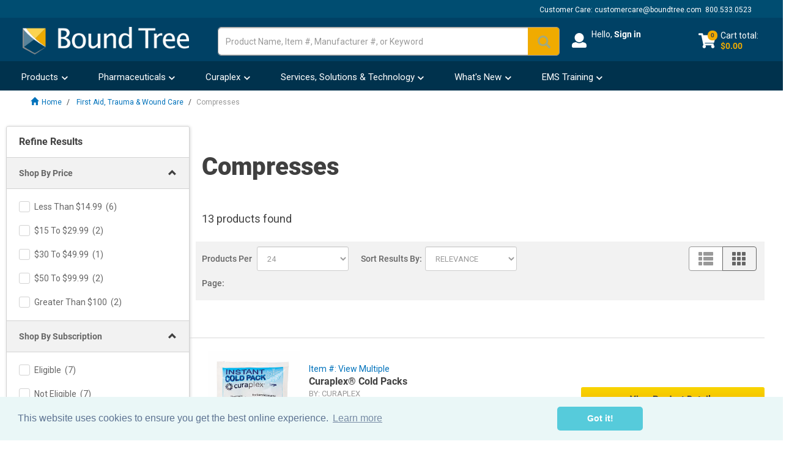

--- FILE ---
content_type: text/html;charset=UTF-8
request_url: https://www.boundtree.com/compresses/c/78
body_size: 50769
content:






    
        
    
    




<!DOCTYPE html>
<html lang="en">
<head>

	<title>Compresses | Hot & Cold Packs & Compresses |Bound Tree</title>
		<script type="text/javascript">
		/*<![CDATA[*/
		
		var ACC = { config: { } };
		
		

			ACC.user = {
				isLoggedIn: false,
				email:""
			};

			
		
		/*]]>*/
	</script><script type="text/javascript" src="/_ui/shared/js/analyticsmediator.js?v=202601122107"></script>
<script type="text/javascript">
  window.dataLayer = window.dataLayer || [];
  function gtag(){window.dataLayer.push(arguments);}
  gtag('js', new Date());


function gaAddToCartMetric(data) {
	gtag('event', 'remove_from_cart', data);
};

function GACreateMetric() {
	gtag('event', 'createAccountSubmit');
};

function GAJoinRewards(thisEvent) {
  gtag('event', thisEvent);
};

function GALoginStatus(thisEvent) {
	gtag('set', {'user_properties': {'loginStatus': thisEvent}});

  if( ACC.user.isLoggedIn ){gtag('set', {'userId': ACC.user.userId});}

};

	if( ACC.user.isLoggedIn ) {
		GALoginStatus("logged-in" );
	} else {
		GALoginStatus("logged-out");
	}


function trackAddToCart_ga(modificationData){
    let cartValue = 0;
    for (let i = 0; i < modificationData.length; i++) {
        const item = modificationData[i];
        const price = parseFloat(item.price);
        const quantity = parseInt(item.quantity);
        const subtotal = price * quantity;
        cartValue += subtotal;
    }
    gtag('event', 'add_to_cart', {'currency': 'USD', 'value': cartValue.toFixed(2) , 'items': modificationData});
}
window.mediator.subscribe('trackAddToCart', function(data) {
	trackAddToCart_ga(data.modificationData
	);
});


    gtag('event', 'view_item_list', {
        'items': [
            
                        {	
                                'item_id': "group004515",
                                'item_name': "Curaplex® Cold Packs",
                                'affiliation': "Bound Tree",
                                'discount': "0",
                                'index': "0",
                                'item_brand': "CURAPLEX",
                                 'item_category1':'OHC- ONLY' , 'item_category2':'Wound Care and First Aid' , 'item_category3':'All Supplies' , 'item_category4':'Miscellaneous' , 'item_category5':'Miscellaneous' , 'item_category6':'Miscellaneous' , 'item_category7':'Trauma and Wound Care' , 'item_category8':'SLU BLS SUPPLY LIST' , 'item_category9':'First Aid' , 'item_category10':'Miscellaneous' , 'item_category11':'Miscellaneous' , 'item_category12':'Miscellaneous' , 'item_category13':'Trauma Related Supplies' , 'item_category14':'Miscellaneous' , 'item_category15':'Comfort' , 'item_category16':'Superstition Fire' , 'item_category17':'Treatment Supplies' , 'item_category18':'Miscellaneous' , 'item_category19':'Miscellaneous' , 'item_category20':'Other' , 'item_category21':'City of Hoover' , 'item_category22':'Wound and Burn Care' , 'item_category23':'COMPRESSES, COLD' , 'item_category24':'BLS Miscellaneous' , 'item_category25':'EMS Approved Subs' , 'item_category26':'Subscriptions Eligible' , 'item_category27':'Miscellaneous First Aid' , 'item_category28':'BLS Items' , 'item_category29':'Miscellaneous' , 'item_category30':'Misc' , 'item_category31':'Miscellaneous' , 'item_category32':'First Aid and Medicinals' , 'item_category33':'IVMedics' , 'item_category34':'Trauma and Wound Care' , 'item_category35':'Splint' , 'item_category36':'Misc' , 'item_category37':'Curaplex' , 'item_category38':'First Aid, Trauma & Wound Care' , 'item_category39':'Bandaging C-Spine Splinting' , 'item_category40':'Trauma and Wound Care' , 'item_category41':'MD' , 'item_category42':'Miscellaneous' , 'item_category43':'First Aid & Trauma' , 'item_category44':'Chandler Fire Department' , 'item_category45':'EMS Station Supplies' , 'item_category46':'Wound Care' , 'item_category47':'My Products' , 'item_category48':'Miscellaneous' , 'item_category49':'BLS-TRAUMA SUPPLIES' , 'item_category50':'First Aid, Trauma, & Wound Care' , 'item_category51':'M5000' , 'item_category52':'General' , 'item_category53':'Miscellaneous' , 'item_category54':'AMBULANCE' , 'item_category55':'SUPPLIES' , 'item_category56':'First Aid, Trauma and Wound Care' , 'item_category57':'Wound Care' , 'item_category58':'Hot and Cold Packs' , 'item_category59':'Miscellaneous Equipment' , 'item_category60':'First Aid, Trauma & Wound Care' , 'item_category61':'Compresses' , 'item_category62':'Miscellaneous' , 'item_category63':'Wound Care' , 'item_category64':'Patient Handling' , 'item_category65':'COMPRESSES, HOT' , 'item_category66':'Miscellaneous' , 'item_category67':'Miscellaneous' , 'item_category68':'Diagnostic' , 'item_category69':'Miscellaneous' , 'item_category70':'Montgomery - Regular' , 'item_category71':'Miscellaneous' , 'item_category72':'Trauma - Miscellaneous' , 'item_category73':'IVMedica-Trauma and Wound Care' , 'item_category74':'Miscellaneous' , 'item_category75':'Miscellaneous' , 'item_category76':'Secondary' , 'item_category77':'Secondary' , 'item_category78':'Medical - General' , 'item_category79':'Reimbursables' ,
                                'item_list_name': 'Search Results',
                                'item_variant': "group004515",
                                'price': 
                                            "1.19"
                                        
                        }
					,
            
                        {	
                                'item_id': "group007849",
                                'item_name': "Curaplex® Hot Packs",
                                'affiliation': "Bound Tree",
                                'discount': "0",
                                'index': "1",
                                'item_brand': "CURAPLEX",
                                 'item_category1':'Miscellaneous' , 'item_category2':'Diagnostic' , 'item_category3':'Subscriptions Eligible' , 'item_category4':'Comfort' , 'item_category5':'Miscellaneous' , 'item_category6':'IVMedica-Trauma and Wound Care' , 'item_category7':'Trauma and Wound Care' , 'item_category8':'IVMedics' , 'item_category9':'Trauma and Wound Care' , 'item_category10':'Superstition Fire' , 'item_category11':'Treatment Supplies' , 'item_category12':'BLS Items' , 'item_category13':'Other' , 'item_category14':'Montgomery - Regular' , 'item_category15':'Miscellaneous' , 'item_category16':'Trauma Related Supplies' , 'item_category17':'Curaplex' , 'item_category18':'First Aid, Trauma & Wound Care' , 'item_category19':'BLS Miscellaneous' , 'item_category20':'Chandler Fire Department' , 'item_category21':'EMS Station Supplies' , 'item_category22':'Medical - General' , 'item_category23':'Wound Care and First Aid' , 'item_category24':'Trauma and Wound Care' , 'item_category25':'Patient Handling' , 'item_category26':'Misc' , 'item_category27':'Miscellaneous First Aid' , 'item_category28':'Wound Care' , 'item_category29':'Hot and Cold Packs' , 'item_category30':'First Aid, Trauma and Wound Care' , 'item_category31':'Miscellaneous' , 'item_category32':'Miscellaneous' , 'item_category33':'Trauma - Miscellaneous' , 'item_category34':'First Aid, Trauma & Wound Care' , 'item_category35':'Compresses' , 'item_category36':'City of Hoover' , 'item_category37':'Wound and Burn Care' , 'item_category38':'Wound Care' , 'item_category39':'COMPRESSES, HOT' ,
                                'item_list_name': 'Search Results',
                                'item_variant': "group007849",
                                'price': 
                                            "1.09"
                                        
                        }
					,
            
                        {	
                                'item_id': "S3527",
                                'item_name': "Dynarex® Instant Hot Pack, 5in x 9in, Case of 24",
                                'affiliation': "Bound Tree",
                                'discount': "0",
                                'index': "2",
                                'item_brand': "DYNAREX CORPORATION",
                                 'item_category1':'Trauma' , 'item_category2':'First Aid, Trauma & Wound Care' , 'item_category3':'Compresses' , 'item_category4':'Subscriptions Eligible' , 'item_category5':'BLS-TRAUMA SUPPLIES' ,
                                'item_list_name': 'Search Results',
                                'item_variant': "S3527",
                                'price': 
                                            "$26.99"
                                        
                        }
					,
            
                        {	
                                'item_id': "group001371",
                                'item_name': "Rapid Cold Ice Packs",
                                'affiliation': "Bound Tree",
                                'discount': "0",
                                'index': "3",
                                'item_brand': "CAMBRIDGE SENSORS USA, LLC",
                                 'item_category1':'Subscriptions Eligible' , 'item_category2':'Wound Care and First Aid' , 'item_category3':'BLS Items' , 'item_category4':'Montgomery - Regular' , 'item_category5':'Miscellaneous' , 'item_category6':'COMPRESSES, COLD' , 'item_category7':'EMS Approved Subs' , 'item_category8':'Trauma' , 'item_category9':'Wound Care and First Aid' , 'item_category10':'Wound Care' , 'item_category11':'Miscellaneous' , 'item_category12':'First Aid, Trauma & Wound Care' , 'item_category13':'Compresses' ,
                                'item_list_name': 'Search Results',
                                'item_variant': "group001371",
                                'price': 
                                            "11.29"
                                        
                        }
					,
            
                        {	
                                'item_id': "1432-42109",
                                'item_name': "TransWarmer® Disposable Infant Transport Mattress, 10in x 16in",
                                'affiliation': "Bound Tree",
                                'discount': "0",
                                'index': "4",
                                'item_brand': "OTHER MANUFACTURER",
                                 'item_category1':'Patient Handling' , 'item_category2':'Miscellaneous' , 'item_category3':'OBGYN' , 'item_category4':'Subscriptions Eligible' , 'item_category5':'Miscellaneous' , 'item_category6':'MD' , 'item_category7':'Patient Handling' , 'item_category8':'Miscellaneous' , 'item_category9':'OB KIT' , 'item_category10':'IV Products and Syringes' , 'item_category11':'Miscellaneous' , 'item_category12':'Miscellaneous' , 'item_category13':'First Aid, Trauma & Wound Care' , 'item_category14':'Compresses' , 'item_category15':'Obstetrical' , 'item_category16':'Patient Handling' , 'item_category17':'Patient Handling' , 'item_category18':'IV Products and Syringes' , 'item_category19':'COMPRESSES, HOT' , 'item_category20':'All Supplies' , 'item_category21':'Patient Handling' , 'item_category22':'Neonatal Maternal and Perinatal' , 'item_category23':'Patient Handling' , 'item_category24':'Neonatal Maternal and Perinatal' , 'item_category25':'Miscellaneous' , 'item_category26':'Miscellaneous' , 'item_category27':'Patient Handling' , 'item_category28':'Miscellaneous' ,
                                'item_list_name': 'Search Results',
                                'item_variant': "1432-42109",
                                'price': 
                                            "$49.99"
                                        
                        }
					,
            
                        {	
                                'item_id': "F918601",
                                'item_name': "Rapid Heat™ Disposable Hot Compress, 11in x 5-1/2in",
                                'affiliation': "Bound Tree",
                                'discount': "0",
                                'index': "5",
                                'item_brand': "CAMBRIDGE SENSORS USA, LLC",
                                 'item_category1':'Trauma' , 'item_category2':'Wound Care' , 'item_category3':'Hot and Cold Packs' , 'item_category4':'First Aid, Trauma & Wound Care' , 'item_category5':'Compresses' , 'item_category6':'Subscriptions Eligible' ,
                                'item_list_name': 'Search Results',
                                'item_variant': "F918601",
                                'price': 
                                            "$54.99"
                                        
                        }
					,
            
                        {	
                                'item_id': "952050",
                                'item_name': "Rapid Heat™ Disposable Hot Packs, 11in x 5-1/2in",
                                'affiliation': "Bound Tree",
                                'discount': "0",
                                'index': "6",
                                'item_brand': "CAMBRIDGE SENSORS USA, LLC",
                                 'item_category1':'Secondary' , 'item_category2':'Secondary' , 'item_category3':'First Aid, Trauma & Wound Care' , 'item_category4':'Compresses' , 'item_category5':'Subscriptions Eligible' , 'item_category6':'Miscellaneous' , 'item_category7':'Wound Care and First Aid' , 'item_category8':'Test Products - do not use ' , 'item_category9':'EMS Approved Subs' , 'item_category10':'Wound Care and First Aid' , 'item_category11':'Wound Care and First Aid' , 'item_category12':'Miscellaneous' , 'item_category13':'Miscellaneous' ,
                                'item_list_name': 'Search Results',
                                'item_variant': "952050",
                                'price': 
                                            "$15.29"
                                        
                        }
					,
            
                        {	
                                'item_id': "792-9-0134-44",
                                'item_name': "Nose Clip, Plastic",
                                'affiliation': "Bound Tree",
                                'discount': "0",
                                'index': "7",
                                'item_brand': "AIRLIFE",
                                 'item_category1':'PPE' , 'item_category2':'First Aid, Trauma & Wound Care' , 'item_category3':'Compresses' ,
                                'item_list_name': 'Search Results',
                                'item_variant': "792-9-0134-44",
                                'price': 
                                            "$108.99"
                                        
                        }
					,
            
                        {	
                                'item_id': "276-9004BX",
                                'item_name': "Tongue Depressor, 6in",
                                'affiliation': "Bound Tree",
                                'discount': "0",
                                'index': "8",
                                'item_brand': "DUKAL, LLC",
                                 'item_category1':'IVs and Injection Supplies' , 'item_category2':'Medical - General' , 'item_category3':'First Aid, Trauma & Wound Care' , 'item_category4':'Compresses' , 'item_category5':'Diagnostics' ,
                                'item_list_name': 'Search Results',
                                'item_variant': "276-9004BX",
                                'price': 
                                            "$10.69"
                                        
                        }
					,
            
                        {	
                                'item_id': "1431-30408",
                                'item_name': "Reusable Hot/Cold Gel Pack, Medium, 4-1/2in x 10-1/2in",
                                'affiliation': "Bound Tree",
                                'discount': "0",
                                'index': "9",
                                'item_brand': "MED PLUS SERVICES USA",
                                 'item_category1':'IVMedica-Trauma and Wound Care' , 'item_category2':'Trauma and Wound Care' , 'item_category3':'IVMedics' , 'item_category4':'Trauma and Wound Care' , 'item_category5':'First Aid, Trauma & Wound Care' , 'item_category6':'Compresses' , 'item_category7':'Trauma and Wound Care' ,
                                'item_list_name': 'Search Results',
                                'item_variant': "1431-30408",
                                'price': 
                                            "$4.79"
                                        
                        }
					,
            
                        {	
                                'item_id': "1432-60001",
                                'item_name': "Hand Warmers 2pk, 40/bx",
                                'affiliation': "Bound Tree",
                                'discount': "0",
                                'index': "10",
                                'item_brand': "ACME UNITED CORPORATION",
                                 'item_category1':'First Aid, Trauma & Wound Care' , 'item_category2':'Compresses' ,
                                'item_list_name': 'Search Results',
                                'item_variant': "1432-60001",
                                'price': 
                                            "$145.99"
                                        
                        }
					,
            
                        {	
                                'item_id': "04-70204",
                                'item_name': "Reusable Hot/Cold Gel Pack, Small, 4-1/2in x 7in",
                                'affiliation': "Bound Tree",
                                'discount': "0",
                                'index': "11",
                                'item_brand': "MED PLUS SERVICES USA",
                                 'item_category1':'First Aid, Trauma & Wound Care' , 'item_category2':'Compresses' ,
                                'item_list_name': 'Search Results',
                                'item_variant': "04-70204",
                                'price': 
                                            "$59.99"
                                        
                        }
					,
            
                        {	
                                'item_id': "group007678",
                                'item_name': "Jack Frost Reusable Gel Cold/Hot Packs",
                                'affiliation': "Bound Tree",
                                'discount': "0",
                                'index': "12",
                                'item_brand': "MED PLUS SERVICES USA",
                                 'item_category1':'First Aid, Trauma & Wound Care' , 'item_category2':'Compresses' ,
                                'item_list_name': 'Search Results',
                                'item_variant': "group007678",
                                'price': 
                                            "2.19"
                                        
                        }
					]
    });
    </script><script type="text/javascript">

  /* Bloomreach Pixels */

    var pageID = "Product List";
    var br_data = br_data || {};
    br_data.acct_id = "6665";
    br_data.title = 
                          "Compresses | Hot & Cold Packs & Compresses |Bound Tree"
                        ;
    br_data.view_id = "";
    
    br_data.tms = "";
    
        br_data.ptype = "category";
        br_data.cat_id = "78";
        br_data.cat = "6|78";
      
    
  (  function() {
    var brtrk = document.createElement('script');
    brtrk.type = 'text/javascript';
    brtrk.async = true;
    brtrk.src = "//cdn.brcdn.com/v1/br-trk-6665.js";
    var s = document.getElementsByTagName('script')[0];
    s.parentNode.insertBefore(brtrk, s);
    })();

    function bRAddToCartPDP (data) {
      data.forEach(element =>{
        
            BrTrk.getTracker().logEvent('cart', 'click-add', {'prod_id': element.productCode, 'sku' : element.productCode});
          
      })
    }

    function bRAddToCartQuickOrder (data) {
      var obj = JSON.parse(data);
      for (var item in obj.cartEntries){
        BrTrk.getTracker().logEvent('cart', 'click-add', {'prod_id': obj.cartEntries[item].product.code, 'sku' : obj.cartEntries[item].product.code});
      }
    }

    function brSearchEvent (term) {
      var searchData = {};
      searchData["q"] = term;
      searchData["catalogs"] = [{ "name" : "boundtree" }];
      BrTrk.getTracker().logEvent("suggest", "submit",searchData,{},true);
    }

    function bRSuggestionEvent (aq,q) {
      var searchData = {};
      searchData["aq"] = aq;
      searchData["q"] = q;
      searchData["catalogs"] = [{ "name" : "boundtree" }];
      BrTrk.getTracker().logEvent("suggest","click", searchData, {},true);
    }

    function brProductRecommendationViewEvent (wid,wtype,customerId) {
      var widget_view_data = {};
      widget_view_data.wrid = customerId;
      widget_view_data.wid = wid;
      widget_view_data.wty = wtype;
      setTimeout(() => {
        BrTrk.getTracker().logEvent('widget', 'widget-view', widget_view_data, true)
      }, 2000);
    }
    
    function brProductRecommendationClickEvent (wid,wtype,itemId,customerId) {
      var widget_data = {}
      widget_data.wrid = customerId;
      widget_data.wid = wid;
      widget_data.wty = wtype
      widget_data.item_id = itemId
      BrTrk.getTracker().logEvent('widget','widget-click', widget_data,true)
    }


  </script> 
<script async type="text/javascript" src="https://static.klaviyo.com/onsite/js/klaviyo.js?company_id=RphQLs">
</script>

<script type="text/javascript">
  var klaviyoIdentified = false;
  function klaviyoIdentify(data) {
      // klaviyo.identify(data); do not use it since race conditions could happen with track events
      klaviyo.push(["identify", data]);
      klaviyoIdentified = true;
  };
  function klaviyoTrackMetric(name, data) {
      if (!klaviyoIdentified) {
        
        if (ACC.user.isLoggedIn) {
          var user = {
              'email': ACC.user.email
          }
          klaviyoIdentify(user);
        }
      }
      klaviyo.push(["track", name, data]);
  };
  
  window.addEventListener("load", function() {
        // identify should be done first
        if (ACC.user.isLoggedIn) {
            var data = {
                    '$email': ACC.user.email,
                    'pageName' : "Product List",
                    'url' : window.location.href
            }
            klaviyoTrackMetric("User Visits Webpage",data);
        }
        
  });
</script>
<script>(function(w,d,s,l,i){w[l]=w[l]||[];w[l].push({'gtm.start':
new Date().getTime(),event:'gtm.js'});var f=d.getElementsByTagName(s)[0],
j=d.createElement(s),dl=l!='dataLayer'?'&l='+l:'';j.async=true;j.src=
'https://www.googletagmanager.com/gtm.js?id='+i+dl;f.parentNode.insertBefore(j,f);
})(window,document,'script','dataLayer','GTM-P6BRMTJ');</script>
<meta http-equiv="Content-Type" content="text/html; charset=utf-8"/>
	<meta http-equiv="X-UA-Compatible" content="IE=edge">
	<meta charset="utf-8">
	<meta name="viewport" content="width=device-width, initial-scale=1, user-scalable=yes">
	<meta name="keywords">
<meta name="description" content="Shop Bound Tree for hot and cold compresses, hot packs, and cold packs for first aid.">

<script type="text/javascript">window.NREUM||(NREUM={});NREUM.info={"errorBeacon":"bam.nr-data.net","licenseKey":"589cef934d","agent":"","beacon":"bam.nr-data.net","applicationTime":536,"applicationID":"305780034","transactionName":"bgEENRBQChEFB0xbV1dLNREQWAoFJwtWRkpWCAoEEB5OSEsHF0lbWBADBg1DHSELAF0IFhMZRkkldDBL","queueTime":0};
(window.NREUM||(NREUM={})).init={ajax:{deny_list:["bam.nr-data.net"]},feature_flags:["soft_nav"]};(window.NREUM||(NREUM={})).loader_config={xpid:"VwMPVVZQGwAAUVZaBwEEUg==",licenseKey:"589cef934d",applicationID:"305780034",browserID:"305789015"};;/*! For license information please see nr-loader-full-1.308.0.min.js.LICENSE.txt */
(()=>{var e,t,r={384:(e,t,r)=>{"use strict";r.d(t,{NT:()=>a,US:()=>u,Zm:()=>o,bQ:()=>d,dV:()=>c,pV:()=>l});var n=r(6154),i=r(1863),s=r(1910);const a={beacon:"bam.nr-data.net",errorBeacon:"bam.nr-data.net"};function o(){return n.gm.NREUM||(n.gm.NREUM={}),void 0===n.gm.newrelic&&(n.gm.newrelic=n.gm.NREUM),n.gm.NREUM}function c(){let e=o();return e.o||(e.o={ST:n.gm.setTimeout,SI:n.gm.setImmediate||n.gm.setInterval,CT:n.gm.clearTimeout,XHR:n.gm.XMLHttpRequest,REQ:n.gm.Request,EV:n.gm.Event,PR:n.gm.Promise,MO:n.gm.MutationObserver,FETCH:n.gm.fetch,WS:n.gm.WebSocket},(0,s.i)(...Object.values(e.o))),e}function d(e,t){let r=o();r.initializedAgents??={},t.initializedAt={ms:(0,i.t)(),date:new Date},r.initializedAgents[e]=t}function u(e,t){o()[e]=t}function l(){return function(){let e=o();const t=e.info||{};e.info={beacon:a.beacon,errorBeacon:a.errorBeacon,...t}}(),function(){let e=o();const t=e.init||{};e.init={...t}}(),c(),function(){let e=o();const t=e.loader_config||{};e.loader_config={...t}}(),o()}},782:(e,t,r)=>{"use strict";r.d(t,{T:()=>n});const n=r(860).K7.pageViewTiming},860:(e,t,r)=>{"use strict";r.d(t,{$J:()=>u,K7:()=>c,P3:()=>d,XX:()=>i,Yy:()=>o,df:()=>s,qY:()=>n,v4:()=>a});const n="events",i="jserrors",s="browser/blobs",a="rum",o="browser/logs",c={ajax:"ajax",genericEvents:"generic_events",jserrors:i,logging:"logging",metrics:"metrics",pageAction:"page_action",pageViewEvent:"page_view_event",pageViewTiming:"page_view_timing",sessionReplay:"session_replay",sessionTrace:"session_trace",softNav:"soft_navigations",spa:"spa"},d={[c.pageViewEvent]:1,[c.pageViewTiming]:2,[c.metrics]:3,[c.jserrors]:4,[c.spa]:5,[c.ajax]:6,[c.sessionTrace]:7,[c.softNav]:8,[c.sessionReplay]:9,[c.logging]:10,[c.genericEvents]:11},u={[c.pageViewEvent]:a,[c.pageViewTiming]:n,[c.ajax]:n,[c.spa]:n,[c.softNav]:n,[c.metrics]:i,[c.jserrors]:i,[c.sessionTrace]:s,[c.sessionReplay]:s,[c.logging]:o,[c.genericEvents]:"ins"}},944:(e,t,r)=>{"use strict";r.d(t,{R:()=>i});var n=r(3241);function i(e,t){"function"==typeof console.debug&&(console.debug("New Relic Warning: https://github.com/newrelic/newrelic-browser-agent/blob/main/docs/warning-codes.md#".concat(e),t),(0,n.W)({agentIdentifier:null,drained:null,type:"data",name:"warn",feature:"warn",data:{code:e,secondary:t}}))}},993:(e,t,r)=>{"use strict";r.d(t,{A$:()=>s,ET:()=>a,TZ:()=>o,p_:()=>i});var n=r(860);const i={ERROR:"ERROR",WARN:"WARN",INFO:"INFO",DEBUG:"DEBUG",TRACE:"TRACE"},s={OFF:0,ERROR:1,WARN:2,INFO:3,DEBUG:4,TRACE:5},a="log",o=n.K7.logging},1541:(e,t,r)=>{"use strict";r.d(t,{U:()=>i,f:()=>n});const n={MFE:"MFE",BA:"BA"};function i(e,t){if(2!==t?.harvestEndpointVersion)return{};const r=t.agentRef.runtime.appMetadata.agents[0].entityGuid;return e?{"source.id":e.id,"source.name":e.name,"source.type":e.type,"parent.id":e.parent?.id||r,"parent.type":e.parent?.type||n.BA}:{"entity.guid":r,appId:t.agentRef.info.applicationID}}},1687:(e,t,r)=>{"use strict";r.d(t,{Ak:()=>d,Ze:()=>h,x3:()=>u});var n=r(3241),i=r(7836),s=r(3606),a=r(860),o=r(2646);const c={};function d(e,t){const r={staged:!1,priority:a.P3[t]||0};l(e),c[e].get(t)||c[e].set(t,r)}function u(e,t){e&&c[e]&&(c[e].get(t)&&c[e].delete(t),p(e,t,!1),c[e].size&&f(e))}function l(e){if(!e)throw new Error("agentIdentifier required");c[e]||(c[e]=new Map)}function h(e="",t="feature",r=!1){if(l(e),!e||!c[e].get(t)||r)return p(e,t);c[e].get(t).staged=!0,f(e)}function f(e){const t=Array.from(c[e]);t.every(([e,t])=>t.staged)&&(t.sort((e,t)=>e[1].priority-t[1].priority),t.forEach(([t])=>{c[e].delete(t),p(e,t)}))}function p(e,t,r=!0){const a=e?i.ee.get(e):i.ee,c=s.i.handlers;if(!a.aborted&&a.backlog&&c){if((0,n.W)({agentIdentifier:e,type:"lifecycle",name:"drain",feature:t}),r){const e=a.backlog[t],r=c[t];if(r){for(let t=0;e&&t<e.length;++t)g(e[t],r);Object.entries(r).forEach(([e,t])=>{Object.values(t||{}).forEach(t=>{t[0]?.on&&t[0]?.context()instanceof o.y&&t[0].on(e,t[1])})})}}a.isolatedBacklog||delete c[t],a.backlog[t]=null,a.emit("drain-"+t,[])}}function g(e,t){var r=e[1];Object.values(t[r]||{}).forEach(t=>{var r=e[0];if(t[0]===r){var n=t[1],i=e[3],s=e[2];n.apply(i,s)}})}},1738:(e,t,r)=>{"use strict";r.d(t,{U:()=>f,Y:()=>h});var n=r(3241),i=r(9908),s=r(1863),a=r(944),o=r(5701),c=r(3969),d=r(8362),u=r(860),l=r(4261);function h(e,t,r,s){const h=s||r;!h||h[e]&&h[e]!==d.d.prototype[e]||(h[e]=function(){(0,i.p)(c.xV,["API/"+e+"/called"],void 0,u.K7.metrics,r.ee),(0,n.W)({agentIdentifier:r.agentIdentifier,drained:!!o.B?.[r.agentIdentifier],type:"data",name:"api",feature:l.Pl+e,data:{}});try{return t.apply(this,arguments)}catch(e){(0,a.R)(23,e)}})}function f(e,t,r,n,a){const o=e.info;null===r?delete o.jsAttributes[t]:o.jsAttributes[t]=r,(a||null===r)&&(0,i.p)(l.Pl+n,[(0,s.t)(),t,r],void 0,"session",e.ee)}},1741:(e,t,r)=>{"use strict";r.d(t,{W:()=>s});var n=r(944),i=r(4261);class s{#e(e,...t){if(this[e]!==s.prototype[e])return this[e](...t);(0,n.R)(35,e)}addPageAction(e,t){return this.#e(i.hG,e,t)}register(e){return this.#e(i.eY,e)}recordCustomEvent(e,t){return this.#e(i.fF,e,t)}setPageViewName(e,t){return this.#e(i.Fw,e,t)}setCustomAttribute(e,t,r){return this.#e(i.cD,e,t,r)}noticeError(e,t){return this.#e(i.o5,e,t)}setUserId(e,t=!1){return this.#e(i.Dl,e,t)}setApplicationVersion(e){return this.#e(i.nb,e)}setErrorHandler(e){return this.#e(i.bt,e)}addRelease(e,t){return this.#e(i.k6,e,t)}log(e,t){return this.#e(i.$9,e,t)}start(){return this.#e(i.d3)}finished(e){return this.#e(i.BL,e)}recordReplay(){return this.#e(i.CH)}pauseReplay(){return this.#e(i.Tb)}addToTrace(e){return this.#e(i.U2,e)}setCurrentRouteName(e){return this.#e(i.PA,e)}interaction(e){return this.#e(i.dT,e)}wrapLogger(e,t,r){return this.#e(i.Wb,e,t,r)}measure(e,t){return this.#e(i.V1,e,t)}consent(e){return this.#e(i.Pv,e)}}},1863:(e,t,r)=>{"use strict";function n(){return Math.floor(performance.now())}r.d(t,{t:()=>n})},1910:(e,t,r)=>{"use strict";r.d(t,{i:()=>s});var n=r(944);const i=new Map;function s(...e){return e.every(e=>{if(i.has(e))return i.get(e);const t="function"==typeof e?e.toString():"",r=t.includes("[native code]"),s=t.includes("nrWrapper");return r||s||(0,n.R)(64,e?.name||t),i.set(e,r),r})}},2555:(e,t,r)=>{"use strict";r.d(t,{D:()=>o,f:()=>a});var n=r(384),i=r(8122);const s={beacon:n.NT.beacon,errorBeacon:n.NT.errorBeacon,licenseKey:void 0,applicationID:void 0,sa:void 0,queueTime:void 0,applicationTime:void 0,ttGuid:void 0,user:void 0,account:void 0,product:void 0,extra:void 0,jsAttributes:{},userAttributes:void 0,atts:void 0,transactionName:void 0,tNamePlain:void 0};function a(e){try{return!!e.licenseKey&&!!e.errorBeacon&&!!e.applicationID}catch(e){return!1}}const o=e=>(0,i.a)(e,s)},2614:(e,t,r)=>{"use strict";r.d(t,{BB:()=>a,H3:()=>n,g:()=>d,iL:()=>c,tS:()=>o,uh:()=>i,wk:()=>s});const n="NRBA",i="SESSION",s=144e5,a=18e5,o={STARTED:"session-started",PAUSE:"session-pause",RESET:"session-reset",RESUME:"session-resume",UPDATE:"session-update"},c={SAME_TAB:"same-tab",CROSS_TAB:"cross-tab"},d={OFF:0,FULL:1,ERROR:2}},2646:(e,t,r)=>{"use strict";r.d(t,{y:()=>n});class n{constructor(e){this.contextId=e}}},2843:(e,t,r)=>{"use strict";r.d(t,{G:()=>s,u:()=>i});var n=r(3878);function i(e,t=!1,r,i){(0,n.DD)("visibilitychange",function(){if(t)return void("hidden"===document.visibilityState&&e());e(document.visibilityState)},r,i)}function s(e,t,r){(0,n.sp)("pagehide",e,t,r)}},3241:(e,t,r)=>{"use strict";r.d(t,{W:()=>s});var n=r(6154);const i="newrelic";function s(e={}){try{n.gm.dispatchEvent(new CustomEvent(i,{detail:e}))}catch(e){}}},3304:(e,t,r)=>{"use strict";r.d(t,{A:()=>s});var n=r(7836);const i=()=>{const e=new WeakSet;return(t,r)=>{if("object"==typeof r&&null!==r){if(e.has(r))return;e.add(r)}return r}};function s(e){try{return JSON.stringify(e,i())??""}catch(e){try{n.ee.emit("internal-error",[e])}catch(e){}return""}}},3333:(e,t,r)=>{"use strict";r.d(t,{$v:()=>u,TZ:()=>n,Xh:()=>c,Zp:()=>i,kd:()=>d,mq:()=>o,nf:()=>a,qN:()=>s});const n=r(860).K7.genericEvents,i=["auxclick","click","copy","keydown","paste","scrollend"],s=["focus","blur"],a=4,o=1e3,c=2e3,d=["PageAction","UserAction","BrowserPerformance"],u={RESOURCES:"experimental.resources",REGISTER:"register"}},3434:(e,t,r)=>{"use strict";r.d(t,{Jt:()=>s,YM:()=>d});var n=r(7836),i=r(5607);const s="nr@original:".concat(i.W),a=50;var o=Object.prototype.hasOwnProperty,c=!1;function d(e,t){return e||(e=n.ee),r.inPlace=function(e,t,n,i,s){n||(n="");const a="-"===n.charAt(0);for(let o=0;o<t.length;o++){const c=t[o],d=e[c];l(d)||(e[c]=r(d,a?c+n:n,i,c,s))}},r.flag=s,r;function r(t,r,n,c,d){return l(t)?t:(r||(r=""),nrWrapper[s]=t,function(e,t,r){if(Object.defineProperty&&Object.keys)try{return Object.keys(e).forEach(function(r){Object.defineProperty(t,r,{get:function(){return e[r]},set:function(t){return e[r]=t,t}})}),t}catch(e){u([e],r)}for(var n in e)o.call(e,n)&&(t[n]=e[n])}(t,nrWrapper,e),nrWrapper);function nrWrapper(){var s,o,l,h;let f;try{o=this,s=[...arguments],l="function"==typeof n?n(s,o):n||{}}catch(t){u([t,"",[s,o,c],l],e)}i(r+"start",[s,o,c],l,d);const p=performance.now();let g;try{return h=t.apply(o,s),g=performance.now(),h}catch(e){throw g=performance.now(),i(r+"err",[s,o,e],l,d),f=e,f}finally{const e=g-p,t={start:p,end:g,duration:e,isLongTask:e>=a,methodName:c,thrownError:f};t.isLongTask&&i("long-task",[t,o],l,d),i(r+"end",[s,o,h],l,d)}}}function i(r,n,i,s){if(!c||t){var a=c;c=!0;try{e.emit(r,n,i,t,s)}catch(t){u([t,r,n,i],e)}c=a}}}function u(e,t){t||(t=n.ee);try{t.emit("internal-error",e)}catch(e){}}function l(e){return!(e&&"function"==typeof e&&e.apply&&!e[s])}},3606:(e,t,r)=>{"use strict";r.d(t,{i:()=>s});var n=r(9908);s.on=a;var i=s.handlers={};function s(e,t,r,s){a(s||n.d,i,e,t,r)}function a(e,t,r,i,s){s||(s="feature"),e||(e=n.d);var a=t[s]=t[s]||{};(a[r]=a[r]||[]).push([e,i])}},3738:(e,t,r)=>{"use strict";r.d(t,{He:()=>i,Kp:()=>o,Lc:()=>d,Rz:()=>u,TZ:()=>n,bD:()=>s,d3:()=>a,jx:()=>l,sl:()=>h,uP:()=>c});const n=r(860).K7.sessionTrace,i="bstResource",s="resource",a="-start",o="-end",c="fn"+a,d="fn"+o,u="pushState",l=1e3,h=3e4},3785:(e,t,r)=>{"use strict";r.d(t,{R:()=>c,b:()=>d});var n=r(9908),i=r(1863),s=r(860),a=r(3969),o=r(993);function c(e,t,r={},c=o.p_.INFO,d=!0,u,l=(0,i.t)()){(0,n.p)(a.xV,["API/logging/".concat(c.toLowerCase(),"/called")],void 0,s.K7.metrics,e),(0,n.p)(o.ET,[l,t,r,c,d,u],void 0,s.K7.logging,e)}function d(e){return"string"==typeof e&&Object.values(o.p_).some(t=>t===e.toUpperCase().trim())}},3878:(e,t,r)=>{"use strict";function n(e,t){return{capture:e,passive:!1,signal:t}}function i(e,t,r=!1,i){window.addEventListener(e,t,n(r,i))}function s(e,t,r=!1,i){document.addEventListener(e,t,n(r,i))}r.d(t,{DD:()=>s,jT:()=>n,sp:()=>i})},3969:(e,t,r)=>{"use strict";r.d(t,{TZ:()=>n,XG:()=>o,rs:()=>i,xV:()=>a,z_:()=>s});const n=r(860).K7.metrics,i="sm",s="cm",a="storeSupportabilityMetrics",o="storeEventMetrics"},4234:(e,t,r)=>{"use strict";r.d(t,{W:()=>s});var n=r(7836),i=r(1687);class s{constructor(e,t){this.agentIdentifier=e,this.ee=n.ee.get(e),this.featureName=t,this.blocked=!1}deregisterDrain(){(0,i.x3)(this.agentIdentifier,this.featureName)}}},4261:(e,t,r)=>{"use strict";r.d(t,{$9:()=>d,BL:()=>o,CH:()=>f,Dl:()=>w,Fw:()=>y,PA:()=>m,Pl:()=>n,Pv:()=>T,Tb:()=>l,U2:()=>s,V1:()=>E,Wb:()=>x,bt:()=>b,cD:()=>v,d3:()=>R,dT:()=>c,eY:()=>p,fF:()=>h,hG:()=>i,k6:()=>a,nb:()=>g,o5:()=>u});const n="api-",i="addPageAction",s="addToTrace",a="addRelease",o="finished",c="interaction",d="log",u="noticeError",l="pauseReplay",h="recordCustomEvent",f="recordReplay",p="register",g="setApplicationVersion",m="setCurrentRouteName",v="setCustomAttribute",b="setErrorHandler",y="setPageViewName",w="setUserId",R="start",x="wrapLogger",E="measure",T="consent"},5205:(e,t,r)=>{"use strict";r.d(t,{j:()=>S});var n=r(384),i=r(1741);var s=r(2555),a=r(3333);const o=e=>{if(!e||"string"!=typeof e)return!1;try{document.createDocumentFragment().querySelector(e)}catch{return!1}return!0};var c=r(2614),d=r(944),u=r(8122);const l="[data-nr-mask]",h=e=>(0,u.a)(e,(()=>{const e={feature_flags:[],experimental:{allow_registered_children:!1,resources:!1},mask_selector:"*",block_selector:"[data-nr-block]",mask_input_options:{color:!1,date:!1,"datetime-local":!1,email:!1,month:!1,number:!1,range:!1,search:!1,tel:!1,text:!1,time:!1,url:!1,week:!1,textarea:!1,select:!1,password:!0}};return{ajax:{deny_list:void 0,block_internal:!0,enabled:!0,autoStart:!0},api:{get allow_registered_children(){return e.feature_flags.includes(a.$v.REGISTER)||e.experimental.allow_registered_children},set allow_registered_children(t){e.experimental.allow_registered_children=t},duplicate_registered_data:!1},browser_consent_mode:{enabled:!1},distributed_tracing:{enabled:void 0,exclude_newrelic_header:void 0,cors_use_newrelic_header:void 0,cors_use_tracecontext_headers:void 0,allowed_origins:void 0},get feature_flags(){return e.feature_flags},set feature_flags(t){e.feature_flags=t},generic_events:{enabled:!0,autoStart:!0},harvest:{interval:30},jserrors:{enabled:!0,autoStart:!0},logging:{enabled:!0,autoStart:!0},metrics:{enabled:!0,autoStart:!0},obfuscate:void 0,page_action:{enabled:!0},page_view_event:{enabled:!0,autoStart:!0},page_view_timing:{enabled:!0,autoStart:!0},performance:{capture_marks:!1,capture_measures:!1,capture_detail:!0,resources:{get enabled(){return e.feature_flags.includes(a.$v.RESOURCES)||e.experimental.resources},set enabled(t){e.experimental.resources=t},asset_types:[],first_party_domains:[],ignore_newrelic:!0}},privacy:{cookies_enabled:!0},proxy:{assets:void 0,beacon:void 0},session:{expiresMs:c.wk,inactiveMs:c.BB},session_replay:{autoStart:!0,enabled:!1,preload:!1,sampling_rate:10,error_sampling_rate:100,collect_fonts:!1,inline_images:!1,fix_stylesheets:!0,mask_all_inputs:!0,get mask_text_selector(){return e.mask_selector},set mask_text_selector(t){o(t)?e.mask_selector="".concat(t,",").concat(l):""===t||null===t?e.mask_selector=l:(0,d.R)(5,t)},get block_class(){return"nr-block"},get ignore_class(){return"nr-ignore"},get mask_text_class(){return"nr-mask"},get block_selector(){return e.block_selector},set block_selector(t){o(t)?e.block_selector+=",".concat(t):""!==t&&(0,d.R)(6,t)},get mask_input_options(){return e.mask_input_options},set mask_input_options(t){t&&"object"==typeof t?e.mask_input_options={...t,password:!0}:(0,d.R)(7,t)}},session_trace:{enabled:!0,autoStart:!0},soft_navigations:{enabled:!0,autoStart:!0},spa:{enabled:!0,autoStart:!0},ssl:void 0,user_actions:{enabled:!0,elementAttributes:["id","className","tagName","type"]}}})());var f=r(6154),p=r(9324);let g=0;const m={buildEnv:p.F3,distMethod:p.Xs,version:p.xv,originTime:f.WN},v={consented:!1},b={appMetadata:{},get consented(){return this.session?.state?.consent||v.consented},set consented(e){v.consented=e},customTransaction:void 0,denyList:void 0,disabled:!1,harvester:void 0,isolatedBacklog:!1,isRecording:!1,loaderType:void 0,maxBytes:3e4,obfuscator:void 0,onerror:void 0,ptid:void 0,releaseIds:{},session:void 0,timeKeeper:void 0,registeredEntities:[],jsAttributesMetadata:{bytes:0},get harvestCount(){return++g}},y=e=>{const t=(0,u.a)(e,b),r=Object.keys(m).reduce((e,t)=>(e[t]={value:m[t],writable:!1,configurable:!0,enumerable:!0},e),{});return Object.defineProperties(t,r)};var w=r(5701);const R=e=>{const t=e.startsWith("http");e+="/",r.p=t?e:"https://"+e};var x=r(7836),E=r(3241);const T={accountID:void 0,trustKey:void 0,agentID:void 0,licenseKey:void 0,applicationID:void 0,xpid:void 0},A=e=>(0,u.a)(e,T),_=new Set;function S(e,t={},r,a){let{init:o,info:c,loader_config:d,runtime:u={},exposed:l=!0}=t;if(!c){const e=(0,n.pV)();o=e.init,c=e.info,d=e.loader_config}e.init=h(o||{}),e.loader_config=A(d||{}),c.jsAttributes??={},f.bv&&(c.jsAttributes.isWorker=!0),e.info=(0,s.D)(c);const p=e.init,g=[c.beacon,c.errorBeacon];_.has(e.agentIdentifier)||(p.proxy.assets&&(R(p.proxy.assets),g.push(p.proxy.assets)),p.proxy.beacon&&g.push(p.proxy.beacon),e.beacons=[...g],function(e){const t=(0,n.pV)();Object.getOwnPropertyNames(i.W.prototype).forEach(r=>{const n=i.W.prototype[r];if("function"!=typeof n||"constructor"===n)return;let s=t[r];e[r]&&!1!==e.exposed&&"micro-agent"!==e.runtime?.loaderType&&(t[r]=(...t)=>{const n=e[r](...t);return s?s(...t):n})})}(e),(0,n.US)("activatedFeatures",w.B)),u.denyList=[...p.ajax.deny_list||[],...p.ajax.block_internal?g:[]],u.ptid=e.agentIdentifier,u.loaderType=r,e.runtime=y(u),_.has(e.agentIdentifier)||(e.ee=x.ee.get(e.agentIdentifier),e.exposed=l,(0,E.W)({agentIdentifier:e.agentIdentifier,drained:!!w.B?.[e.agentIdentifier],type:"lifecycle",name:"initialize",feature:void 0,data:e.config})),_.add(e.agentIdentifier)}},5270:(e,t,r)=>{"use strict";r.d(t,{Aw:()=>a,SR:()=>s,rF:()=>o});var n=r(384),i=r(7767);function s(e){return!!(0,n.dV)().o.MO&&(0,i.V)(e)&&!0===e?.session_trace.enabled}function a(e){return!0===e?.session_replay.preload&&s(e)}function o(e,t){try{if("string"==typeof t?.type){if("password"===t.type.toLowerCase())return"*".repeat(e?.length||0);if(void 0!==t?.dataset?.nrUnmask||t?.classList?.contains("nr-unmask"))return e}}catch(e){}return"string"==typeof e?e.replace(/[\S]/g,"*"):"*".repeat(e?.length||0)}},5289:(e,t,r)=>{"use strict";r.d(t,{GG:()=>a,Qr:()=>c,sB:()=>o});var n=r(3878),i=r(6389);function s(){return"undefined"==typeof document||"complete"===document.readyState}function a(e,t){if(s())return e();const r=(0,i.J)(e),a=setInterval(()=>{s()&&(clearInterval(a),r())},500);(0,n.sp)("load",r,t)}function o(e){if(s())return e();(0,n.DD)("DOMContentLoaded",e)}function c(e){if(s())return e();(0,n.sp)("popstate",e)}},5607:(e,t,r)=>{"use strict";r.d(t,{W:()=>n});const n=(0,r(9566).bz)()},5701:(e,t,r)=>{"use strict";r.d(t,{B:()=>s,t:()=>a});var n=r(3241);const i=new Set,s={};function a(e,t){const r=t.agentIdentifier;s[r]??={},e&&"object"==typeof e&&(i.has(r)||(t.ee.emit("rumresp",[e]),s[r]=e,i.add(r),(0,n.W)({agentIdentifier:r,loaded:!0,drained:!0,type:"lifecycle",name:"load",feature:void 0,data:e})))}},6154:(e,t,r)=>{"use strict";r.d(t,{OF:()=>d,RI:()=>i,WN:()=>h,bv:()=>s,eN:()=>f,gm:()=>a,lR:()=>l,m:()=>c,mw:()=>o,sb:()=>u});var n=r(1863);const i="undefined"!=typeof window&&!!window.document,s="undefined"!=typeof WorkerGlobalScope&&("undefined"!=typeof self&&self instanceof WorkerGlobalScope&&self.navigator instanceof WorkerNavigator||"undefined"!=typeof globalThis&&globalThis instanceof WorkerGlobalScope&&globalThis.navigator instanceof WorkerNavigator),a=i?window:"undefined"!=typeof WorkerGlobalScope&&("undefined"!=typeof self&&self instanceof WorkerGlobalScope&&self||"undefined"!=typeof globalThis&&globalThis instanceof WorkerGlobalScope&&globalThis),o=Boolean("hidden"===a?.document?.visibilityState),c=""+a?.location,d=/iPad|iPhone|iPod/.test(a.navigator?.userAgent),u=d&&"undefined"==typeof SharedWorker,l=(()=>{const e=a.navigator?.userAgent?.match(/Firefox[/\s](\d+\.\d+)/);return Array.isArray(e)&&e.length>=2?+e[1]:0})(),h=Date.now()-(0,n.t)(),f=()=>"undefined"!=typeof PerformanceNavigationTiming&&a?.performance?.getEntriesByType("navigation")?.[0]?.responseStart},6344:(e,t,r)=>{"use strict";r.d(t,{BB:()=>u,Qb:()=>l,TZ:()=>i,Ug:()=>a,Vh:()=>s,_s:()=>o,bc:()=>d,yP:()=>c});var n=r(2614);const i=r(860).K7.sessionReplay,s="errorDuringReplay",a=.12,o={DomContentLoaded:0,Load:1,FullSnapshot:2,IncrementalSnapshot:3,Meta:4,Custom:5},c={[n.g.ERROR]:15e3,[n.g.FULL]:3e5,[n.g.OFF]:0},d={RESET:{message:"Session was reset",sm:"Reset"},IMPORT:{message:"Recorder failed to import",sm:"Import"},TOO_MANY:{message:"429: Too Many Requests",sm:"Too-Many"},TOO_BIG:{message:"Payload was too large",sm:"Too-Big"},CROSS_TAB:{message:"Session Entity was set to OFF on another tab",sm:"Cross-Tab"},ENTITLEMENTS:{message:"Session Replay is not allowed and will not be started",sm:"Entitlement"}},u=5e3,l={API:"api",RESUME:"resume",SWITCH_TO_FULL:"switchToFull",INITIALIZE:"initialize",PRELOAD:"preload"}},6389:(e,t,r)=>{"use strict";function n(e,t=500,r={}){const n=r?.leading||!1;let i;return(...r)=>{n&&void 0===i&&(e.apply(this,r),i=setTimeout(()=>{i=clearTimeout(i)},t)),n||(clearTimeout(i),i=setTimeout(()=>{e.apply(this,r)},t))}}function i(e){let t=!1;return(...r)=>{t||(t=!0,e.apply(this,r))}}r.d(t,{J:()=>i,s:()=>n})},6630:(e,t,r)=>{"use strict";r.d(t,{T:()=>n});const n=r(860).K7.pageViewEvent},6774:(e,t,r)=>{"use strict";r.d(t,{T:()=>n});const n=r(860).K7.jserrors},7295:(e,t,r)=>{"use strict";r.d(t,{Xv:()=>a,gX:()=>i,iW:()=>s});var n=[];function i(e){if(!e||s(e))return!1;if(0===n.length)return!0;if("*"===n[0].hostname)return!1;for(var t=0;t<n.length;t++){var r=n[t];if(r.hostname.test(e.hostname)&&r.pathname.test(e.pathname))return!1}return!0}function s(e){return void 0===e.hostname}function a(e){if(n=[],e&&e.length)for(var t=0;t<e.length;t++){let r=e[t];if(!r)continue;if("*"===r)return void(n=[{hostname:"*"}]);0===r.indexOf("http://")?r=r.substring(7):0===r.indexOf("https://")&&(r=r.substring(8));const i=r.indexOf("/");let s,a;i>0?(s=r.substring(0,i),a=r.substring(i)):(s=r,a="*");let[c]=s.split(":");n.push({hostname:o(c),pathname:o(a,!0)})}}function o(e,t=!1){const r=e.replace(/[.+?^${}()|[\]\\]/g,e=>"\\"+e).replace(/\*/g,".*?");return new RegExp((t?"^":"")+r+"$")}},7485:(e,t,r)=>{"use strict";r.d(t,{D:()=>i});var n=r(6154);function i(e){if(0===(e||"").indexOf("data:"))return{protocol:"data"};try{const t=new URL(e,location.href),r={port:t.port,hostname:t.hostname,pathname:t.pathname,search:t.search,protocol:t.protocol.slice(0,t.protocol.indexOf(":")),sameOrigin:t.protocol===n.gm?.location?.protocol&&t.host===n.gm?.location?.host};return r.port&&""!==r.port||("http:"===t.protocol&&(r.port="80"),"https:"===t.protocol&&(r.port="443")),r.pathname&&""!==r.pathname?r.pathname.startsWith("/")||(r.pathname="/".concat(r.pathname)):r.pathname="/",r}catch(e){return{}}}},7699:(e,t,r)=>{"use strict";r.d(t,{It:()=>s,KC:()=>o,No:()=>i,qh:()=>a});var n=r(860);const i=16e3,s=1e6,a="SESSION_ERROR",o={[n.K7.logging]:!0,[n.K7.genericEvents]:!1,[n.K7.jserrors]:!1,[n.K7.ajax]:!1}},7767:(e,t,r)=>{"use strict";r.d(t,{V:()=>i});var n=r(6154);const i=e=>n.RI&&!0===e?.privacy.cookies_enabled},7836:(e,t,r)=>{"use strict";r.d(t,{P:()=>o,ee:()=>c});var n=r(384),i=r(8990),s=r(2646),a=r(5607);const o="nr@context:".concat(a.W),c=function e(t,r){var n={},a={},u={},l=!1;try{l=16===r.length&&d.initializedAgents?.[r]?.runtime.isolatedBacklog}catch(e){}var h={on:p,addEventListener:p,removeEventListener:function(e,t){var r=n[e];if(!r)return;for(var i=0;i<r.length;i++)r[i]===t&&r.splice(i,1)},emit:function(e,r,n,i,s){!1!==s&&(s=!0);if(c.aborted&&!i)return;t&&s&&t.emit(e,r,n);var o=f(n);g(e).forEach(e=>{e.apply(o,r)});var d=v()[a[e]];d&&d.push([h,e,r,o]);return o},get:m,listeners:g,context:f,buffer:function(e,t){const r=v();if(t=t||"feature",h.aborted)return;Object.entries(e||{}).forEach(([e,n])=>{a[n]=t,t in r||(r[t]=[])})},abort:function(){h._aborted=!0,Object.keys(h.backlog).forEach(e=>{delete h.backlog[e]})},isBuffering:function(e){return!!v()[a[e]]},debugId:r,backlog:l?{}:t&&"object"==typeof t.backlog?t.backlog:{},isolatedBacklog:l};return Object.defineProperty(h,"aborted",{get:()=>{let e=h._aborted||!1;return e||(t&&(e=t.aborted),e)}}),h;function f(e){return e&&e instanceof s.y?e:e?(0,i.I)(e,o,()=>new s.y(o)):new s.y(o)}function p(e,t){n[e]=g(e).concat(t)}function g(e){return n[e]||[]}function m(t){return u[t]=u[t]||e(h,t)}function v(){return h.backlog}}(void 0,"globalEE"),d=(0,n.Zm)();d.ee||(d.ee=c)},8122:(e,t,r)=>{"use strict";r.d(t,{a:()=>i});var n=r(944);function i(e,t){try{if(!e||"object"!=typeof e)return(0,n.R)(3);if(!t||"object"!=typeof t)return(0,n.R)(4);const r=Object.create(Object.getPrototypeOf(t),Object.getOwnPropertyDescriptors(t)),s=0===Object.keys(r).length?e:r;for(let a in s)if(void 0!==e[a])try{if(null===e[a]){r[a]=null;continue}Array.isArray(e[a])&&Array.isArray(t[a])?r[a]=Array.from(new Set([...e[a],...t[a]])):"object"==typeof e[a]&&"object"==typeof t[a]?r[a]=i(e[a],t[a]):r[a]=e[a]}catch(e){r[a]||(0,n.R)(1,e)}return r}catch(e){(0,n.R)(2,e)}}},8139:(e,t,r)=>{"use strict";r.d(t,{u:()=>h});var n=r(7836),i=r(3434),s=r(8990),a=r(6154);const o={},c=a.gm.XMLHttpRequest,d="addEventListener",u="removeEventListener",l="nr@wrapped:".concat(n.P);function h(e){var t=function(e){return(e||n.ee).get("events")}(e);if(o[t.debugId]++)return t;o[t.debugId]=1;var r=(0,i.YM)(t,!0);function h(e){r.inPlace(e,[d,u],"-",p)}function p(e,t){return e[1]}return"getPrototypeOf"in Object&&(a.RI&&f(document,h),c&&f(c.prototype,h),f(a.gm,h)),t.on(d+"-start",function(e,t){var n=e[1];if(null!==n&&("function"==typeof n||"object"==typeof n)&&"newrelic"!==e[0]){var i=(0,s.I)(n,l,function(){var e={object:function(){if("function"!=typeof n.handleEvent)return;return n.handleEvent.apply(n,arguments)},function:n}[typeof n];return e?r(e,"fn-",null,e.name||"anonymous"):n});this.wrapped=e[1]=i}}),t.on(u+"-start",function(e){e[1]=this.wrapped||e[1]}),t}function f(e,t,...r){let n=e;for(;"object"==typeof n&&!Object.prototype.hasOwnProperty.call(n,d);)n=Object.getPrototypeOf(n);n&&t(n,...r)}},8362:(e,t,r)=>{"use strict";r.d(t,{d:()=>s});var n=r(9566),i=r(1741);class s extends i.W{agentIdentifier=(0,n.LA)(16)}},8374:(e,t,r)=>{r.nc=(()=>{try{return document?.currentScript?.nonce}catch(e){}return""})()},8990:(e,t,r)=>{"use strict";r.d(t,{I:()=>i});var n=Object.prototype.hasOwnProperty;function i(e,t,r){if(n.call(e,t))return e[t];var i=r();if(Object.defineProperty&&Object.keys)try{return Object.defineProperty(e,t,{value:i,writable:!0,enumerable:!1}),i}catch(e){}return e[t]=i,i}},9119:(e,t,r)=>{"use strict";r.d(t,{L:()=>s});var n=/([^?#]*)[^#]*(#[^?]*|$).*/,i=/([^?#]*)().*/;function s(e,t){return e?e.replace(t?n:i,"$1$2"):e}},9300:(e,t,r)=>{"use strict";r.d(t,{T:()=>n});const n=r(860).K7.ajax},9324:(e,t,r)=>{"use strict";r.d(t,{AJ:()=>a,F3:()=>i,Xs:()=>s,Yq:()=>o,xv:()=>n});const n="1.308.0",i="PROD",s="CDN",a="@newrelic/rrweb",o="1.0.1"},9566:(e,t,r)=>{"use strict";r.d(t,{LA:()=>o,ZF:()=>c,bz:()=>a,el:()=>d});var n=r(6154);const i="xxxxxxxx-xxxx-4xxx-yxxx-xxxxxxxxxxxx";function s(e,t){return e?15&e[t]:16*Math.random()|0}function a(){const e=n.gm?.crypto||n.gm?.msCrypto;let t,r=0;return e&&e.getRandomValues&&(t=e.getRandomValues(new Uint8Array(30))),i.split("").map(e=>"x"===e?s(t,r++).toString(16):"y"===e?(3&s()|8).toString(16):e).join("")}function o(e){const t=n.gm?.crypto||n.gm?.msCrypto;let r,i=0;t&&t.getRandomValues&&(r=t.getRandomValues(new Uint8Array(e)));const a=[];for(var o=0;o<e;o++)a.push(s(r,i++).toString(16));return a.join("")}function c(){return o(16)}function d(){return o(32)}},9908:(e,t,r)=>{"use strict";r.d(t,{d:()=>n,p:()=>i});var n=r(7836).ee.get("handle");function i(e,t,r,i,s){s?(s.buffer([e],i),s.emit(e,t,r)):(n.buffer([e],i),n.emit(e,t,r))}}},n={};function i(e){var t=n[e];if(void 0!==t)return t.exports;var s=n[e]={exports:{}};return r[e](s,s.exports,i),s.exports}i.m=r,i.d=(e,t)=>{for(var r in t)i.o(t,r)&&!i.o(e,r)&&Object.defineProperty(e,r,{enumerable:!0,get:t[r]})},i.f={},i.e=e=>Promise.all(Object.keys(i.f).reduce((t,r)=>(i.f[r](e,t),t),[])),i.u=e=>({95:"nr-full-compressor",222:"nr-full-recorder",891:"nr-full"}[e]+"-1.308.0.min.js"),i.o=(e,t)=>Object.prototype.hasOwnProperty.call(e,t),e={},t="NRBA-1.308.0.PROD:",i.l=(r,n,s,a)=>{if(e[r])e[r].push(n);else{var o,c;if(void 0!==s)for(var d=document.getElementsByTagName("script"),u=0;u<d.length;u++){var l=d[u];if(l.getAttribute("src")==r||l.getAttribute("data-webpack")==t+s){o=l;break}}if(!o){c=!0;var h={891:"sha512-fcveNDcpRQS9OweGhN4uJe88Qmg+EVyH6j/wngwL2Le0m7LYyz7q+JDx7KBxsdDF4TaPVsSmHg12T3pHwdLa7w==",222:"sha512-O8ZzdvgB4fRyt7k2Qrr4STpR+tCA2mcQEig6/dP3rRy9uEx1CTKQ6cQ7Src0361y7xS434ua+zIPo265ZpjlEg==",95:"sha512-jDWejat/6/UDex/9XjYoPPmpMPuEvBCSuCg/0tnihjbn5bh9mP3An0NzFV9T5Tc+3kKhaXaZA8UIKPAanD2+Gw=="};(o=document.createElement("script")).charset="utf-8",i.nc&&o.setAttribute("nonce",i.nc),o.setAttribute("data-webpack",t+s),o.src=r,0!==o.src.indexOf(window.location.origin+"/")&&(o.crossOrigin="anonymous"),h[a]&&(o.integrity=h[a])}e[r]=[n];var f=(t,n)=>{o.onerror=o.onload=null,clearTimeout(p);var i=e[r];if(delete e[r],o.parentNode&&o.parentNode.removeChild(o),i&&i.forEach(e=>e(n)),t)return t(n)},p=setTimeout(f.bind(null,void 0,{type:"timeout",target:o}),12e4);o.onerror=f.bind(null,o.onerror),o.onload=f.bind(null,o.onload),c&&document.head.appendChild(o)}},i.r=e=>{"undefined"!=typeof Symbol&&Symbol.toStringTag&&Object.defineProperty(e,Symbol.toStringTag,{value:"Module"}),Object.defineProperty(e,"__esModule",{value:!0})},i.p="https://js-agent.newrelic.com/",(()=>{var e={85:0,959:0};i.f.j=(t,r)=>{var n=i.o(e,t)?e[t]:void 0;if(0!==n)if(n)r.push(n[2]);else{var s=new Promise((r,i)=>n=e[t]=[r,i]);r.push(n[2]=s);var a=i.p+i.u(t),o=new Error;i.l(a,r=>{if(i.o(e,t)&&(0!==(n=e[t])&&(e[t]=void 0),n)){var s=r&&("load"===r.type?"missing":r.type),a=r&&r.target&&r.target.src;o.message="Loading chunk "+t+" failed: ("+s+": "+a+")",o.name="ChunkLoadError",o.type=s,o.request=a,n[1](o)}},"chunk-"+t,t)}};var t=(t,r)=>{var n,s,[a,o,c]=r,d=0;if(a.some(t=>0!==e[t])){for(n in o)i.o(o,n)&&(i.m[n]=o[n]);if(c)c(i)}for(t&&t(r);d<a.length;d++)s=a[d],i.o(e,s)&&e[s]&&e[s][0](),e[s]=0},r=self["webpackChunk:NRBA-1.308.0.PROD"]=self["webpackChunk:NRBA-1.308.0.PROD"]||[];r.forEach(t.bind(null,0)),r.push=t.bind(null,r.push.bind(r))})(),(()=>{"use strict";i(8374);var e=i(8362),t=i(860);const r=Object.values(t.K7);var n=i(5205);var s=i(9908),a=i(1863),o=i(4261),c=i(1738);var d=i(1687),u=i(4234),l=i(5289),h=i(6154),f=i(944),p=i(5270),g=i(7767),m=i(6389),v=i(7699);class b extends u.W{constructor(e,t){super(e.agentIdentifier,t),this.agentRef=e,this.abortHandler=void 0,this.featAggregate=void 0,this.loadedSuccessfully=void 0,this.onAggregateImported=new Promise(e=>{this.loadedSuccessfully=e}),this.deferred=Promise.resolve(),!1===e.init[this.featureName].autoStart?this.deferred=new Promise((t,r)=>{this.ee.on("manual-start-all",(0,m.J)(()=>{(0,d.Ak)(e.agentIdentifier,this.featureName),t()}))}):(0,d.Ak)(e.agentIdentifier,t)}importAggregator(e,t,r={}){if(this.featAggregate)return;const n=async()=>{let n;await this.deferred;try{if((0,g.V)(e.init)){const{setupAgentSession:t}=await i.e(891).then(i.bind(i,8766));n=t(e)}}catch(e){(0,f.R)(20,e),this.ee.emit("internal-error",[e]),(0,s.p)(v.qh,[e],void 0,this.featureName,this.ee)}try{if(!this.#t(this.featureName,n,e.init))return(0,d.Ze)(this.agentIdentifier,this.featureName),void this.loadedSuccessfully(!1);const{Aggregate:i}=await t();this.featAggregate=new i(e,r),e.runtime.harvester.initializedAggregates.push(this.featAggregate),this.loadedSuccessfully(!0)}catch(e){(0,f.R)(34,e),this.abortHandler?.(),(0,d.Ze)(this.agentIdentifier,this.featureName,!0),this.loadedSuccessfully(!1),this.ee&&this.ee.abort()}};h.RI?(0,l.GG)(()=>n(),!0):n()}#t(e,r,n){if(this.blocked)return!1;switch(e){case t.K7.sessionReplay:return(0,p.SR)(n)&&!!r;case t.K7.sessionTrace:return!!r;default:return!0}}}var y=i(6630),w=i(2614),R=i(3241);class x extends b{static featureName=y.T;constructor(e){var t;super(e,y.T),this.setupInspectionEvents(e.agentIdentifier),t=e,(0,c.Y)(o.Fw,function(e,r){"string"==typeof e&&("/"!==e.charAt(0)&&(e="/"+e),t.runtime.customTransaction=(r||"http://custom.transaction")+e,(0,s.p)(o.Pl+o.Fw,[(0,a.t)()],void 0,void 0,t.ee))},t),this.importAggregator(e,()=>i.e(891).then(i.bind(i,3718)))}setupInspectionEvents(e){const t=(t,r)=>{t&&(0,R.W)({agentIdentifier:e,timeStamp:t.timeStamp,loaded:"complete"===t.target.readyState,type:"window",name:r,data:t.target.location+""})};(0,l.sB)(e=>{t(e,"DOMContentLoaded")}),(0,l.GG)(e=>{t(e,"load")}),(0,l.Qr)(e=>{t(e,"navigate")}),this.ee.on(w.tS.UPDATE,(t,r)=>{(0,R.W)({agentIdentifier:e,type:"lifecycle",name:"session",data:r})})}}var E=i(384);class T extends e.d{constructor(e){var t;(super(),h.gm)?(this.features={},(0,E.bQ)(this.agentIdentifier,this),this.desiredFeatures=new Set(e.features||[]),this.desiredFeatures.add(x),(0,n.j)(this,e,e.loaderType||"agent"),t=this,(0,c.Y)(o.cD,function(e,r,n=!1){if("string"==typeof e){if(["string","number","boolean"].includes(typeof r)||null===r)return(0,c.U)(t,e,r,o.cD,n);(0,f.R)(40,typeof r)}else(0,f.R)(39,typeof e)},t),function(e){(0,c.Y)(o.Dl,function(t,r=!1){if("string"!=typeof t&&null!==t)return void(0,f.R)(41,typeof t);const n=e.info.jsAttributes["enduser.id"];r&&null!=n&&n!==t?(0,s.p)(o.Pl+"setUserIdAndResetSession",[t],void 0,"session",e.ee):(0,c.U)(e,"enduser.id",t,o.Dl,!0)},e)}(this),function(e){(0,c.Y)(o.nb,function(t){if("string"==typeof t||null===t)return(0,c.U)(e,"application.version",t,o.nb,!1);(0,f.R)(42,typeof t)},e)}(this),function(e){(0,c.Y)(o.d3,function(){e.ee.emit("manual-start-all")},e)}(this),function(e){(0,c.Y)(o.Pv,function(t=!0){if("boolean"==typeof t){if((0,s.p)(o.Pl+o.Pv,[t],void 0,"session",e.ee),e.runtime.consented=t,t){const t=e.features.page_view_event;t.onAggregateImported.then(e=>{const r=t.featAggregate;e&&!r.sentRum&&r.sendRum()})}}else(0,f.R)(65,typeof t)},e)}(this),this.run()):(0,f.R)(21)}get config(){return{info:this.info,init:this.init,loader_config:this.loader_config,runtime:this.runtime}}get api(){return this}run(){try{const e=function(e){const t={};return r.forEach(r=>{t[r]=!!e[r]?.enabled}),t}(this.init),n=[...this.desiredFeatures];n.sort((e,r)=>t.P3[e.featureName]-t.P3[r.featureName]),n.forEach(r=>{if(!e[r.featureName]&&r.featureName!==t.K7.pageViewEvent)return;if(r.featureName===t.K7.spa)return void(0,f.R)(67);const n=function(e){switch(e){case t.K7.ajax:return[t.K7.jserrors];case t.K7.sessionTrace:return[t.K7.ajax,t.K7.pageViewEvent];case t.K7.sessionReplay:return[t.K7.sessionTrace];case t.K7.pageViewTiming:return[t.K7.pageViewEvent];default:return[]}}(r.featureName).filter(e=>!(e in this.features));n.length>0&&(0,f.R)(36,{targetFeature:r.featureName,missingDependencies:n}),this.features[r.featureName]=new r(this)})}catch(e){(0,f.R)(22,e);for(const e in this.features)this.features[e].abortHandler?.();const t=(0,E.Zm)();delete t.initializedAgents[this.agentIdentifier]?.features,delete this.sharedAggregator;return t.ee.get(this.agentIdentifier).abort(),!1}}}var A=i(2843),_=i(782);class S extends b{static featureName=_.T;constructor(e){super(e,_.T),h.RI&&((0,A.u)(()=>(0,s.p)("docHidden",[(0,a.t)()],void 0,_.T,this.ee),!0),(0,A.G)(()=>(0,s.p)("winPagehide",[(0,a.t)()],void 0,_.T,this.ee)),this.importAggregator(e,()=>i.e(891).then(i.bind(i,9018))))}}var O=i(3969);class I extends b{static featureName=O.TZ;constructor(e){super(e,O.TZ),h.RI&&document.addEventListener("securitypolicyviolation",e=>{(0,s.p)(O.xV,["Generic/CSPViolation/Detected"],void 0,this.featureName,this.ee)}),this.importAggregator(e,()=>i.e(891).then(i.bind(i,6555)))}}var P=i(6774),k=i(3878),N=i(3304);class D{constructor(e,t,r,n,i){this.name="UncaughtError",this.message="string"==typeof e?e:(0,N.A)(e),this.sourceURL=t,this.line=r,this.column=n,this.__newrelic=i}}function j(e){return M(e)?e:new D(void 0!==e?.message?e.message:e,e?.filename||e?.sourceURL,e?.lineno||e?.line,e?.colno||e?.col,e?.__newrelic,e?.cause)}function C(e){const t="Unhandled Promise Rejection: ";if(!e?.reason)return;if(M(e.reason)){try{e.reason.message.startsWith(t)||(e.reason.message=t+e.reason.message)}catch(e){}return j(e.reason)}const r=j(e.reason);return(r.message||"").startsWith(t)||(r.message=t+r.message),r}function L(e){if(e.error instanceof SyntaxError&&!/:\d+$/.test(e.error.stack?.trim())){const t=new D(e.message,e.filename,e.lineno,e.colno,e.error.__newrelic,e.cause);return t.name=SyntaxError.name,t}return M(e.error)?e.error:j(e)}function M(e){return e instanceof Error&&!!e.stack}function B(e,r,n,i,o=(0,a.t)()){"string"==typeof e&&(e=new Error(e)),(0,s.p)("err",[e,o,!1,r,n.runtime.isRecording,void 0,i],void 0,t.K7.jserrors,n.ee),(0,s.p)("uaErr",[],void 0,t.K7.genericEvents,n.ee)}var H=i(1541),K=i(993),W=i(3785);function U(e,{customAttributes:t={},level:r=K.p_.INFO}={},n,i,s=(0,a.t)()){(0,W.R)(n.ee,e,t,r,!1,i,s)}function F(e,r,n,i,c=(0,a.t)()){(0,s.p)(o.Pl+o.hG,[c,e,r,i],void 0,t.K7.genericEvents,n.ee)}function V(e,r,n,i,c=(0,a.t)()){const{start:d,end:u,customAttributes:l}=r||{},h={customAttributes:l||{}};if("object"!=typeof h.customAttributes||"string"!=typeof e||0===e.length)return void(0,f.R)(57);const p=(e,t)=>null==e?t:"number"==typeof e?e:e instanceof PerformanceMark?e.startTime:Number.NaN;if(h.start=p(d,0),h.end=p(u,c),Number.isNaN(h.start)||Number.isNaN(h.end))(0,f.R)(57);else{if(h.duration=h.end-h.start,!(h.duration<0))return(0,s.p)(o.Pl+o.V1,[h,e,i],void 0,t.K7.genericEvents,n.ee),h;(0,f.R)(58)}}function z(e,r={},n,i,c=(0,a.t)()){(0,s.p)(o.Pl+o.fF,[c,e,r,i],void 0,t.K7.genericEvents,n.ee)}function G(e){(0,c.Y)(o.eY,function(t){return Y(e,t)},e)}function Y(e,r,n){(0,f.R)(54,"newrelic.register"),r||={},r.type=H.f.MFE,r.licenseKey||=e.info.licenseKey,r.blocked=!1,r.parent=n||{},Array.isArray(r.tags)||(r.tags=[]);const i={};r.tags.forEach(e=>{"name"!==e&&"id"!==e&&(i["source.".concat(e)]=!0)}),r.isolated??=!0;let o=()=>{};const c=e.runtime.registeredEntities;if(!r.isolated){const e=c.find(({metadata:{target:{id:e}}})=>e===r.id&&!r.isolated);if(e)return e}const d=e=>{r.blocked=!0,o=e};function u(e){return"string"==typeof e&&!!e.trim()&&e.trim().length<501||"number"==typeof e}e.init.api.allow_registered_children||d((0,m.J)(()=>(0,f.R)(55))),u(r.id)&&u(r.name)||d((0,m.J)(()=>(0,f.R)(48,r)));const l={addPageAction:(t,n={})=>g(F,[t,{...i,...n},e],r),deregister:()=>{d((0,m.J)(()=>(0,f.R)(68)))},log:(t,n={})=>g(U,[t,{...n,customAttributes:{...i,...n.customAttributes||{}}},e],r),measure:(t,n={})=>g(V,[t,{...n,customAttributes:{...i,...n.customAttributes||{}}},e],r),noticeError:(t,n={})=>g(B,[t,{...i,...n},e],r),register:(t={})=>g(Y,[e,t],l.metadata.target),recordCustomEvent:(t,n={})=>g(z,[t,{...i,...n},e],r),setApplicationVersion:e=>p("application.version",e),setCustomAttribute:(e,t)=>p(e,t),setUserId:e=>p("enduser.id",e),metadata:{customAttributes:i,target:r}},h=()=>(r.blocked&&o(),r.blocked);h()||c.push(l);const p=(e,t)=>{h()||(i[e]=t)},g=(r,n,i)=>{if(h())return;const o=(0,a.t)();(0,s.p)(O.xV,["API/register/".concat(r.name,"/called")],void 0,t.K7.metrics,e.ee);try{if(e.init.api.duplicate_registered_data&&"register"!==r.name){let e=n;if(n[1]instanceof Object){const t={"child.id":i.id,"child.type":i.type};e="customAttributes"in n[1]?[n[0],{...n[1],customAttributes:{...n[1].customAttributes,...t}},...n.slice(2)]:[n[0],{...n[1],...t},...n.slice(2)]}r(...e,void 0,o)}return r(...n,i,o)}catch(e){(0,f.R)(50,e)}};return l}class q extends b{static featureName=P.T;constructor(e){var t;super(e,P.T),t=e,(0,c.Y)(o.o5,(e,r)=>B(e,r,t),t),function(e){(0,c.Y)(o.bt,function(t){e.runtime.onerror=t},e)}(e),function(e){let t=0;(0,c.Y)(o.k6,function(e,r){++t>10||(this.runtime.releaseIds[e.slice(-200)]=(""+r).slice(-200))},e)}(e),G(e);try{this.removeOnAbort=new AbortController}catch(e){}this.ee.on("internal-error",(t,r)=>{this.abortHandler&&(0,s.p)("ierr",[j(t),(0,a.t)(),!0,{},e.runtime.isRecording,r],void 0,this.featureName,this.ee)}),h.gm.addEventListener("unhandledrejection",t=>{this.abortHandler&&(0,s.p)("err",[C(t),(0,a.t)(),!1,{unhandledPromiseRejection:1},e.runtime.isRecording],void 0,this.featureName,this.ee)},(0,k.jT)(!1,this.removeOnAbort?.signal)),h.gm.addEventListener("error",t=>{this.abortHandler&&(0,s.p)("err",[L(t),(0,a.t)(),!1,{},e.runtime.isRecording],void 0,this.featureName,this.ee)},(0,k.jT)(!1,this.removeOnAbort?.signal)),this.abortHandler=this.#r,this.importAggregator(e,()=>i.e(891).then(i.bind(i,2176)))}#r(){this.removeOnAbort?.abort(),this.abortHandler=void 0}}var Z=i(8990);let X=1;function J(e){const t=typeof e;return!e||"object"!==t&&"function"!==t?-1:e===h.gm?0:(0,Z.I)(e,"nr@id",function(){return X++})}function Q(e){if("string"==typeof e&&e.length)return e.length;if("object"==typeof e){if("undefined"!=typeof ArrayBuffer&&e instanceof ArrayBuffer&&e.byteLength)return e.byteLength;if("undefined"!=typeof Blob&&e instanceof Blob&&e.size)return e.size;if(!("undefined"!=typeof FormData&&e instanceof FormData))try{return(0,N.A)(e).length}catch(e){return}}}var ee=i(8139),te=i(7836),re=i(3434);const ne={},ie=["open","send"];function se(e){var t=e||te.ee;const r=function(e){return(e||te.ee).get("xhr")}(t);if(void 0===h.gm.XMLHttpRequest)return r;if(ne[r.debugId]++)return r;ne[r.debugId]=1,(0,ee.u)(t);var n=(0,re.YM)(r),i=h.gm.XMLHttpRequest,s=h.gm.MutationObserver,a=h.gm.Promise,o=h.gm.setInterval,c="readystatechange",d=["onload","onerror","onabort","onloadstart","onloadend","onprogress","ontimeout"],u=[],l=h.gm.XMLHttpRequest=function(e){const t=new i(e),s=r.context(t);try{r.emit("new-xhr",[t],s),t.addEventListener(c,(a=s,function(){var e=this;e.readyState>3&&!a.resolved&&(a.resolved=!0,r.emit("xhr-resolved",[],e)),n.inPlace(e,d,"fn-",y)}),(0,k.jT)(!1))}catch(e){(0,f.R)(15,e);try{r.emit("internal-error",[e])}catch(e){}}var a;return t};function p(e,t){n.inPlace(t,["onreadystatechange"],"fn-",y)}if(function(e,t){for(var r in e)t[r]=e[r]}(i,l),l.prototype=i.prototype,n.inPlace(l.prototype,ie,"-xhr-",y),r.on("send-xhr-start",function(e,t){p(e,t),function(e){u.push(e),s&&(g?g.then(b):o?o(b):(m=-m,v.data=m))}(t)}),r.on("open-xhr-start",p),s){var g=a&&a.resolve();if(!o&&!a){var m=1,v=document.createTextNode(m);new s(b).observe(v,{characterData:!0})}}else t.on("fn-end",function(e){e[0]&&e[0].type===c||b()});function b(){for(var e=0;e<u.length;e++)p(0,u[e]);u.length&&(u=[])}function y(e,t){return t}return r}var ae="fetch-",oe=ae+"body-",ce=["arrayBuffer","blob","json","text","formData"],de=h.gm.Request,ue=h.gm.Response,le="prototype";const he={};function fe(e){const t=function(e){return(e||te.ee).get("fetch")}(e);if(!(de&&ue&&h.gm.fetch))return t;if(he[t.debugId]++)return t;function r(e,r,n){var i=e[r];"function"==typeof i&&(e[r]=function(){var e,r=[...arguments],s={};t.emit(n+"before-start",[r],s),s[te.P]&&s[te.P].dt&&(e=s[te.P].dt);var a=i.apply(this,r);return t.emit(n+"start",[r,e],a),a.then(function(e){return t.emit(n+"end",[null,e],a),e},function(e){throw t.emit(n+"end",[e],a),e})})}return he[t.debugId]=1,ce.forEach(e=>{r(de[le],e,oe),r(ue[le],e,oe)}),r(h.gm,"fetch",ae),t.on(ae+"end",function(e,r){var n=this;if(r){var i=r.headers.get("content-length");null!==i&&(n.rxSize=i),t.emit(ae+"done",[null,r],n)}else t.emit(ae+"done",[e],n)}),t}var pe=i(7485),ge=i(9566);class me{constructor(e){this.agentRef=e}generateTracePayload(e){const t=this.agentRef.loader_config;if(!this.shouldGenerateTrace(e)||!t)return null;var r=(t.accountID||"").toString()||null,n=(t.agentID||"").toString()||null,i=(t.trustKey||"").toString()||null;if(!r||!n)return null;var s=(0,ge.ZF)(),a=(0,ge.el)(),o=Date.now(),c={spanId:s,traceId:a,timestamp:o};return(e.sameOrigin||this.isAllowedOrigin(e)&&this.useTraceContextHeadersForCors())&&(c.traceContextParentHeader=this.generateTraceContextParentHeader(s,a),c.traceContextStateHeader=this.generateTraceContextStateHeader(s,o,r,n,i)),(e.sameOrigin&&!this.excludeNewrelicHeader()||!e.sameOrigin&&this.isAllowedOrigin(e)&&this.useNewrelicHeaderForCors())&&(c.newrelicHeader=this.generateTraceHeader(s,a,o,r,n,i)),c}generateTraceContextParentHeader(e,t){return"00-"+t+"-"+e+"-01"}generateTraceContextStateHeader(e,t,r,n,i){return i+"@nr=0-1-"+r+"-"+n+"-"+e+"----"+t}generateTraceHeader(e,t,r,n,i,s){if(!("function"==typeof h.gm?.btoa))return null;var a={v:[0,1],d:{ty:"Browser",ac:n,ap:i,id:e,tr:t,ti:r}};return s&&n!==s&&(a.d.tk=s),btoa((0,N.A)(a))}shouldGenerateTrace(e){return this.agentRef.init?.distributed_tracing?.enabled&&this.isAllowedOrigin(e)}isAllowedOrigin(e){var t=!1;const r=this.agentRef.init?.distributed_tracing;if(e.sameOrigin)t=!0;else if(r?.allowed_origins instanceof Array)for(var n=0;n<r.allowed_origins.length;n++){var i=(0,pe.D)(r.allowed_origins[n]);if(e.hostname===i.hostname&&e.protocol===i.protocol&&e.port===i.port){t=!0;break}}return t}excludeNewrelicHeader(){var e=this.agentRef.init?.distributed_tracing;return!!e&&!!e.exclude_newrelic_header}useNewrelicHeaderForCors(){var e=this.agentRef.init?.distributed_tracing;return!!e&&!1!==e.cors_use_newrelic_header}useTraceContextHeadersForCors(){var e=this.agentRef.init?.distributed_tracing;return!!e&&!!e.cors_use_tracecontext_headers}}var ve=i(9300),be=i(7295);function ye(e){return"string"==typeof e?e:e instanceof(0,E.dV)().o.REQ?e.url:h.gm?.URL&&e instanceof URL?e.href:void 0}var we=["load","error","abort","timeout"],Re=we.length,xe=(0,E.dV)().o.REQ,Ee=(0,E.dV)().o.XHR;const Te="X-NewRelic-App-Data";class Ae extends b{static featureName=ve.T;constructor(e){super(e,ve.T),this.dt=new me(e),this.handler=(e,t,r,n)=>(0,s.p)(e,t,r,n,this.ee);try{const e={xmlhttprequest:"xhr",fetch:"fetch",beacon:"beacon"};h.gm?.performance?.getEntriesByType("resource").forEach(r=>{if(r.initiatorType in e&&0!==r.responseStatus){const n={status:r.responseStatus},i={rxSize:r.transferSize,duration:Math.floor(r.duration),cbTime:0};_e(n,r.name),this.handler("xhr",[n,i,r.startTime,r.responseEnd,e[r.initiatorType]],void 0,t.K7.ajax)}})}catch(e){}fe(this.ee),se(this.ee),function(e,r,n,i){function o(e){var t=this;t.totalCbs=0,t.called=0,t.cbTime=0,t.end=E,t.ended=!1,t.xhrGuids={},t.lastSize=null,t.loadCaptureCalled=!1,t.params=this.params||{},t.metrics=this.metrics||{},t.latestLongtaskEnd=0,e.addEventListener("load",function(r){T(t,e)},(0,k.jT)(!1)),h.lR||e.addEventListener("progress",function(e){t.lastSize=e.loaded},(0,k.jT)(!1))}function c(e){this.params={method:e[0]},_e(this,e[1]),this.metrics={}}function d(t,r){e.loader_config.xpid&&this.sameOrigin&&r.setRequestHeader("X-NewRelic-ID",e.loader_config.xpid);var n=i.generateTracePayload(this.parsedOrigin);if(n){var s=!1;n.newrelicHeader&&(r.setRequestHeader("newrelic",n.newrelicHeader),s=!0),n.traceContextParentHeader&&(r.setRequestHeader("traceparent",n.traceContextParentHeader),n.traceContextStateHeader&&r.setRequestHeader("tracestate",n.traceContextStateHeader),s=!0),s&&(this.dt=n)}}function u(e,t){var n=this.metrics,i=e[0],s=this;if(n&&i){var o=Q(i);o&&(n.txSize=o)}this.startTime=(0,a.t)(),this.body=i,this.listener=function(e){try{"abort"!==e.type||s.loadCaptureCalled||(s.params.aborted=!0),("load"!==e.type||s.called===s.totalCbs&&(s.onloadCalled||"function"!=typeof t.onload)&&"function"==typeof s.end)&&s.end(t)}catch(e){try{r.emit("internal-error",[e])}catch(e){}}};for(var c=0;c<Re;c++)t.addEventListener(we[c],this.listener,(0,k.jT)(!1))}function l(e,t,r){this.cbTime+=e,t?this.onloadCalled=!0:this.called+=1,this.called!==this.totalCbs||!this.onloadCalled&&"function"==typeof r.onload||"function"!=typeof this.end||this.end(r)}function f(e,t){var r=""+J(e)+!!t;this.xhrGuids&&!this.xhrGuids[r]&&(this.xhrGuids[r]=!0,this.totalCbs+=1)}function p(e,t){var r=""+J(e)+!!t;this.xhrGuids&&this.xhrGuids[r]&&(delete this.xhrGuids[r],this.totalCbs-=1)}function g(){this.endTime=(0,a.t)()}function m(e,t){t instanceof Ee&&"load"===e[0]&&r.emit("xhr-load-added",[e[1],e[2]],t)}function v(e,t){t instanceof Ee&&"load"===e[0]&&r.emit("xhr-load-removed",[e[1],e[2]],t)}function b(e,t,r){t instanceof Ee&&("onload"===r&&(this.onload=!0),("load"===(e[0]&&e[0].type)||this.onload)&&(this.xhrCbStart=(0,a.t)()))}function y(e,t){this.xhrCbStart&&r.emit("xhr-cb-time",[(0,a.t)()-this.xhrCbStart,this.onload,t],t)}function w(e){var t,r=e[1]||{};if("string"==typeof e[0]?0===(t=e[0]).length&&h.RI&&(t=""+h.gm.location.href):e[0]&&e[0].url?t=e[0].url:h.gm?.URL&&e[0]&&e[0]instanceof URL?t=e[0].href:"function"==typeof e[0].toString&&(t=e[0].toString()),"string"==typeof t&&0!==t.length){t&&(this.parsedOrigin=(0,pe.D)(t),this.sameOrigin=this.parsedOrigin.sameOrigin);var n=i.generateTracePayload(this.parsedOrigin);if(n&&(n.newrelicHeader||n.traceContextParentHeader))if(e[0]&&e[0].headers)o(e[0].headers,n)&&(this.dt=n);else{var s={};for(var a in r)s[a]=r[a];s.headers=new Headers(r.headers||{}),o(s.headers,n)&&(this.dt=n),e.length>1?e[1]=s:e.push(s)}}function o(e,t){var r=!1;return t.newrelicHeader&&(e.set("newrelic",t.newrelicHeader),r=!0),t.traceContextParentHeader&&(e.set("traceparent",t.traceContextParentHeader),t.traceContextStateHeader&&e.set("tracestate",t.traceContextStateHeader),r=!0),r}}function R(e,t){this.params={},this.metrics={},this.startTime=(0,a.t)(),this.dt=t,e.length>=1&&(this.target=e[0]),e.length>=2&&(this.opts=e[1]);var r=this.opts||{},n=this.target;_e(this,ye(n));var i=(""+(n&&n instanceof xe&&n.method||r.method||"GET")).toUpperCase();this.params.method=i,this.body=r.body,this.txSize=Q(r.body)||0}function x(e,r){if(this.endTime=(0,a.t)(),this.params||(this.params={}),(0,be.iW)(this.params))return;let i;this.params.status=r?r.status:0,"string"==typeof this.rxSize&&this.rxSize.length>0&&(i=+this.rxSize);const s={txSize:this.txSize,rxSize:i,duration:(0,a.t)()-this.startTime};n("xhr",[this.params,s,this.startTime,this.endTime,"fetch"],this,t.K7.ajax)}function E(e){const r=this.params,i=this.metrics;if(!this.ended){this.ended=!0;for(let t=0;t<Re;t++)e.removeEventListener(we[t],this.listener,!1);r.aborted||(0,be.iW)(r)||(i.duration=(0,a.t)()-this.startTime,this.loadCaptureCalled||4!==e.readyState?null==r.status&&(r.status=0):T(this,e),i.cbTime=this.cbTime,n("xhr",[r,i,this.startTime,this.endTime,"xhr"],this,t.K7.ajax))}}function T(e,n){e.params.status=n.status;var i=function(e,t){var r=e.responseType;return"json"===r&&null!==t?t:"arraybuffer"===r||"blob"===r||"json"===r?Q(e.response):"text"===r||""===r||void 0===r?Q(e.responseText):void 0}(n,e.lastSize);if(i&&(e.metrics.rxSize=i),e.sameOrigin&&n.getAllResponseHeaders().indexOf(Te)>=0){var a=n.getResponseHeader(Te);a&&((0,s.p)(O.rs,["Ajax/CrossApplicationTracing/Header/Seen"],void 0,t.K7.metrics,r),e.params.cat=a.split(", ").pop())}e.loadCaptureCalled=!0}r.on("new-xhr",o),r.on("open-xhr-start",c),r.on("open-xhr-end",d),r.on("send-xhr-start",u),r.on("xhr-cb-time",l),r.on("xhr-load-added",f),r.on("xhr-load-removed",p),r.on("xhr-resolved",g),r.on("addEventListener-end",m),r.on("removeEventListener-end",v),r.on("fn-end",y),r.on("fetch-before-start",w),r.on("fetch-start",R),r.on("fn-start",b),r.on("fetch-done",x)}(e,this.ee,this.handler,this.dt),this.importAggregator(e,()=>i.e(891).then(i.bind(i,3845)))}}function _e(e,t){var r=(0,pe.D)(t),n=e.params||e;n.hostname=r.hostname,n.port=r.port,n.protocol=r.protocol,n.host=r.hostname+":"+r.port,n.pathname=r.pathname,e.parsedOrigin=r,e.sameOrigin=r.sameOrigin}const Se={},Oe=["pushState","replaceState"];function Ie(e){const t=function(e){return(e||te.ee).get("history")}(e);return!h.RI||Se[t.debugId]++||(Se[t.debugId]=1,(0,re.YM)(t).inPlace(window.history,Oe,"-")),t}var Pe=i(3738);function ke(e){(0,c.Y)(o.BL,function(r=Date.now()){const n=r-h.WN;n<0&&(0,f.R)(62,r),(0,s.p)(O.XG,[o.BL,{time:n}],void 0,t.K7.metrics,e.ee),e.addToTrace({name:o.BL,start:r,origin:"nr"}),(0,s.p)(o.Pl+o.hG,[n,o.BL],void 0,t.K7.genericEvents,e.ee)},e)}const{He:Ne,bD:De,d3:je,Kp:Ce,TZ:Le,Lc:Me,uP:Be,Rz:He}=Pe;class Ke extends b{static featureName=Le;constructor(e){var r;super(e,Le),r=e,(0,c.Y)(o.U2,function(e){if(!(e&&"object"==typeof e&&e.name&&e.start))return;const n={n:e.name,s:e.start-h.WN,e:(e.end||e.start)-h.WN,o:e.origin||"",t:"api"};n.s<0||n.e<0||n.e<n.s?(0,f.R)(61,{start:n.s,end:n.e}):(0,s.p)("bstApi",[n],void 0,t.K7.sessionTrace,r.ee)},r),ke(e);if(!(0,g.V)(e.init))return void this.deregisterDrain();const n=this.ee;let d;Ie(n),this.eventsEE=(0,ee.u)(n),this.eventsEE.on(Be,function(e,t){this.bstStart=(0,a.t)()}),this.eventsEE.on(Me,function(e,r){(0,s.p)("bst",[e[0],r,this.bstStart,(0,a.t)()],void 0,t.K7.sessionTrace,n)}),n.on(He+je,function(e){this.time=(0,a.t)(),this.startPath=location.pathname+location.hash}),n.on(He+Ce,function(e){(0,s.p)("bstHist",[location.pathname+location.hash,this.startPath,this.time],void 0,t.K7.sessionTrace,n)});try{d=new PerformanceObserver(e=>{const r=e.getEntries();(0,s.p)(Ne,[r],void 0,t.K7.sessionTrace,n)}),d.observe({type:De,buffered:!0})}catch(e){}this.importAggregator(e,()=>i.e(891).then(i.bind(i,6974)),{resourceObserver:d})}}var We=i(6344);class Ue extends b{static featureName=We.TZ;#n;recorder;constructor(e){var r;let n;super(e,We.TZ),r=e,(0,c.Y)(o.CH,function(){(0,s.p)(o.CH,[],void 0,t.K7.sessionReplay,r.ee)},r),function(e){(0,c.Y)(o.Tb,function(){(0,s.p)(o.Tb,[],void 0,t.K7.sessionReplay,e.ee)},e)}(e);try{n=JSON.parse(localStorage.getItem("".concat(w.H3,"_").concat(w.uh)))}catch(e){}(0,p.SR)(e.init)&&this.ee.on(o.CH,()=>this.#i()),this.#s(n)&&this.importRecorder().then(e=>{e.startRecording(We.Qb.PRELOAD,n?.sessionReplayMode)}),this.importAggregator(this.agentRef,()=>i.e(891).then(i.bind(i,6167)),this),this.ee.on("err",e=>{this.blocked||this.agentRef.runtime.isRecording&&(this.errorNoticed=!0,(0,s.p)(We.Vh,[e],void 0,this.featureName,this.ee))})}#s(e){return e&&(e.sessionReplayMode===w.g.FULL||e.sessionReplayMode===w.g.ERROR)||(0,p.Aw)(this.agentRef.init)}importRecorder(){return this.recorder?Promise.resolve(this.recorder):(this.#n??=Promise.all([i.e(891),i.e(222)]).then(i.bind(i,4866)).then(({Recorder:e})=>(this.recorder=new e(this),this.recorder)).catch(e=>{throw this.ee.emit("internal-error",[e]),this.blocked=!0,e}),this.#n)}#i(){this.blocked||(this.featAggregate?this.featAggregate.mode!==w.g.FULL&&this.featAggregate.initializeRecording(w.g.FULL,!0,We.Qb.API):this.importRecorder().then(()=>{this.recorder.startRecording(We.Qb.API,w.g.FULL)}))}}var Fe=i(3333),Ve=i(9119);const ze={},Ge=new Set;function Ye(e){return"string"==typeof e?{type:"string",size:(new TextEncoder).encode(e).length}:e instanceof ArrayBuffer?{type:"ArrayBuffer",size:e.byteLength}:e instanceof Blob?{type:"Blob",size:e.size}:e instanceof DataView?{type:"DataView",size:e.byteLength}:ArrayBuffer.isView(e)?{type:"TypedArray",size:e.byteLength}:{type:"unknown",size:0}}class qe{constructor(e,t){this.timestamp=(0,a.t)(),this.currentUrl=(0,Ve.L)(window.location.href),this.socketId=(0,ge.LA)(8),this.requestedUrl=(0,Ve.L)(e),this.requestedProtocols=Array.isArray(t)?t.join(","):t||"",this.openedAt=void 0,this.protocol=void 0,this.extensions=void 0,this.binaryType=void 0,this.messageOrigin=void 0,this.messageCount=0,this.messageBytes=0,this.messageBytesMin=0,this.messageBytesMax=0,this.messageTypes=void 0,this.sendCount=0,this.sendBytes=0,this.sendBytesMin=0,this.sendBytesMax=0,this.sendTypes=void 0,this.closedAt=void 0,this.closeCode=void 0,this.closeReason="unknown",this.closeWasClean=void 0,this.connectedDuration=0,this.hasErrors=void 0}}class Ze extends b{static featureName=Fe.TZ;constructor(e){super(e,Fe.TZ);const r=e.init.feature_flags.includes("websockets"),n=[e.init.page_action.enabled,e.init.performance.capture_marks,e.init.performance.capture_measures,e.init.performance.resources.enabled,e.init.user_actions.enabled,r];var d;let u,l;if(d=e,(0,c.Y)(o.hG,(e,t)=>F(e,t,d),d),function(e){(0,c.Y)(o.fF,(t,r)=>z(t,r,e),e)}(e),ke(e),G(e),function(e){(0,c.Y)(o.V1,(t,r)=>V(t,r,e),e)}(e),r&&(l=function(e){if(!(0,E.dV)().o.WS)return e;const t=e.get("websockets");if(ze[t.debugId]++)return t;ze[t.debugId]=1,(0,A.G)(()=>{const e=(0,a.t)();Ge.forEach(r=>{r.nrData.closedAt=e,r.nrData.closeCode=1001,r.nrData.closeReason="Page navigating away",r.nrData.closeWasClean=!1,r.nrData.openedAt&&(r.nrData.connectedDuration=e-r.nrData.openedAt),t.emit("ws",[r.nrData],r)})});class r extends WebSocket{static name="WebSocket";static toString(){return"function WebSocket() { [native code] }"}toString(){return"[object WebSocket]"}get[Symbol.toStringTag](){return r.name}#a(e){(e.__newrelic??={}).socketId=this.nrData.socketId,this.nrData.hasErrors??=!0}constructor(...e){super(...e),this.nrData=new qe(e[0],e[1]),this.addEventListener("open",()=>{this.nrData.openedAt=(0,a.t)(),["protocol","extensions","binaryType"].forEach(e=>{this.nrData[e]=this[e]}),Ge.add(this)}),this.addEventListener("message",e=>{const{type:t,size:r}=Ye(e.data);this.nrData.messageOrigin??=(0,Ve.L)(e.origin),this.nrData.messageCount++,this.nrData.messageBytes+=r,this.nrData.messageBytesMin=Math.min(this.nrData.messageBytesMin||1/0,r),this.nrData.messageBytesMax=Math.max(this.nrData.messageBytesMax,r),(this.nrData.messageTypes??"").includes(t)||(this.nrData.messageTypes=this.nrData.messageTypes?"".concat(this.nrData.messageTypes,",").concat(t):t)}),this.addEventListener("close",e=>{this.nrData.closedAt=(0,a.t)(),this.nrData.closeCode=e.code,e.reason&&(this.nrData.closeReason=e.reason),this.nrData.closeWasClean=e.wasClean,this.nrData.connectedDuration=this.nrData.closedAt-this.nrData.openedAt,Ge.delete(this),t.emit("ws",[this.nrData],this)})}addEventListener(e,t,...r){const n=this,i="function"==typeof t?function(...e){try{return t.apply(this,e)}catch(e){throw n.#a(e),e}}:t?.handleEvent?{handleEvent:function(...e){try{return t.handleEvent.apply(t,e)}catch(e){throw n.#a(e),e}}}:t;return super.addEventListener(e,i,...r)}send(e){if(this.readyState===WebSocket.OPEN){const{type:t,size:r}=Ye(e);this.nrData.sendCount++,this.nrData.sendBytes+=r,this.nrData.sendBytesMin=Math.min(this.nrData.sendBytesMin||1/0,r),this.nrData.sendBytesMax=Math.max(this.nrData.sendBytesMax,r),(this.nrData.sendTypes??"").includes(t)||(this.nrData.sendTypes=this.nrData.sendTypes?"".concat(this.nrData.sendTypes,",").concat(t):t)}try{return super.send(e)}catch(e){throw this.#a(e),e}}close(...e){try{super.close(...e)}catch(e){throw this.#a(e),e}}}return h.gm.WebSocket=r,t}(this.ee)),h.RI){if(fe(this.ee),se(this.ee),u=Ie(this.ee),e.init.user_actions.enabled){function f(t){const r=(0,pe.D)(t);return e.beacons.includes(r.hostname+":"+r.port)}function p(){u.emit("navChange")}Fe.Zp.forEach(e=>(0,k.sp)(e,e=>(0,s.p)("ua",[e],void 0,this.featureName,this.ee),!0)),Fe.qN.forEach(e=>{const t=(0,m.s)(e=>{(0,s.p)("ua",[e],void 0,this.featureName,this.ee)},500,{leading:!0});(0,k.sp)(e,t)}),h.gm.addEventListener("error",()=>{(0,s.p)("uaErr",[],void 0,t.K7.genericEvents,this.ee)},(0,k.jT)(!1,this.removeOnAbort?.signal)),this.ee.on("open-xhr-start",(e,r)=>{f(e[1])||r.addEventListener("readystatechange",()=>{2===r.readyState&&(0,s.p)("uaXhr",[],void 0,t.K7.genericEvents,this.ee)})}),this.ee.on("fetch-start",e=>{e.length>=1&&!f(ye(e[0]))&&(0,s.p)("uaXhr",[],void 0,t.K7.genericEvents,this.ee)}),u.on("pushState-end",p),u.on("replaceState-end",p),window.addEventListener("hashchange",p,(0,k.jT)(!0,this.removeOnAbort?.signal)),window.addEventListener("popstate",p,(0,k.jT)(!0,this.removeOnAbort?.signal))}if(e.init.performance.resources.enabled&&h.gm.PerformanceObserver?.supportedEntryTypes.includes("resource")){new PerformanceObserver(e=>{e.getEntries().forEach(e=>{(0,s.p)("browserPerformance.resource",[e],void 0,this.featureName,this.ee)})}).observe({type:"resource",buffered:!0})}}r&&l.on("ws",e=>{(0,s.p)("ws-complete",[e],void 0,this.featureName,this.ee)});try{this.removeOnAbort=new AbortController}catch(g){}this.abortHandler=()=>{this.removeOnAbort?.abort(),this.abortHandler=void 0},n.some(e=>e)?this.importAggregator(e,()=>i.e(891).then(i.bind(i,8019))):this.deregisterDrain()}}var Xe=i(2646);const $e=new Map;function Je(e,t,r,n,i=!0){if("object"!=typeof t||!t||"string"!=typeof r||!r||"function"!=typeof t[r])return(0,f.R)(29);const s=function(e){return(e||te.ee).get("logger")}(e),a=(0,re.YM)(s),o=new Xe.y(te.P);o.level=n.level,o.customAttributes=n.customAttributes,o.autoCaptured=i;const c=t[r]?.[re.Jt]||t[r];return $e.set(c,o),a.inPlace(t,[r],"wrap-logger-",()=>$e.get(c)),s}var Qe=i(1910);class et extends b{static featureName=K.TZ;constructor(e){var t;super(e,K.TZ),t=e,(0,c.Y)(o.$9,(e,r)=>U(e,r,t),t),function(e){(0,c.Y)(o.Wb,(t,r,{customAttributes:n={},level:i=K.p_.INFO}={})=>{Je(e.ee,t,r,{customAttributes:n,level:i},!1)},e)}(e),G(e);const r=this.ee;["log","error","warn","info","debug","trace"].forEach(e=>{(0,Qe.i)(h.gm.console[e]),Je(r,h.gm.console,e,{level:"log"===e?"info":e})}),this.ee.on("wrap-logger-end",function([e]){const{level:t,customAttributes:n,autoCaptured:i}=this;(0,W.R)(r,e,n,t,i)}),this.importAggregator(e,()=>i.e(891).then(i.bind(i,5288)))}}new T({features:[x,S,Ke,Ue,Ae,I,q,Ze,et],loaderType:"pro"})})()})();</script><link rel="canonical" href="https://www.boundtree.com/compresses/c/78"/>
			<link rel="shortcut icon" type="image/x-icon" media="all" href="/_ui/responsive/theme-boundtree/images/favicon.ico" />
		<link rel="stylesheet" type="text/css" media="all" href="/wro/all_responsive.css?v=202601122107"/>
		<link rel="stylesheet" type="text/css" media="all" href="/wro/boundtree_responsive.css?v=202601122107"/>
		<link rel="stylesheet" type="text/css" media="all" href="/wro/addons_responsive.css?v=202601122107" />
		<link rel="stylesheet" type="text/css" media="all" href="//cdn.jsdelivr.net/npm/slick-carousel@1.8.1/slick/slick.css" />
		<link rel="stylesheet" type="text/css" media="all" href="//cdnjs.cloudflare.com/ajax/libs/slick-carousel/1.8.1/slick-theme.min.css" />
	<link rel="stylesheet" type="text/css" media="all" href="/_ui/responsive/common/js/css/jqtree.css?v=202601122107"/>
<link rel="stylesheet" type="text/css" media="all" href="/_ui/responsive/common/js/css/expanded_panels.css?v=202601122107"/>

<style type="text/css">
	@media screen and (-ms-high-contrast: active), (-ms-high-contrast: none) {
		body {
			font-family: "Roboto", "Open Sans", Helvetica, Arial, sans-serif;
		}
	}
</style>






  









                              <script>!function(e){var n="https://s.go-mpulse.net/boomerang/";if("False"=="True")e.BOOMR_config=e.BOOMR_config||{},e.BOOMR_config.PageParams=e.BOOMR_config.PageParams||{},e.BOOMR_config.PageParams.pci=!0,n="https://s2.go-mpulse.net/boomerang/";if(window.BOOMR_API_key="J9VC4-LNJMX-V66GV-N3G4N-2V5QC",function(){function e(){if(!o){var e=document.createElement("script");e.id="boomr-scr-as",e.src=window.BOOMR.url,e.async=!0,i.parentNode.appendChild(e),o=!0}}function t(e){o=!0;var n,t,a,r,d=document,O=window;if(window.BOOMR.snippetMethod=e?"if":"i",t=function(e,n){var t=d.createElement("script");t.id=n||"boomr-if-as",t.src=window.BOOMR.url,BOOMR_lstart=(new Date).getTime(),e=e||d.body,e.appendChild(t)},!window.addEventListener&&window.attachEvent&&navigator.userAgent.match(/MSIE [67]\./))return window.BOOMR.snippetMethod="s",void t(i.parentNode,"boomr-async");a=document.createElement("IFRAME"),a.src="about:blank",a.title="",a.role="presentation",a.loading="eager",r=(a.frameElement||a).style,r.width=0,r.height=0,r.border=0,r.display="none",i.parentNode.appendChild(a);try{O=a.contentWindow,d=O.document.open()}catch(_){n=document.domain,a.src="javascript:var d=document.open();d.domain='"+n+"';void(0);",O=a.contentWindow,d=O.document.open()}if(n)d._boomrl=function(){this.domain=n,t()},d.write("<bo"+"dy onload='document._boomrl();'>");else if(O._boomrl=function(){t()},O.addEventListener)O.addEventListener("load",O._boomrl,!1);else if(O.attachEvent)O.attachEvent("onload",O._boomrl);d.close()}function a(e){window.BOOMR_onload=e&&e.timeStamp||(new Date).getTime()}if(!window.BOOMR||!window.BOOMR.version&&!window.BOOMR.snippetExecuted){window.BOOMR=window.BOOMR||{},window.BOOMR.snippetStart=(new Date).getTime(),window.BOOMR.snippetExecuted=!0,window.BOOMR.snippetVersion=12,window.BOOMR.url=n+"J9VC4-LNJMX-V66GV-N3G4N-2V5QC";var i=document.currentScript||document.getElementsByTagName("script")[0],o=!1,r=document.createElement("link");if(r.relList&&"function"==typeof r.relList.supports&&r.relList.supports("preload")&&"as"in r)window.BOOMR.snippetMethod="p",r.href=window.BOOMR.url,r.rel="preload",r.as="script",r.addEventListener("load",e),r.addEventListener("error",function(){t(!0)}),setTimeout(function(){if(!o)t(!0)},3e3),BOOMR_lstart=(new Date).getTime(),i.parentNode.appendChild(r);else t(!1);if(window.addEventListener)window.addEventListener("load",a,!1);else if(window.attachEvent)window.attachEvent("onload",a)}}(),"".length>0)if(e&&"performance"in e&&e.performance&&"function"==typeof e.performance.setResourceTimingBufferSize)e.performance.setResourceTimingBufferSize();!function(){if(BOOMR=e.BOOMR||{},BOOMR.plugins=BOOMR.plugins||{},!BOOMR.plugins.AK){var n=""=="true"?1:0,t="",a="aoitgzyxfuxms2loe7aq-f-349b6afe0-clientnsv4-s.akamaihd.net",i="false"=="true"?2:1,o={"ak.v":"39","ak.cp":"1430552","ak.ai":parseInt("878072",10),"ak.ol":"0","ak.cr":10,"ak.ipv":4,"ak.proto":"h2","ak.rid":"6c4249b3","ak.r":47370,"ak.a2":n,"ak.m":"b","ak.n":"essl","ak.bpcip":"3.145.51.0","ak.cport":58114,"ak.gh":"23.208.24.72","ak.quicv":"","ak.tlsv":"tls1.3","ak.0rtt":"","ak.0rtt.ed":"","ak.csrc":"-","ak.acc":"","ak.t":"1768826817","ak.ak":"hOBiQwZUYzCg5VSAfCLimQ==TrsWSklPDl67XcN0SqdC51cfOz4gcjRh6ao63mg7uCAyS4WAJGCuS9vJzZf5phMSrVpzeFg0BLZthT2tLHoDxU36dOvzbPT6fxGGoTfhDOBtKWUQbBAh7RJjAxD54bnxImXv0lz0cmssnOYKixVaomx8pqHIajbMZSltTE8x1PCHebTBd/Ubz9G5PUr2PjrmvqQyQTM7oj7hIKt7t14wo+Kl4TM+PlyOsEbenMECH+LCiG0lOhOvxYFS7lgxrqSbylVuV7kT3zTUrWMySodO87P3FJXtCvA5ZiWu42FyQwYbX1oPzr5kijBvl2KA/Wmvx3+zBuShbQMyUEgdgoHiiY2XA3HHv2EY05mjbwTRTaiNLK9DqJklGlQjujHh/QTSpABqjKbhKRPvoATb3szdHTRJNvSrZmdgurqMsz2EIkc=","ak.pv":"16","ak.dpoabenc":"","ak.tf":i};if(""!==t)o["ak.ruds"]=t;var r={i:!1,av:function(n){var t="http.initiator";if(n&&(!n[t]||"spa_hard"===n[t]))o["ak.feo"]=void 0!==e.aFeoApplied?1:0,BOOMR.addVar(o)},rv:function(){var e=["ak.bpcip","ak.cport","ak.cr","ak.csrc","ak.gh","ak.ipv","ak.m","ak.n","ak.ol","ak.proto","ak.quicv","ak.tlsv","ak.0rtt","ak.0rtt.ed","ak.r","ak.acc","ak.t","ak.tf"];BOOMR.removeVar(e)}};BOOMR.plugins.AK={akVars:o,akDNSPreFetchDomain:a,init:function(){if(!r.i){var e=BOOMR.subscribe;e("before_beacon",r.av,null,null),e("onbeacon",r.rv,null,null),r.i=!0}return this},is_complete:function(){return!0}}}}()}(window);</script></head>

<body class="page-productList pageType-CategoryPage template-pages-category-productListPage  smartedit-page-uid-productList smartedit-page-uuid-eyJpdGVtSWQiOiJwcm9kdWN0TGlzdCIsImNhdGFsb2dJZCI6ImJvdW5kdHJlZUNvbnRlbnRDYXRhbG9nIiwiY2F0YWxvZ1ZlcnNpb24iOiJPbmxpbmUifQ== smartedit-catalog-version-uuid-boundtreeContentCatalog/Online  language-en">


	
	<noscript>
        <iframe src="https://www.googletagmanager.com/ns.html?id=GTM-P6BRMTJ"
                height="0" width="0" style="display:none;visibility:hidden"></iframe>
    </noscript>
<div id="main-wrapper">
			<div class="branding-mobile hidden-md hidden-lg">
				<div class="js-mobile-logo image-container">
					</div>
			</div>
			<main data-currency-iso-code="USD">

				<div class="yCmsContentSlot container">
</div><header class="js-mainHeader">
	<div class="top-header hidden-xs top-navigation-bar pre-header-bar">
    <div class="large-container">
        <div class="top-header-contact-info">
            Customer Care: <a href="mailTo:customercare@boundtree.com"> customercare@boundtree.com</a>
             
             &nbsp<a href="tel:800.533.0523">800.533.0523</a>
        </div>
    </div>
</div>
<nav class="mid-navigation-bar">
		<div class="large-container mid-header-ui">
			<div class="mid-navigation-bar-row row">
				<div class="desktop-logo-container">
					<div class="nav__left js-site-logo logo">
						<div class="yCmsComponent yComponentWrapper">
<div class="banner__component simple-banner">
<a href="/"><img loading="lazy" title="Boundtree Logo"
				alt="Boundtree Logo" src="/medias/boundtree-logo.png?context=bWFzdGVyfGltYWdlc3w2NzA5fGltYWdlL3BuZ3xpbWFnZXMvaGMyL2hiMi84OTk0NzI1MDAzMjk0LnBuZ3w1NWI4ZTc3NTliZDgxZDAyOTVkNTZmYWNjZDUxMjNkNGQ4N2Y0MDM2ODA5YWUzYmE1YTc5NjJmZWFhMGU4NmFh"></a>
		</div></div></div>
				</div>
				<div class="desktop-site-search-container">
					<div class="site-search">
						<div class="yCmsComponent">
<div class="ui-front">
	<form name="search_form_SearchBox" method="get"
		action="/search/">

		<div class="input-group search-box-ui">
			<input type="text" id="js-site-search-input"
					class="form-control js-site-search-input" name="text" value=""
          maxlength="100" placeholder="Product Name, Item #, Manufacturer #, or Keyword"
					autocapitalize="off" autocomplete="off" spellcheck="false" autocorrect="off"
					data-options='{"autocompleteUrl" : "/search/autocomplete/SearchBox","minCharactersBeforeRequest" : "3","waitTimeBeforeRequest" : "500","displayProductImages" : true, "type" : "site-search"}'>
			<input type="hidden" name="categoryCode" id="js-site-search-category-code"
				    
							value=""
						
			/>
			<span class="header-search-clear-icon js-header-search-clear"></span>

			<span class="input-group-btn"> <button class="btn btn-link js_search_button glass-icon" type="submit" disabled="true">
						<span class="glyphicon glyphicon-search"></span>
					</button>
				</span>
		</div>
	</form>

</div>
</div></div>
				</div>
				<div class="desktop-main-navigation-container">
					<div class="my-account-container">
						<div class="nav__right">
							<ul class="nav__links nav__links--account">
								<li class="liOffcanvas">
											<div class="icon-user as-guest"></div>
											<div class="guest-welcome">

												<span class="guest-hello">
														Hello,
													</span>

													<a href="/login">
														Sign in</a>
												</div>
										</li>
									</ul>

						</div>
							
	<div class="hidden-xs js-secondaryNavAccount collapse" id="accNavComponentDesktopOne">
		<ul class="nav__links">

		</ul>
	</div>
	<div class="hidden-xs hidden-sm js-secondaryNavCompany collapse" id="accNavComponentDesktopTwo">
		<ul class="nav__links js-nav__links">

		</ul>
	</div></div>
					
					<div  class="shipping-to-container-dummy ui-tab-header guest-cart"></div>
					<div class="yCmsContentSlot componentContainer pull-right cart-ui">
<div class="yCmsComponent">
<div class="nav-cart">
	<a 	href="/cart"
		class="mini-cart-link-container js-mini-cart-link"
		data-mini-cart-url="/cart/rollover/MiniCart"
		data-mini-cart-refresh-url="/cart/miniCart/SUBTOTAL"
		data-mini-cart-name="Cart"
		data-mini-cart-empty-name="Empty Cart"
		data-mini-cart-items-text="Items"
		>
		<div class="mini-cart-icon-block">
				<div class="mini-cart-icon">
				</div>
				<div class="mini-cart-total-number js-mini-cart-count">
					<span>
						0</span>
				</div>
			</div>
			<div class="mini-cart-sum-block">
				<div class="mini-cart-sum-title">
					Cart total:</div>
				<div class="mini-cart-sum-price js-mini-cart-price">
					$0.00</div>

			</div>
		</a>




</div>
<div class="mini-cart-container js-mini-cart-container"></div></div></div></div>
		   </div>
        </div>
	</nav>

	
	<div class="bottom-navigation-bar">
		<div class="large-container bottom-header-ui">

			<div class="yCmsContentSlot  product-navigation-bar bottom-navigation-slot pull-left no-space bottom-spce-ui">
<div class="yCmsComponent  pull-left product-navigation-bar-item navigation-slot-item">
<div class="nav-category-list js-nav-category-list display-none NAVcompONENT item nav-dropdown-item js-nav-products">
        <div class="nav-category-list-menu-header nav-dropdown-item-head">
        	<a href="#" tabindex="0">
                <span>Products</span>
            </a>
        </div>
        <nav class="nav-category-list__child-wrap display-none nav-dropdown-item-body">
            <ul class="category-list-container">
                    <li class="category-item">
                                            <a href="/c/on-sale" >
                                                <span class="title menu-item-ui">On Sale</span>
                                            </a>
                                        </li>
                    <li class="category-item">
                        <a href="/airway-oxygen-delivery/c/1" >
                            <span class="title">Airway & Oxygen Delivery</span>
                            <span class="category-item-icon"></span>
                        </a>
                        <div class="subcategory-container">
                                <a href="/airway-oxygen-delivery/c/1" class="menu-subNav-header-link">
                                <div class="menu-subNav-header display-none">Airway & Oxygen Delivery</div></a>
                                <ul class="subcategory-list-container">
                                    <li class="subcategory-item">
                                            <a href="/bag-valve-masks/c/20" >
                                                <span class="title">Bag Valve Masks</span>
                                            </a>
                                        </li>
                                        <li class="subcategory-item">
                                            <a href="/cpap-accessories/c/208" >
                                                <span class="title">CPAP Accessories</span>
                                            </a>
                                        </li>
                                        <li class="subcategory-item">
                                            <a href="/cpap-units/c/209" >
                                                <span class="title">CPAP Units</span>
                                            </a>
                                        </li>
                                        <li class="subcategory-item">
                                            <a href="/cpr-masks-shields/c/21" >
                                                <span class="title">CPR Masks & Shields</span>
                                            </a>
                                        </li>
                                        <li class="subcategory-item">
                                            <a href="/circuits-accessories/c/207" >
                                                <span class="title">Circuits & Accessories</span>
                                            </a>
                                        </li>
                                        <li class="subcategory-item">
                                            <a href="/decompression-cric/c/22" >
                                                <span class="title">Decompression & Cric</span>
                                            </a>
                                        </li>
                                        <li class="subcategory-item">
                                            <a href="/et-tube-holders/c/23" >
                                                <span class="title">ET Tube Holders</span>
                                            </a>
                                        </li>
                                        <li class="subcategory-item">
                                            <a href="/et-tubes/c/24" >
                                                <span class="title">ET Tubes</span>
                                            </a>
                                        </li>
                                        <li class="subcategory-item">
                                            <a href="/hmes-filters/c/25" >
                                                <span class="title">HMEs & Filters</span>
                                            </a>
                                        </li>
                                        <li class="subcategory-item">
                                            <a href="/humidifiers/c/26" >
                                                <span class="title">Humidifiers</span>
                                            </a>
                                        </li>
                                        <li class="subcategory-item">
                                            <a href="/intubation-aids/c/27" >
                                                <span class="title">Intubation Aids</span>
                                            </a>
                                        </li>
                                        <li class="subcategory-item">
                                            <a href="/intubation-kits/c/28" >
                                                <span class="title">Intubation Kits</span>
                                            </a>
                                        </li>
                                        </ul>
                                                <ul class="subcategory-list-container">
                                            <li class="subcategory-item">
                                            <a href="/laryngoscope-blades/c/31" >
                                                <span class="title">Laryngoscope Blades</span>
                                            </a>
                                        </li>
                                        <li class="subcategory-item">
                                            <a href="/laryngoscope-handles/c/29" >
                                                <span class="title">Laryngoscope Handles</span>
                                            </a>
                                        </li>
                                        <li class="subcategory-item">
                                            <a href="/laryngoscope-parts/c/30" >
                                                <span class="title">Laryngoscope Parts</span>
                                            </a>
                                        </li>
                                        <li class="subcategory-item">
                                            <a href="/npas/c/34" >
                                                <span class="title">NPAs</span>
                                            </a>
                                        </li>
                                        <li class="subcategory-item">
                                            <a href="/nasal-cannulas/c/32" >
                                                <span class="title">Nasal Cannulas</span>
                                            </a>
                                        </li>
                                        <li class="subcategory-item">
                                            <a href="/nebulizers/c/33" >
                                                <span class="title">Nebulizers</span>
                                            </a>
                                        </li>
                                        <li class="subcategory-item">
                                            <a href="/oral-airways/c/35" >
                                                <span class="title">Oral Airways</span>
                                            </a>
                                        </li>
                                        <li class="subcategory-item">
                                            <a href="/oxygen-masks/c/36" >
                                                <span class="title">Oxygen Masks</span>
                                            </a>
                                        </li>
                                        <li class="subcategory-item">
                                            <a href="/oxygen-tubing/c/37" >
                                                <span class="title">Oxygen Tubing</span>
                                            </a>
                                        </li>
                                        <li class="subcategory-item">
                                            <a href="/peak-flowmeters/c/38" >
                                                <span class="title">Peak Flowmeters</span>
                                            </a>
                                        </li>
                                        <li class="subcategory-item">
                                            <a href="/pediatric-o2-care/c/39" >
                                                <span class="title">Pediatric O2 Care</span>
                                            </a>
                                        </li>
                                        <li class="subcategory-item">
                                            <a href="/pneumothorax/c/40" >
                                                <span class="title">Pneumothorax</span>
                                            </a>
                                        </li>
                                        </ul>
                                                <ul class="subcategory-list-container">
                                            <li class="subcategory-item">
                                            <a href="/specialty-tubes/c/41" >
                                                <span class="title">Specialty Tubes</span>
                                            </a>
                                        </li>
                                        <li class="subcategory-item">
                                            <a href="/stylets/c/42" >
                                                <span class="title">Stylets</span>
                                            </a>
                                        </li>
                                        <li class="subcategory-item">
                                            <a href="/vl-blades-parts/c/62" >
                                                <span class="title">VL Blades & Parts</span>
                                            </a>
                                        </li>
                                        <li class="subcategory-item">
                                            <a href="/video-laryngoscopes/c/43" >
                                                <span class="title">Video Laryngoscopes</span>
                                            </a>
                                        </li>
                                        </ul>
                                </div>
                        </li>
                <li class="category-item">
                        <a href="/apparel/c/2" >
                            <span class="title">Apparel</span>
                            <span class="category-item-icon"></span>
                        </a>
                        <div class="subcategory-container">
                                <a href="/apparel/c/2" class="menu-subNav-header-link">
                                <div class="menu-subNav-header display-none">Apparel</div></a>
                                <ul class="subcategory-list-container">
                                    <li class="subcategory-item">
                                            <a href="/decals-pins/c/79" >
                                                <span class="title">Decals & Pins</span>
                                            </a>
                                        </li>
                                        <li class="subcategory-item">
                                            <a href="/footwear/c/44" >
                                                <span class="title">Footwear</span>
                                            </a>
                                        </li>
                                        <li class="subcategory-item">
                                            <a href="/outerwear/c/45" >
                                                <span class="title">Outerwear</span>
                                            </a>
                                        </li>
                                        <li class="subcategory-item">
                                            <a href="/pants/c/46" >
                                                <span class="title">Pants</span>
                                            </a>
                                        </li>
                                        <li class="subcategory-item">
                                            <a href="/shirts/c/47" >
                                                <span class="title">Shirts</span>
                                            </a>
                                        </li>
                                        <li class="subcategory-item">
                                            <a href="/shorts/c/48" >
                                                <span class="title">Shorts</span>
                                            </a>
                                        </li>
                                        </ul>
                                </div>
                        </li>
                <li class="category-item">
                        <a href="/curaplex/c/4" >
                            <span class="title">Curaplex</span>
                            <span class="category-item-icon"></span>
                        </a>
                        <div class="subcategory-container">
                                <a href="/curaplex/c/4" class="menu-subNav-header-link">
                                <div class="menu-subNav-header display-none">Curaplex</div></a>
                                <ul class="subcategory-list-container">
                                    <li class="subcategory-item">
                                            <a href="/airway-oxygen-delivery/c/52" >
                                                <span class="title">Airway & Oxygen Delivery</span>
                                            </a>
                                        </li>
                                        <li class="subcategory-item">
                                            <a href="/equipment-bags/c/53" >
                                                <span class="title">Equipment Bags</span>
                                            </a>
                                        </li>
                                        <li class="subcategory-item">
                                            <a href="/first-aid-trauma-wound-care/c/54" >
                                                <span class="title">First Aid, Trauma & Wound Care</span>
                                            </a>
                                        </li>
                                        <li class="subcategory-item">
                                            <a href="/iv-drug-delivery/c/58" >
                                                <span class="title">IV & Drug Delivery</span>
                                            </a>
                                        </li>
                                        <li class="subcategory-item">
                                            <a href="/immobilization/c/55" >
                                                <span class="title">Immobilization</span>
                                            </a>
                                        </li>
                                        <li class="subcategory-item">
                                            <a href="/infection-control/c/56" >
                                                <span class="title">Infection Control</span>
                                            </a>
                                        </li>
                                        <li class="subcategory-item">
                                            <a href="/instruments-personal-items/c/57" >
                                                <span class="title">Instruments & Personal Items</span>
                                            </a>
                                        </li>
                                        <li class="subcategory-item">
                                            <a href="/intubation-kits/c/280" >
                                                <span class="title">Intubation Kits</span>
                                            </a>
                                        </li>
                                        <li class="subcategory-item">
                                            <a href="/monitoring-diagnostics/c/59" >
                                                <span class="title">Monitoring & Diagnostics</span>
                                            </a>
                                        </li>
                                        <li class="subcategory-item">
                                            <a href="/oxygen-equipment/c/60" >
                                                <span class="title">Oxygen Equipment</span>
                                            </a>
                                        </li>
                                        <li class="subcategory-item">
                                            <a href="/patient-handling/c/61" >
                                                <span class="title">Patient Handling</span>
                                            </a>
                                        </li>
                                        <li class="subcategory-item">
                                            <a href="/suction/c/63" >
                                                <span class="title">Suction</span>
                                            </a>
                                        </li>
                                        </ul>
                                </div>
                        </li>
                <li class="category-item">
                        <a href="/equipment-bags/c/5" >
                            <span class="title">Equipment Bags</span>
                            <span class="category-item-icon"></span>
                        </a>
                        <div class="subcategory-container">
                                <a href="/equipment-bags/c/5" class="menu-subNav-header-link">
                                <div class="menu-subNav-header display-none">Equipment Bags</div></a>
                                <ul class="subcategory-list-container">
                                    <li class="subcategory-item">
                                            <a href="/backpacks/c/66" >
                                                <span class="title">Backpacks</span>
                                            </a>
                                        </li>
                                        <li class="subcategory-item">
                                            <a href="/bag-accessories/c/64" >
                                                <span class="title">Bag Accessories</span>
                                            </a>
                                        </li>
                                        <li class="subcategory-item">
                                            <a href="/defib-carrying-cases/c/65" >
                                                <span class="title">Defib Carrying Cases</span>
                                            </a>
                                        </li>
                                        <li class="subcategory-item">
                                            <a href="/fanny-packs/c/350" >
                                                <span class="title">Fanny Packs</span>
                                            </a>
                                        </li>
                                        <li class="subcategory-item">
                                            <a href="/hard-cases/c/327" >
                                                <span class="title">Hard Cases</span>
                                            </a>
                                        </li>
                                        <li class="subcategory-item">
                                            <a href="/iv-medication-bags/c/69" >
                                                <span class="title">IV & Medication Bags</span>
                                            </a>
                                        </li>
                                        <li class="subcategory-item">
                                            <a href="/intubation-bags/c/68" >
                                                <span class="title">Intubation Bags</span>
                                            </a>
                                        </li>
                                        <li class="subcategory-item">
                                            <a href="/narcotics-cabinets/c/70" >
                                                <span class="title">Narcotics Cabinets</span>
                                            </a>
                                        </li>
                                        <li class="subcategory-item">
                                            <a href="/oxygen-bags/c/71" >
                                                <span class="title">Oxygen Bags</span>
                                            </a>
                                        </li>
                                        <li class="subcategory-item">
                                            <a href="/trauma-bags/c/73" >
                                                <span class="title">Trauma Bags</span>
                                            </a>
                                        </li>
                                        </ul>
                                </div>
                        </li>
                <li class="category-item">
                        <a href="/first-aid-trauma-wound-care/c/6" >
                            <span class="title">First Aid, Trauma & Wound Care</span>
                            <span class="category-item-icon"></span>
                        </a>
                        <div class="subcategory-container">
                                <a href="/first-aid-trauma-wound-care/c/6" class="menu-subNav-header-link">
                                <div class="menu-subNav-header display-none">First Aid, Trauma & Wound Care</div></a>
                                <ul class="subcategory-list-container">
                                    <li class="subcategory-item">
                                            <a href="/bandages/c/74" >
                                                <span class="title">Bandages</span>
                                            </a>
                                        </li>
                                        <li class="subcategory-item">
                                            <a href="/bleeding-control/c/249" >
                                                <span class="title">Bleeding Control</span>
                                            </a>
                                        </li>
                                        <li class="subcategory-item">
                                            <a href="/burn-care/c/76" >
                                                <span class="title">Burn Care</span>
                                            </a>
                                        </li>
                                        <li class="subcategory-item">
                                            <a href="/chest-seals/c/77" >
                                                <span class="title">Chest Seals</span>
                                            </a>
                                        </li>
                                        <li class="subcategory-item">
                                            <a href="/compresses/c/78" >
                                                <span class="title">Compresses</span>
                                            </a>
                                        </li>
                                        <li class="subcategory-item">
                                            <a href="/eye-care/c/81" >
                                                <span class="title">Eye Care</span>
                                            </a>
                                        </li>
                                        <li class="subcategory-item">
                                            <a href="/first-aid-kits/c/155" >
                                                <span class="title">First Aid Kits</span>
                                            </a>
                                        </li>
                                        <li class="subcategory-item">
                                            <a href="/forceps/c/83" >
                                                <span class="title">Forceps</span>
                                            </a>
                                        </li>
                                        <li class="subcategory-item">
                                            <a href="/hemostatics/c/84" >
                                                <span class="title">Hemostatics</span>
                                            </a>
                                        </li>
                                        <li class="subcategory-item">
                                            <a href="/holsters-glove-pouches/c/85" >
                                                <span class="title">Holsters & Glove Pouches</span>
                                            </a>
                                        </li>
                                        <li class="subcategory-item">
                                            <a href="/individual-first-aid-kits-ifaks-/c/158" >
                                                <span class="title">Individual First Aid Kits (IFAKs)</span>
                                            </a>
                                        </li>
                                        <li class="subcategory-item">
                                            <a href="/inhalants/c/86" >
                                                <span class="title">Inhalants</span>
                                            </a>
                                        </li>
                                        </ul>
                                                <ul class="subcategory-list-container">
                                            <li class="subcategory-item">
                                            <a href="/lubricating-jelly/c/87" >
                                                <span class="title">Lubricating Jelly</span>
                                            </a>
                                        </li>
                                        <li class="subcategory-item">
                                            <a href="/otc-medicinals/c/88" >
                                                <span class="title">OTC Medicinals</span>
                                            </a>
                                        </li>
                                        <li class="subcategory-item">
                                            <a href="/obstetric-care/c/89" >
                                                <span class="title">Obstetric Care</span>
                                            </a>
                                        </li>
                                        <li class="subcategory-item">
                                            <a href="/ointments-creams/c/90" >
                                                <span class="title">Ointments & Creams</span>
                                            </a>
                                        </li>
                                        <li class="subcategory-item">
                                            <a href="/self-adherent-wraps/c/91" >
                                                <span class="title">Self-Adherent Wraps</span>
                                            </a>
                                        </li>
                                        <li class="subcategory-item">
                                            <a href="/shears-scalpels/c/92" >
                                                <span class="title">Shears & Scalpels</span>
                                            </a>
                                        </li>
                                        <li class="subcategory-item">
                                            <a href="/sponges-gauze/c/93" >
                                                <span class="title">Sponges & Gauze</span>
                                            </a>
                                        </li>
                                        <li class="subcategory-item">
                                            <a href="/staplers-sutures/c/94" >
                                                <span class="title">Staplers & Sutures</span>
                                            </a>
                                        </li>
                                        <li class="subcategory-item">
                                            <a href="/swabs-pads-sprays/c/95" >
                                                <span class="title">Swabs, Pads & Sprays</span>
                                            </a>
                                        </li>
                                        <li class="subcategory-item">
                                            <a href="/tapes/c/96" >
                                                <span class="title">Tapes</span>
                                            </a>
                                        </li>
                                        <li class="subcategory-item">
                                            <a href="/tourniquets/c/279" >
                                                <span class="title">Tourniquets</span>
                                            </a>
                                        </li>
                                        <li class="subcategory-item">
                                            <a href="/trauma-dressings/c/80" >
                                                <span class="title">Trauma Dressings</span>
                                            </a>
                                        </li>
                                        </ul>
                                                <ul class="subcategory-list-container">
                                            <li class="subcategory-item">
                                            <a href="/wet-vaseline-gauze/c/97" >
                                                <span class="title">Wet & Vaseline Gauze</span>
                                            </a>
                                        </li>
                                        <li class="subcategory-item">
                                            <a href="/wound-cleansing/c/98" >
                                                <span class="title">Wound Cleansing</span>
                                            </a>
                                        </li>
                                        </ul>
                                </div>
                        </li>
                <li class="category-item">
                        <a href="/iv-drug-delivery/c/10" >
                            <span class="title">IV & Drug Delivery</span>
                            <span class="category-item-icon"></span>
                        </a>
                        <div class="subcategory-container">
                                <a href="/iv-drug-delivery/c/10" class="menu-subNav-header-link">
                                <div class="menu-subNav-header display-none">IV & Drug Delivery</div></a>
                                <ul class="subcategory-list-container">
                                    <li class="subcategory-item">
                                            <a href="/blood-administration-sets/c/131" >
                                                <span class="title">Blood Administration Sets</span>
                                            </a>
                                        </li>
                                        <li class="subcategory-item">
                                            <a href="/blood-collection-sets-tubes/c/130" >
                                                <span class="title">Blood Collection Sets & Tubes</span>
                                            </a>
                                        </li>
                                        <li class="subcategory-item">
                                            <a href="/iv-accessories/c/137" >
                                                <span class="title">IV Accessories</span>
                                            </a>
                                        </li>
                                        <li class="subcategory-item">
                                            <a href="/iv-admin-sets/c/135" >
                                                <span class="title">IV Admin Sets</span>
                                            </a>
                                        </li>
                                        <li class="subcategory-item">
                                            <a href="/iv-catheters/c/136" >
                                                <span class="title">IV Catheters</span>
                                            </a>
                                        </li>
                                        <li class="subcategory-item">
                                            <a href="/iv-dressings-holders/c/138" >
                                                <span class="title">IV Dressings & Holders</span>
                                            </a>
                                        </li>
                                        <li class="subcategory-item">
                                            <a href="/iv-extension-sets/c/139" >
                                                <span class="title">IV Extension Sets</span>
                                            </a>
                                        </li>
                                        <li class="subcategory-item">
                                            <a href="/iv-fluids-flushes-solutions/c/140" >
                                                <span class="title">IV Fluids, Flushes & Solutions</span>
                                            </a>
                                        </li>
                                        <li class="subcategory-item">
                                            <a href="/iv-start-kits/c/141" >
                                                <span class="title">IV Start Kits</span>
                                            </a>
                                        </li>
                                        <li class="subcategory-item">
                                            <a href="/iv-tourniquets/c/146" >
                                                <span class="title">IV Tourniquets</span>
                                            </a>
                                        </li>
                                        <li class="subcategory-item">
                                            <a href="/iv-warmers/c/142" >
                                                <span class="title">IV Warmers</span>
                                            </a>
                                        </li>
                                        <li class="subcategory-item">
                                            <a href="/infusion-pumps-accessories-sets/c/133" >
                                                <span class="title">Infusion Pumps, Accessories & Sets</span>
                                            </a>
                                        </li>
                                        </ul>
                                                <ul class="subcategory-list-container">
                                            <li class="subcategory-item">
                                            <a href="/intranasal-drug-delivery/c/335" >
                                                <span class="title">Intranasal Drug Delivery </span>
                                            </a>
                                        </li>
                                        <li class="subcategory-item">
                                            <a href="/intraosseous-io-devices/c/134" >
                                                <span class="title">Intraosseous (IO) Devices</span>
                                            </a>
                                        </li>
                                        <li class="subcategory-item">
                                            <a href="/sharps-containers/c/144" >
                                                <span class="title">Sharps Containers</span>
                                            </a>
                                        </li>
                                        <li class="subcategory-item">
                                            <a href="/syringes-needles/c/145" >
                                                <span class="title">Syringes & Needles</span>
                                            </a>
                                        </li>
                                        </ul>
                                </div>
                        </li>
                <li class="category-item">
                        <a href="/immobilization-splinting/c/7" >
                            <span class="title">Immobilization & Splinting</span>
                            <span class="category-item-icon"></span>
                        </a>
                        <div class="subcategory-container">
                                <a href="/immobilization-splinting/c/7" class="menu-subNav-header-link">
                                <div class="menu-subNav-header display-none">Immobilization & Splinting</div></a>
                                <ul class="subcategory-list-container">
                                    <li class="subcategory-item">
                                            <a href="/arm-slings/c/99" >
                                                <span class="title">Arm Slings</span>
                                            </a>
                                        </li>
                                        <li class="subcategory-item">
                                            <a href="/backboard-accessories/c/100" >
                                                <span class="title">Backboard Accessories</span>
                                            </a>
                                        </li>
                                        <li class="subcategory-item">
                                            <a href="/backboards/c/101" >
                                                <span class="title">Backboards</span>
                                            </a>
                                        </li>
                                        <li class="subcategory-item">
                                            <a href="/cervical-collars/c/102" >
                                                <span class="title">Cervical Collars</span>
                                            </a>
                                        </li>
                                        <li class="subcategory-item">
                                            <a href="/collar-carrying-cases/c/103" >
                                                <span class="title">Collar Carrying Cases</span>
                                            </a>
                                        </li>
                                        <li class="subcategory-item">
                                            <a href="/head-immobilizers/c/104" >
                                                <span class="title">Head Immobilizers</span>
                                            </a>
                                        </li>
                                        <li class="subcategory-item">
                                            <a href="/immobilization-kits/c/105" >
                                                <span class="title">Immobilization Kits</span>
                                            </a>
                                        </li>
                                        <li class="subcategory-item">
                                            <a href="/pediatric-immobilization/c/106" >
                                                <span class="title">Pediatric Immobilization</span>
                                            </a>
                                        </li>
                                        <li class="subcategory-item">
                                            <a href="/restraints/c/107" >
                                                <span class="title">Restraints</span>
                                            </a>
                                        </li>
                                        <li class="subcategory-item">
                                            <a href="/shock-pants/c/108" >
                                                <span class="title">Shock Pants</span>
                                            </a>
                                        </li>
                                        <li class="subcategory-item">
                                            <a href="/splints/c/109" >
                                                <span class="title">Splints</span>
                                            </a>
                                        </li>
                                        <li class="subcategory-item">
                                            <a href="/vacuum-mattresses-pumps/c/110" >
                                                <span class="title">Vacuum Mattresses & Pumps</span>
                                            </a>
                                        </li>
                                        </ul>
                                                <ul class="subcategory-list-container">
                                            <li class="subcategory-item">
                                            <a href="/vacuum-splint-parts/c/111" >
                                                <span class="title">Vacuum Splint Parts</span>
                                            </a>
                                        </li>
                                        </ul>
                                </div>
                        </li>
                <li class="category-item">
                        <a href="/infection-control/c/8" >
                            <span class="title">Infection Control</span>
                            <span class="category-item-icon"></span>
                        </a>
                        <div class="subcategory-container">
                                <a href="/infection-control/c/8" class="menu-subNav-header-link">
                                <div class="menu-subNav-header display-none">Infection Control</div></a>
                                <ul class="subcategory-list-container">
                                    <li class="subcategory-item">
                                            <a href="/biohazard-bags/c/112" >
                                                <span class="title">Biohazard Bags</span>
                                            </a>
                                        </li>
                                        <li class="subcategory-item">
                                            <a href="/disinfecting-solutions/c/113" >
                                                <span class="title">Disinfecting Solutions</span>
                                            </a>
                                        </li>
                                        <li class="subcategory-item">
                                            <a href="/eye-protection/c/114" >
                                                <span class="title">Eye Protection</span>
                                            </a>
                                        </li>
                                        <li class="subcategory-item">
                                            <a href="/face-masks/c/115" >
                                                <span class="title">Face Masks</span>
                                            </a>
                                        </li>
                                        <li class="subcategory-item">
                                            <a href="/glove-dispensers/c/116" >
                                                <span class="title">Glove Dispensers</span>
                                            </a>
                                        </li>
                                        <li class="subcategory-item">
                                            <a href="/gloves/c/117" >
                                                <span class="title">Gloves</span>
                                            </a>
                                        </li>
                                        <li class="subcategory-item">
                                            <a href="/gowns-covers/c/118" >
                                                <span class="title">Gowns & Covers</span>
                                            </a>
                                        </li>
                                        <li class="subcategory-item">
                                            <a href="/hand-cleaners/c/119" >
                                                <span class="title">Hand Cleaners</span>
                                            </a>
                                        </li>
                                        <li class="subcategory-item">
                                            <a href="/infection-control-kits/c/120" >
                                                <span class="title">Infection Control Kits</span>
                                            </a>
                                        </li>
                                        <li class="subcategory-item">
                                            <a href="/n95-respirators/c/121" >
                                                <span class="title">N95 Respirators</span>
                                            </a>
                                        </li>
                                        <li class="subcategory-item">
                                            <a href="/spill-kits/c/122" >
                                                <span class="title">Spill Kits</span>
                                            </a>
                                        </li>
                                        <li class="subcategory-item">
                                            <a href="/station-supplies/c/260" >
                                                <span class="title">Station Supplies</span>
                                            </a>
                                        </li>
                                        </ul>
                                                <ul class="subcategory-list-container">
                                            <li class="subcategory-item">
                                            <a href="/underpads-chux/c/123" >
                                                <span class="title">Underpads & Chux</span>
                                            </a>
                                        </li>
                                        </ul>
                                </div>
                        </li>
                <li class="category-item">
                        <a href="/inventory-management-reference/c/9" >
                            <span class="title">Inventory Management & Reference</span>
                            <span class="category-item-icon"></span>
                        </a>
                        <div class="subcategory-container">
                                <a href="/inventory-management-reference/c/9" class="menu-subNav-header-link">
                                <div class="menu-subNav-header display-none">Inventory Management & Reference</div></a>
                                <ul class="subcategory-list-container">
                                    <li class="subcategory-item">
                                            <a href="/controlled-medical-supply/c/124" >
                                                <span class="title">Controlled Medical Supply</span>
                                            </a>
                                        </li>
                                        <li class="subcategory-item">
                                            <a href="/field-guides/c/125" >
                                                <span class="title">Field Guides</span>
                                            </a>
                                        </li>
                                        <li class="subcategory-item">
                                            <a href="/reference-guides/c/126" >
                                                <span class="title">Reference Guides</span>
                                            </a>
                                        </li>
                                        <li class="subcategory-item">
                                            <a href="/software/c/127" >
                                                <span class="title">Software</span>
                                            </a>
                                        </li>
                                        <li class="subcategory-item">
                                            <a href="/temp-monitors-and-data-logging/c/128" >
                                                <span class="title">Temp Monitors and Data Logging</span>
                                            </a>
                                        </li>
                                        <li class="subcategory-item">
                                            <a href="/vital-signs-note-pads/c/129" >
                                                <span class="title">Vital Signs Note Pads</span>
                                            </a>
                                        </li>
                                        </ul>
                                </div>
                        </li>
                <li class="category-item">
                        <a href="/kits/c/11" >
                            <span class="title">Kits</span>
                            <span class="category-item-icon"></span>
                        </a>
                        <div class="subcategory-container">
                                <a href="/kits/c/11" class="menu-subNav-header-link">
                                <div class="menu-subNav-header display-none">Kits</div></a>
                                <ul class="subcategory-list-container">
                                    <li class="subcategory-item">
                                            <a href="/airway-kits/c/148" >
                                                <span class="title">Airway Kits</span>
                                            </a>
                                        </li>
                                        <li class="subcategory-item">
                                            <a href="/blood-kits/c/149" >
                                                <span class="title">Blood Kits</span>
                                            </a>
                                        </li>
                                        <li class="subcategory-item">
                                            <a href="/burn-kits/c/150" >
                                                <span class="title">Burn Kits</span>
                                            </a>
                                        </li>
                                        <li class="subcategory-item">
                                            <a href="/cpap-oxygen-kits/c/152" >
                                                <span class="title">CPAP & Oxygen Kits</span>
                                            </a>
                                        </li>
                                        <li class="subcategory-item">
                                            <a href="/decompression-cric-kits/c/153" >
                                                <span class="title">Decompression & Cric Kits</span>
                                            </a>
                                        </li>
                                        <li class="subcategory-item">
                                            <a href="/epi-kits/c/154" >
                                                <span class="title">Epi Kits</span>
                                            </a>
                                        </li>
                                        <li class="subcategory-item">
                                            <a href="/first-aid-kits/c/155" >
                                                <span class="title">First Aid Kits</span>
                                            </a>
                                        </li>
                                        <li class="subcategory-item">
                                            <a href="/glucose-kits/c/156" >
                                                <span class="title">Glucose Kits</span>
                                            </a>
                                        </li>
                                        <li class="subcategory-item">
                                            <a href="/iv-start-kits/c/141" >
                                                <span class="title">IV Start Kits</span>
                                            </a>
                                        </li>
                                        <li class="subcategory-item">
                                            <a href="/infection-control-kits/c/120" >
                                                <span class="title">Infection Control Kits</span>
                                            </a>
                                        </li>
                                        <li class="subcategory-item">
                                            <a href="/intraosseous-io-kits/c/159" >
                                                <span class="title">Intraosseous (IO) Kits</span>
                                            </a>
                                        </li>
                                        <li class="subcategory-item">
                                            <a href="/miscellaneous-kits/c/163" >
                                                <span class="title">Miscellaneous Kits</span>
                                            </a>
                                        </li>
                                        </ul>
                                                <ul class="subcategory-list-container">
                                            <li class="subcategory-item">
                                            <a href="/monitoring-kits/c/157" >
                                                <span class="title">Monitoring Kits</span>
                                            </a>
                                        </li>
                                        <li class="subcategory-item">
                                            <a href="/nebulization-kits/c/164" >
                                                <span class="title">Nebulization Kits</span>
                                            </a>
                                        </li>
                                        <li class="subcategory-item">
                                            <a href="/ob-kits/c/165" >
                                                <span class="title">OB Kits</span>
                                            </a>
                                        </li>
                                        <li class="subcategory-item">
                                            <a href="/officer-down-kits/c/166" >
                                                <span class="title">Officer Down Kits</span>
                                            </a>
                                        </li>
                                        <li class="subcategory-item">
                                            <a href="/pediatric-kits/c/168" >
                                                <span class="title">Pediatric Kits</span>
                                            </a>
                                        </li>
                                        <li class="subcategory-item">
                                            <a href="/personal-protection-kits/c/169" >
                                                <span class="title">Personal Protection Kits</span>
                                            </a>
                                        </li>
                                        <li class="subcategory-item">
                                            <a href="/pharma-kits/c/415" >
                                                <span class="title">Pharma Kits</span>
                                            </a>
                                        </li>
                                        <li class="subcategory-item">
                                            <a href="/stop-the-bleed-kits/c/171" >
                                                <span class="title">Stop the Bleed Kits</span>
                                            </a>
                                        </li>
                                        <li class="subcategory-item">
                                            <a href="/subscription-eligible-kits/c/151" >
                                                <span class="title">Subscription Eligible Kits</span>
                                            </a>
                                        </li>
                                        <li class="subcategory-item">
                                            <a href="/suction-kits/c/172" >
                                                <span class="title">Suction Kits</span>
                                            </a>
                                        </li>
                                        </ul>
                                </div>
                        </li>
                <li class="category-item">
                        <a href="/monitoring-diagnostics/c/12" >
                            <span class="title">Monitoring & Diagnostics</span>
                            <span class="category-item-icon"></span>
                        </a>
                        <div class="subcategory-container">
                                <a href="/monitoring-diagnostics/c/12" class="menu-subNav-header-link">
                                <div class="menu-subNav-header display-none">Monitoring & Diagnostics</div></a>
                                <ul class="subcategory-list-container">
                                    <li class="subcategory-item">
                                            <a href="/aed-accessories/c/244" >
                                                <span class="title">AED Accessories</span>
                                            </a>
                                        </li>
                                        <li class="subcategory-item">
                                            <a href="/aed-cabinets/c/173" >
                                                <span class="title">AED Cabinets</span>
                                            </a>
                                        </li>
                                        <li class="subcategory-item">
                                            <a href="/aed-trainers/c/174" >
                                                <span class="title">AED Trainers</span>
                                            </a>
                                        </li>
                                        <li class="subcategory-item">
                                            <a href="/aeds/c/175" >
                                                <span class="title">AEDs</span>
                                            </a>
                                        </li>
                                        <li class="subcategory-item">
                                            <a href="/bp-cuffs/c/177" >
                                                <span class="title">BP Cuffs</span>
                                            </a>
                                        </li>
                                        <li class="subcategory-item">
                                            <a href="/bp-parts-accessories/c/178" >
                                                <span class="title">BP Parts & Accessories</span>
                                            </a>
                                        </li>
                                        <li class="subcategory-item">
                                            <a href="/bp-units/c/179" >
                                                <span class="title">BP Units</span>
                                            </a>
                                        </li>
                                        <li class="subcategory-item">
                                            <a href="/batteries/c/176" >
                                                <span class="title">Batteries</span>
                                            </a>
                                        </li>
                                        <li class="subcategory-item">
                                            <a href="/cpr-aids/c/181" >
                                                <span class="title">CPR Aids</span>
                                            </a>
                                        </li>
                                        <li class="subcategory-item">
                                            <a href="/capnographers/c/180" >
                                                <span class="title">Capnographers</span>
                                            </a>
                                        </li>
                                        <li class="subcategory-item">
                                            <a href="/defib-aed-accessories/c/182" >
                                                <span class="title">Defib & AED Accessories</span>
                                            </a>
                                        </li>
                                        <li class="subcategory-item">
                                            <a href="/defib-pads/c/183" >
                                                <span class="title">Defib Pads</span>
                                            </a>
                                        </li>
                                        </ul>
                                                <ul class="subcategory-list-container">
                                            <li class="subcategory-item">
                                            <a href="/defib-preparation/c/184" >
                                                <span class="title">Defib Preparation</span>
                                            </a>
                                        </li>
                                        <li class="subcategory-item">
                                            <a href="/dopplers/c/185" >
                                                <span class="title">Dopplers</span>
                                            </a>
                                        </li>
                                        <li class="subcategory-item">
                                            <a href="/drug-tests/c/206" >
                                                <span class="title">Drug Tests</span>
                                            </a>
                                        </li>
                                        <li class="subcategory-item">
                                            <a href="/ekg-ecg-paper/c/186" >
                                                <span class="title">EKG/ECG Paper</span>
                                            </a>
                                        </li>
                                        <li class="subcategory-item">
                                            <a href="/electrodes/c/187" >
                                                <span class="title">Electrodes</span>
                                            </a>
                                        </li>
                                        <li class="subcategory-item">
                                            <a href="/etco2-parts-accessories/c/188" >
                                                <span class="title">EtCO2 Parts & Accessories</span>
                                            </a>
                                        </li>
                                        <li class="subcategory-item">
                                            <a href="/etco2-sampling-lines/c/189" >
                                                <span class="title">EtCO2 Sampling Lines</span>
                                            </a>
                                        </li>
                                        <li class="subcategory-item">
                                            <a href="/foley-catheters/c/190" >
                                                <span class="title">Foley Catheters</span>
                                            </a>
                                        </li>
                                        <li class="subcategory-item">
                                            <a href="/glucose-meters/c/191" >
                                                <span class="title">Glucose Meters</span>
                                            </a>
                                        </li>
                                        <li class="subcategory-item">
                                            <a href="/glucose-solutions/c/192" >
                                                <span class="title">Glucose Solutions</span>
                                            </a>
                                        </li>
                                        <li class="subcategory-item">
                                            <a href="/glucose-test-strips/c/193" >
                                                <span class="title">Glucose Test Strips</span>
                                            </a>
                                        </li>
                                        <li class="subcategory-item">
                                            <a href="/lancets/c/194" >
                                                <span class="title">Lancets</span>
                                            </a>
                                        </li>
                                        </ul>
                                                <ul class="subcategory-list-container">
                                            <li class="subcategory-item">
                                            <a href="/monitor-cables/c/195" >
                                                <span class="title">Monitor Cables</span>
                                            </a>
                                        </li>
                                        <li class="subcategory-item">
                                            <a href="/multi-parameter-units/c/196" >
                                                <span class="title">Multi Parameter Units</span>
                                            </a>
                                        </li>
                                        <li class="subcategory-item">
                                            <a href="/penlights/c/197" >
                                                <span class="title">Penlights</span>
                                            </a>
                                        </li>
                                        <li class="subcategory-item">
                                            <a href="/point-of-care-testing/c/416" >
                                                <span class="title">Point-of-Care Testing</span>
                                            </a>
                                        </li>
                                        <li class="subcategory-item">
                                            <a href="/pulse-oximeters/c/198" >
                                                <span class="title">Pulse Oximeters</span>
                                            </a>
                                        </li>
                                        <li class="subcategory-item">
                                            <a href="/pulse-oximetry-accessories/c/199" >
                                                <span class="title">Pulse Oximetry Accessories</span>
                                            </a>
                                        </li>
                                        <li class="subcategory-item">
                                            <a href="/stethoscope-bp-kits/c/202" >
                                                <span class="title">Stethoscope & BP Kits</span>
                                            </a>
                                        </li>
                                        <li class="subcategory-item">
                                            <a href="/stethoscope-accessories/c/203" >
                                                <span class="title">Stethoscope Accessories</span>
                                            </a>
                                        </li>
                                        <li class="subcategory-item">
                                            <a href="/stethoscopes/c/201" >
                                                <span class="title">Stethoscopes</span>
                                            </a>
                                        </li>
                                        <li class="subcategory-item">
                                            <a href="/testing-kits/c/326" >
                                                <span class="title">Testing Kits</span>
                                            </a>
                                        </li>
                                        <li class="subcategory-item">
                                            <a href="/thermometer-accessories/c/204" >
                                                <span class="title">Thermometer Accessories</span>
                                            </a>
                                        </li>
                                        <li class="subcategory-item">
                                            <a href="/thermometers/c/205" >
                                                <span class="title">Thermometers</span>
                                            </a>
                                        </li>
                                        </ul>
                                </div>
                        </li>
                <li class="category-item">
                        <a href="/oxygen-equipment-respiratory/c/13" >
                            <span class="title">Oxygen Equipment & Respiratory</span>
                            <span class="category-item-icon"></span>
                        </a>
                        <div class="subcategory-container">
                                <a href="/oxygen-equipment-respiratory/c/13" class="menu-subNav-header-link">
                                <div class="menu-subNav-header display-none">Oxygen Equipment & Respiratory</div></a>
                                <ul class="subcategory-list-container">
                                    <li class="subcategory-item">
                                            <a href="/cpap-accessories/c/208" >
                                                <span class="title">CPAP Accessories</span>
                                            </a>
                                        </li>
                                        <li class="subcategory-item">
                                            <a href="/cpap-units/c/209" >
                                                <span class="title">CPAP Units</span>
                                            </a>
                                        </li>
                                        <li class="subcategory-item">
                                            <a href="/circuits-accessories/c/207" >
                                                <span class="title">Circuits & Accessories</span>
                                            </a>
                                        </li>
                                        <li class="subcategory-item">
                                            <a href="/demand-valves/c/210" >
                                                <span class="title">Demand Valves</span>
                                            </a>
                                        </li>
                                        <li class="subcategory-item">
                                            <a href="/flowmeters-selectors/c/211" >
                                                <span class="title">Flowmeters & Selectors</span>
                                            </a>
                                        </li>
                                        <li class="subcategory-item">
                                            <a href="/minilators-multilators/c/212" >
                                                <span class="title">Minilators & Multilators</span>
                                            </a>
                                        </li>
                                        <li class="subcategory-item">
                                            <a href="/o2-delivery-kits/c/213" >
                                                <span class="title">O2 Delivery Kits</span>
                                            </a>
                                        </li>
                                        <li class="subcategory-item">
                                            <a href="/oxygen-accessories/c/214" >
                                                <span class="title">Oxygen Accessories</span>
                                            </a>
                                        </li>
                                        <li class="subcategory-item">
                                            <a href="/oxygen-tanks-brackets/c/215" >
                                                <span class="title">Oxygen Tanks & Brackets</span>
                                            </a>
                                        </li>
                                        <li class="subcategory-item">
                                            <a href="/regulator-accessories/c/218" >
                                                <span class="title">Regulator Accessories</span>
                                            </a>
                                        </li>
                                        <li class="subcategory-item">
                                            <a href="/regulators/c/217" >
                                                <span class="title">Regulators</span>
                                            </a>
                                        </li>
                                        <li class="subcategory-item">
                                            <a href="/ventilator-parts-accessories/c/330" >
                                                <span class="title">Ventilator Parts & Accessories</span>
                                            </a>
                                        </li>
                                        </ul>
                                                <ul class="subcategory-list-container">
                                            <li class="subcategory-item">
                                            <a href="/ventilators/c/219" >
                                                <span class="title">Ventilators</span>
                                            </a>
                                        </li>
                                        </ul>
                                </div>
                        </li>
                <li class="category-item">
                        <a href="/patient-handling/c/14" >
                            <span class="title">Patient Handling</span>
                            <span class="category-item-icon"></span>
                        </a>
                        <div class="subcategory-container">
                                <a href="/patient-handling/c/14" class="menu-subNav-header-link">
                                <div class="menu-subNav-header display-none">Patient Handling</div></a>
                                <ul class="subcategory-list-container">
                                    <li class="subcategory-item">
                                            <a href="/bed-pans-urinals/c/220" >
                                                <span class="title">Bed Pans & Urinals</span>
                                            </a>
                                        </li>
                                        <li class="subcategory-item">
                                            <a href="/blankets/c/282" >
                                                <span class="title">Blankets</span>
                                            </a>
                                        </li>
                                        <li class="subcategory-item">
                                            <a href="/child-transport/c/222" >
                                                <span class="title">Child Transport</span>
                                            </a>
                                        </li>
                                        <li class="subcategory-item">
                                            <a href="/cot-stretcher-accessories/c/223" >
                                                <span class="title">Cot & Stretcher Accessories</span>
                                            </a>
                                        </li>
                                        <li class="subcategory-item">
                                            <a href="/cots/c/224" >
                                                <span class="title">Cots</span>
                                            </a>
                                        </li>
                                        <li class="subcategory-item">
                                            <a href="/miscellaneous-patient-handling/c/225" >
                                                <span class="title">Miscellaneous Patient Handling</span>
                                            </a>
                                        </li>
                                        <li class="subcategory-item">
                                            <a href="/oxygen-bottle-holders/c/226" >
                                                <span class="title">Oxygen Bottle Holders</span>
                                            </a>
                                        </li>
                                        <li class="subcategory-item">
                                            <a href="/stair-chairs/c/227" >
                                                <span class="title">Stair Chairs</span>
                                            </a>
                                        </li>
                                        <li class="subcategory-item">
                                            <a href="/stretcher-sheets/c/221" >
                                                <span class="title">Stretcher Sheets</span>
                                            </a>
                                        </li>
                                        <li class="subcategory-item">
                                            <a href="/stretchers/c/228" >
                                                <span class="title">Stretchers</span>
                                            </a>
                                        </li>
                                        <li class="subcategory-item">
                                            <a href="/transfer-sheets/c/229" >
                                                <span class="title">Transfer Sheets</span>
                                            </a>
                                        </li>
                                        <li class="subcategory-item">
                                            <a href="/wheelchairs/c/230" >
                                                <span class="title">Wheelchairs</span>
                                            </a>
                                        </li>
                                        </ul>
                                </div>
                        </li>
                <li class="category-item">
                        <a href="/pharmaceuticals/c/15" >
                            <span class="title">Pharmaceuticals</span>
                            <span class="category-item-icon"></span>
                        </a>
                        <div class="subcategory-container">
                                <a href="/pharmaceuticals/c/15" class="menu-subNav-header-link">
                                <div class="menu-subNav-header display-none">Pharmaceuticals</div></a>
                                <ul class="subcategory-list-container">
                                    <li class="subcategory-item">
                                            <a href="/auto-injectors/c/231" >
                                                <span class="title">Auto-Injectors</span>
                                            </a>
                                        </li>
                                        <li class="subcategory-item">
                                            <a href="/class-ii-drugs/c/233" >
                                                <span class="title">Class II Drugs</span>
                                            </a>
                                        </li>
                                        <li class="subcategory-item">
                                            <a href="/controlled-substances/c/234" >
                                                <span class="title">Controlled Substances</span>
                                            </a>
                                        </li>
                                        <li class="subcategory-item">
                                            <a href="/drug-locks-safes/c/235" >
                                                <span class="title">Drug Locks & Safes</span>
                                            </a>
                                        </li>
                                        <li class="subcategory-item">
                                            <a href="/drugs-sold-by-each/c/312" >
                                                <span class="title">Drugs Sold by Each</span>
                                            </a>
                                        </li>
                                        <li class="subcategory-item">
                                            <a href="/otc-medicinals/c/88" >
                                                <span class="title">OTC Medicinals</span>
                                            </a>
                                        </li>
                                        <li class="subcategory-item">
                                            <a href="/pharma-kits/c/415" >
                                                <span class="title">Pharma Kits</span>
                                            </a>
                                        </li>
                                        <li class="subcategory-item">
                                            <a href="/practice-medications/c/570" >
                                                <span class="title">Practice Medications</span>
                                            </a>
                                        </li>
                                        <li class="subcategory-item">
                                            <a href="/rx-pharmaceuticals/c/236" >
                                                <span class="title">Rx Pharmaceuticals </span>
                                            </a>
                                        </li>
                                        <li class="subcategory-item">
                                            <a href="/vaccines/c/237" >
                                                <span class="title">Vaccines</span>
                                            </a>
                                        </li>
                                        </ul>
                                </div>
                        </li>
                <li class="category-item">
                        <a href="/suction/c/16" >
                            <span class="title">Suction</span>
                            <span class="category-item-icon"></span>
                        </a>
                        <div class="subcategory-container">
                                <a href="/suction/c/16" class="menu-subNav-header-link">
                                <div class="menu-subNav-header display-none">Suction</div></a>
                                <ul class="subcategory-list-container">
                                    <li class="subcategory-item">
                                            <a href="/misc-tubes/c/239" >
                                                <span class="title">Misc. Tubes</span>
                                            </a>
                                        </li>
                                        <li class="subcategory-item">
                                            <a href="/suction-canisters/c/240" >
                                                <span class="title">Suction Canisters</span>
                                            </a>
                                        </li>
                                        <li class="subcategory-item">
                                            <a href="/suction-catheters-tips/c/241" >
                                                <span class="title">Suction Catheters & Tips</span>
                                            </a>
                                        </li>
                                        <li class="subcategory-item">
                                            <a href="/suction-parts/c/242" >
                                                <span class="title">Suction Parts</span>
                                            </a>
                                        </li>
                                        <li class="subcategory-item">
                                            <a href="/suction-units/c/243" >
                                                <span class="title">Suction Units</span>
                                            </a>
                                        </li>
                                        </ul>
                                </div>
                        </li>
                <li class="category-item">
                        <a href="/tactical-medicine-mci-rescue/c/17" >
                            <span class="title">Tactical Medicine, MCI & Rescue</span>
                            <span class="category-item-icon"></span>
                        </a>
                        <div class="subcategory-container">
                                <a href="/tactical-medicine-mci-rescue/c/17" class="menu-subNav-header-link">
                                <div class="menu-subNav-header display-none">Tactical Medicine, MCI & Rescue</div></a>
                                <ul class="subcategory-list-container">
                                    <li class="subcategory-item">
                                            <a href="/airway/c/245" >
                                                <span class="title">Airway</span>
                                            </a>
                                        </li>
                                        <li class="subcategory-item">
                                            <a href="/apparel/c/246" >
                                                <span class="title">Apparel</span>
                                            </a>
                                        </li>
                                        <li class="subcategory-item">
                                            <a href="/ballistic-gear/c/247" >
                                                <span class="title">Ballistic Gear</span>
                                            </a>
                                        </li>
                                        <li class="subcategory-item">
                                            <a href="/barrier-tape/c/248" >
                                                <span class="title">Barrier Tape</span>
                                            </a>
                                        </li>
                                        <li class="subcategory-item">
                                            <a href="/bleeding-control/c/249" >
                                                <span class="title">Bleeding Control</span>
                                            </a>
                                        </li>
                                        <li class="subcategory-item">
                                            <a href="/body-bags/c/250" >
                                                <span class="title">Body Bags</span>
                                            </a>
                                        </li>
                                        <li class="subcategory-item">
                                            <a href="/chest-seals/c/77" >
                                                <span class="title">Chest Seals</span>
                                            </a>
                                        </li>
                                        <li class="subcategory-item">
                                            <a href="/clipboards-pens/c/251" >
                                                <span class="title">Clipboards & Pens</span>
                                            </a>
                                        </li>
                                        <li class="subcategory-item">
                                            <a href="/decon-hazmat-clothing/c/252" >
                                                <span class="title">Decon & Hazmat Clothing</span>
                                            </a>
                                        </li>
                                        <li class="subcategory-item">
                                            <a href="/flashlights/c/253" >
                                                <span class="title">Flashlights</span>
                                            </a>
                                        </li>
                                        <li class="subcategory-item">
                                            <a href="/gear-bags/c/254" >
                                                <span class="title">Gear Bags</span>
                                            </a>
                                        </li>
                                        <li class="subcategory-item">
                                            <a href="/hazmat-products/c/255" >
                                                <span class="title">Hazmat Products</span>
                                            </a>
                                        </li>
                                        </ul>
                                                <ul class="subcategory-list-container">
                                            <li class="subcategory-item">
                                            <a href="/hearing-protection/c/256" >
                                                <span class="title">Hearing Protection</span>
                                            </a>
                                        </li>
                                        <li class="subcategory-item">
                                            <a href="/hemostatics/c/84" >
                                                <span class="title">Hemostatics</span>
                                            </a>
                                        </li>
                                        <li class="subcategory-item">
                                            <a href="/hypothermia-prevention/c/257" >
                                                <span class="title">Hypothermia Prevention</span>
                                            </a>
                                        </li>
                                        <li class="subcategory-item">
                                            <a href="/mci-bags/c/259" >
                                                <span class="title">MCI Bags</span>
                                            </a>
                                        </li>
                                        <li class="subcategory-item">
                                            <a href="/mass-casualty-kits/c/258" >
                                                <span class="title">Mass Casualty Kits</span>
                                            </a>
                                        </li>
                                        <li class="subcategory-item">
                                            <a href="/personal-lights/c/261" >
                                                <span class="title">Personal Lights</span>
                                            </a>
                                        </li>
                                        <li class="subcategory-item">
                                            <a href="/personal-protection/c/262" >
                                                <span class="title">Personal Protection</span>
                                            </a>
                                        </li>
                                        <li class="subcategory-item">
                                            <a href="/rescue-tools-knives/c/263" >
                                                <span class="title">Rescue Tools & Knives</span>
                                            </a>
                                        </li>
                                        <li class="subcategory-item">
                                            <a href="/safety-helmets-vests/c/264" >
                                                <span class="title">Safety Helmets & Vests</span>
                                            </a>
                                        </li>
                                        <li class="subcategory-item">
                                            <a href="/splints/c/109" >
                                                <span class="title">Splints</span>
                                            </a>
                                        </li>
                                        <li class="subcategory-item">
                                            <a href="/strobes-cyalumes/c/266" >
                                                <span class="title">Strobes & Cyalumes</span>
                                            </a>
                                        </li>
                                        <li class="subcategory-item">
                                            <a href="/tourniquets/c/279" >
                                                <span class="title">Tourniquets</span>
                                            </a>
                                        </li>
                                        </ul>
                                                <ul class="subcategory-list-container">
                                            <li class="subcategory-item">
                                            <a href="/trauma-dressings/c/80" >
                                                <span class="title">Trauma Dressings</span>
                                            </a>
                                        </li>
                                        <li class="subcategory-item">
                                            <a href="/trauma-kits/c/268" >
                                                <span class="title">Trauma Kits</span>
                                            </a>
                                        </li>
                                        <li class="subcategory-item">
                                            <a href="/triage-tags/c/269" >
                                                <span class="title">Triage Tags</span>
                                            </a>
                                        </li>
                                        </ul>
                                </div>
                        </li>
                <li class="category-item">
                        <a href="/training-simulation/c/18" >
                            <span class="title">Training & Simulation</span>
                            <span class="category-item-icon"></span>
                        </a>
                        <div class="subcategory-container">
                                <a href="/training-simulation/c/18" class="menu-subNav-header-link">
                                <div class="menu-subNav-header display-none">Training & Simulation</div></a>
                                <ul class="subcategory-list-container">
                                    <li class="subcategory-item">
                                            <a href="/anatomical-models/c/270" >
                                                <span class="title">Anatomical Models</span>
                                            </a>
                                        </li>
                                        <li class="subcategory-item">
                                            <a href="/arrhythmia-tutors/c/271" >
                                                <span class="title">Arrhythmia Tutors</span>
                                            </a>
                                        </li>
                                        <li class="subcategory-item">
                                            <a href="/cpr-training-aids/c/272" >
                                                <span class="title">CPR Training Aids</span>
                                            </a>
                                        </li>
                                        <li class="subcategory-item">
                                            <a href="/manikin-carrying-cases/c/273" >
                                                <span class="title">Manikin Carrying Cases</span>
                                            </a>
                                        </li>
                                        <li class="subcategory-item">
                                            <a href="/manikin-parts/c/275" >
                                                <span class="title">Manikin Parts</span>
                                            </a>
                                        </li>
                                        <li class="subcategory-item">
                                            <a href="/manikins/c/274" >
                                                <span class="title">Manikins</span>
                                            </a>
                                        </li>
                                        <li class="subcategory-item">
                                            <a href="/moulage-kits/c/276" >
                                                <span class="title">Moulage Kits</span>
                                            </a>
                                        </li>
                                        <li class="subcategory-item">
                                            <a href="/trainers/c/277" >
                                                <span class="title">Trainers</span>
                                            </a>
                                        </li>
                                        <li class="subcategory-item">
                                            <a href="/training-charts/c/278" >
                                                <span class="title">Training Charts</span>
                                            </a>
                                        </li>
                                        </ul>
                                </div>
                        </li>
                </ul>
        </nav>
    </div>
</div><div class="yCmsComponent  pull-left product-navigation-bar-item navigation-slot-item">
<div class="nav-category-list js-nav-category-list display-none NAVcompONENT item nav-dropdown-item js-nav-pharmacutials">
             <div class="nav-category-list-menu-header nav-dropdown-item-head">
                   <a href="#" tabindex="0">
                     <span>Pharmaceuticals</span>
                     </a>
                      </div>
                   <nav class="nav-category-list__child-wrap display-none nav-dropdown-item-body menu-desktop">
                      <ul class="category-list-container">
                         <a class="sm-back js-enquire-sub-close hidden-md hidden-lg" href="#">Back</a>
                         <div class="row">
                            <div class="sub-navigation-section col-md-4">
                                     <div class="title">Shop</div>
                                     <ul class="sub-navigation-list0">
                                        <li class="yCmsComponent category-item">
<a href="/class-iv-drugs/c/234" title="Controlled Substances">Controlled Substances</a></li><li class="yCmsComponent category-item">
<a href="/drugs-sold-by-each/c/312" title="Drugs Sold by Each">Drugs Sold by Each</a></li><li class="yCmsComponent category-item">
<a href="/iv-admin-sets/c/135" title="IV Admin Sets">IV Admin Sets</a></li><li class="yCmsComponent category-item">
<a href="/iv-solutions/c/140" title="IV Fluids, Flushes &amp; Solutions">IV Fluids, Flushes &amp; Solutions</a></li><li class="yCmsComponent category-item">
<a href="/otc-medicinals/c/420" title="OTC Medicinals">OTC Medicinals</a></li><li class="yCmsComponent category-item">
<a href="/pharma-kits/c/415" title="Pharma Kits">Pharma Kits</a></li><li class="yCmsComponent category-item">
<a href="/non-narcotic-drugs/c/236" title="Rx Pharmaceuticals">Rx Pharmaceuticals</a></li></ul>
                                  </div>
                               <div class="sub-navigation-section col-md-4">
                                     <div class="title">How To Order</div>
                                     <ul class="sub-navigation-list1">
                                        <li class="yCmsComponent category-item">
<a href="/csos" title="CSOS Controlled Substance Ordering">CSOS Controlled Substance Ordering</a></li><li class="yCmsComponent category-item">
<a href="https://cdn.boundtree.com/assets/btm/pdfs/Bound_Tree_License_Authorization_Form.pdf" title="License Authorization Form">License Authorization Form</a></li><li class="yCmsComponent category-item">
<a href="https://cdn.boundtree.com/assets/btm/pdfs/Bound_Tree_Controlled_Substances_Ordering_Guidelines.pdf" title="Paper 222 Class II Ordering">Paper 222 Class II Ordering</a></li><li class="yCmsComponent category-item">
<a href="/navigating-pharma" title="Navigating Pharmaceutical Ordering">Navigating Pharmaceutical Ordering</a></li></ul>
                                  </div>
                               <div class="sub-navigation-section col-md-4">
                                     <div class="title">Resources</div>
                                     <ul class="sub-navigation-list2">
                                        <li class="yCmsComponent category-item">
<a href="/licensing-&amp;-compliance" title="Pharmaceutical Accreditations">Pharmaceutical Accreditations</a></li><li class="yCmsComponent category-item">
<a href="https://cdn.boundtree.com/assets/btm/pdfs/Bound_Tree_Pharmaceutical_Back_Order_Report.pdf" title="Pharmaceutical Backorder Report">Pharmaceutical Backorder Report</a></li><li class="yCmsComponent category-item">
<a href="/pharmaceutical-advantage" title="The Pharmaceutical Advantage">The Pharmaceutical Advantage</a></li><li class="yCmsComponent category-item">
<a href="/ucapit" title="UCapIt Controlled Medical Supply">UCapIt Controlled Medical Supply</a></li></ul>
                                  </div>
                               </div>
                         </ul>
                      </nav>
                   </div>
</div><div class="yCmsComponent  pull-left product-navigation-bar-item navigation-slot-item">
<div class="nav-category-list js-nav-category-list display-none NAVcompONENT item nav-dropdown-item js-nav-curaplex">

             <div class="nav-category-list-menu-header nav-dropdown-item-head">
                    <a href="#" tabindex="0">
                        <span>Curaplex</span>
                     </a>
                      </div>
                   <nav class="nav-category-list__child-wrap display-none nav-dropdown-item-body menu-desktop">
                      <ul class="category-list-container">
                         <a class="sm-back js-enquire-sub-close hidden-md hidden-lg" href="#">Back</a>
                         <div class="row">
                            <div class="sub-navigation-section col-md-12">
                                        <div class="title">Our Brand</div>
                                        <ul class="sub-navigation-list ">
                                           <li class="yCmsComponent category-item">
<a href="/curaplex-by-bound-tree" title="Curaplex for EMS by EMS">Curaplex for EMS by EMS</a></li><li class="yCmsComponent category-item">
<a href="/kitting-solutions" title="Curaplex Convenience Kitting">Curaplex Convenience Kitting</a></li><li class="yCmsComponent category-item">
<a href="/onescope-pro" title="OneScope® Pro">OneScope® Pro</a></li><li class="yCmsComponent category-item">
<a href="/curaplex/c/4" title="Shop Curaplex Products">Shop Curaplex Products</a></li><li class="yCmsComponent category-item">
<a href="/kits/c/11" title="Shop Curaplex Kits">Shop Curaplex Kits</a></li></ul>
                                     </div>
                                  </div>
                         </ul>
                      </nav>
                   </div>
</div><div class="yCmsComponent  pull-left product-navigation-bar-item navigation-slot-item">
<div class="nav-category-list js-nav-category-list display-none NAVcompONENT item nav-dropdown-item js-nav-equipment-billing">
             <div class="nav-category-list-menu-header nav-dropdown-item-head">
                    <a href="#" tabindex="0">
                     <span>Services, Solutions & Technology</span>
                     </a>
                      </div>
                   <nav class="nav-category-list__child-wrap display-none nav-dropdown-item-body menu-desktop">
                      <ul class="category-list-container">
                         <a class="sm-back js-enquire-sub-close hidden-md hidden-lg" href="#">Back</a>
                         <div class="row">
                            <div class="sub-navigation-section col-md-4">
                                        <div class="title">Capital Equipment</div>
                                        <ul class="sub-navigation-list0">
                                           <li class="yCmsComponent category-item">
<a href="/capital-equipment-and-services" title="About Capital Equipment Services">About Capital Equipment Services</a></li><li class="yCmsComponent category-item">
<a href="/capital-equipment-and-services/buy-back-equipment" title="Equipment Buy-Back or Trade-In">Equipment Buy-Back or Trade-In</a></li><li class="yCmsComponent category-item">
<a href="/capital-equipment-and-services/equipment-service" title="Preventative Maintenance &amp; Service">Preventative Maintenance &amp; Service</a></li><li class="yCmsComponent category-item">
<a href="/capital-equipment/c/400" title="Shop New Equipment">Shop New Equipment</a></li><li class="yCmsComponent category-item">
<a href="/recertified-equipment/c/405" title="Shop Recertified Equipment">Shop Recertified Equipment</a></li></ul>
                                     </div>
                                  <div class="sub-navigation-section col-md-4">
                                        <div class="title">Inventory Management</div>
                                        <ul class="sub-navigation-list1">
                                           <li class="yCmsComponent category-item">
<a href="/inventory-management-solutions" title="About Inventory Management">About Inventory Management</a></li><li class="yCmsComponent category-item">
<a href="/eso-inventory" title="ESO Inventory Management">ESO Inventory Management</a></li><li class="yCmsComponent category-item">
<a href="/operative-iq" title="Operative IQ Operations Management">Operative IQ Operations Management</a></li><li class="yCmsComponent category-item">
<a href="/subscriptions" title="Subscriptions">Subscriptions</a></li><li class="yCmsComponent category-item">
<a href="/ucapit" title="UCapIt Controlled Medical Supply">UCapIt Controlled Medical Supply</a></li></ul>
                                     </div>
                                  <div class="sub-navigation-section col-md-4">
                                        <div class="title">Billing &amp; Reimbursement</div>
                                        <ul class="sub-navigation-list2">
                                           <li class="yCmsComponent category-item">
<a href="/medicaresurvey" title="Medicare Data Collection Services">Medicare Data Collection Services</a></li></ul>
                                     </div>
                                  </div>
                         </ul>
                      </nav>
                   </div>
</div><div class="yCmsComponent  pull-left product-navigation-bar-item navigation-slot-item">
<div class="nav-category-list js-nav-category-list display-none NAVcompONENT item nav-dropdown-item js-nav-whatsnew">

             <div class="nav-category-list-menu-header nav-dropdown-item-head">
                    <a href="#" tabindex="0">
                     <span>What's New</span>
                     </a>
                      </div>
                   <nav class="nav-category-list__child-wrap display-none nav-dropdown-item-body menu-desktop">
                      <ul class="category-list-container">
                         <a class="sm-back js-enquire-sub-close hidden-md hidden-lg" href="#">Back</a>
                         <div class="row">
                            <div class="sub-navigation-section col-md-6">
                                        <div class="title">EMS Advocacy</div>
                                        <ul class="sub-navigation-list0">
                                           <li class="yCmsComponent category-item">
<a href="/ems-advocacy" title="EMS Advocacy Updates">EMS Advocacy Updates</a></li><li class="yCmsComponent category-item">
<a href="/emergency-disaster-support" title="Emergency Disaster Support">Emergency Disaster Support</a></li></ul>
                                     </div>
                                  <div class="sub-navigation-section col-md-6">
                                        <div class="title">EMS Programs</div>
                                        <ul class="sub-navigation-list1">
                                           <li class="yCmsComponent category-item">
<a href="/community-paramedicine" title="Community Paramedicine">Community Paramedicine</a></li><li class="yCmsComponent category-item">
<a href="/subscriptions" title="Subscriptions">Subscriptions</a></li><li class="yCmsComponent category-item">
<a href="/whole-blood-program" title="Whole Blood Program">Whole Blood Program</a></li></ul>
                                     </div>
                                  </div>
                         </ul>
                      </nav>
                   </div>
</div><div class="yCmsComponent  pull-left product-navigation-bar-item navigation-slot-item">
<div class="nav-category-list js-nav-category-list js-nav-clinical-focus display-none NAVcompONENT item nav-dropdown-item">

             <div class="nav-category-list-menu-header nav-dropdown-item-head">
                    <a href="#" tabindex="0">
                     <span>EMS Training</span>
                     </a>
                      </div>
                   <nav class="nav-category-list__child-wrap display-none nav-dropdown-item-body menu-desktop">
                      <ul class="category-list-container">
                         <a class="sm-back js-enquire-sub-close hidden-md hidden-lg" href="#">Back</a>
                         <div class="row">
                            <div class="sub-navigation-section col-md-12">
                                        <div class="title">Training &amp; Education</div>
                                        <ul class="sub-navigation-list ">
                                           <li class="yCmsComponent category-item">
<a href="/education" title="Bound Tree EDU">Bound Tree EDU</a></li><li class="yCmsComponent category-item">
<a href="/scholarship-program" title="Scholarship Program">Scholarship Program</a></li><li class="yCmsComponent category-item">
<a href="/webinars" title="Webinars">Webinars</a></li></ul>
                                     </div>
                                  </div>
                         </ul>
                      </nav>
                   </div>
</div><div class="yCmsComponent  pull-left product-navigation-bar-item navigation-slot-item">
<nav class="navigation navigation--bottom js_navigation--bottom js-enquire-offcanvas-navigation" role="navigation">
		<ul class="sticky-nav-top hidden-lg hidden-md js-sticky-user-group hidden-md hidden-lg">
                </ul>
		<div class="navigation__overflow">
			<ul data-trigger="#signedInUserOptionsToggle" class="nav__links nav__links--products nav__links--mobile js-userAccount-Links js-nav-collapse-body offcanvasGroup1 collapse in hidden-md hidden-lg">
                   </ul>
           	<ul class="nav__links nav__links--products js-offcanvas-links">
				<li class="auto nav__links--primary ">
						</li>
				</ul>
		</div>
	</nav>
</div></div><div class="yCmsContentSlot  order-navigation-bar bottom-navigation-slot pull-right">
</div><div class="yCmsContentSlot componentContainer pull-right mini-cart-desk-hide">
<div class="yCmsComponent">
<div class="nav-cart">
	<a 	href="/cart"
		class="mini-cart-link-container js-mini-cart-link"
		data-mini-cart-url="/cart/rollover/MiniCart"
		data-mini-cart-refresh-url="/cart/miniCart/SUBTOTAL"
		data-mini-cart-name="Cart"
		data-mini-cart-empty-name="Empty Cart"
		data-mini-cart-items-text="Items"
		>
		<div class="mini-cart-icon-block">
				<div class="mini-cart-icon">
				</div>
				<div class="mini-cart-total-number js-mini-cart-count">
					<span>
						0</span>
				</div>
			</div>
			<div class="mini-cart-sum-block">
				<div class="mini-cart-sum-title">
					Cart total:</div>
				<div class="mini-cart-sum-price js-mini-cart-price">
					$0.00</div>

			</div>
		</a>




</div>
<div class="mini-cart-container js-mini-cart-container"></div></div></div></div>
	</div>

	<div class="parent-tablet-wrapper">
<div class="bottom-navigation-bar-tablet isMenuVisibile" id="tablet-navigation-bar">
	<div class="mobile-nav-row mobile-controls order-navigation-bar">
		<div class="header-mobile-item mega-menu collapsed" data-toggle="collapse" data-target="#tablet-mega-menu-content">
			<span class="tablet-mega-menu-icon"></span>
			<span class="tablet-mega-menu-title">Menu</span>
		</div>
		<div class="header-mobile-item mini-cart mini-cart-rm"></div>
	</div>
	<div class="mobile-nav-row mobile-dropdown-content mega-menu-content collapse" id="tablet-mega-menu-content">
		<div class="mobile-mega-menu-links">
			
		</div>	

		<div class="mobile-mega-menu-categories">
			<a href="javscript:void(0)" class="mobile-categories-title js-category-extended-title"
			data-text-shop-by-subcat="Back to main menu"
			>
			</a>
			<ul class="mega-menu-item-title-container mobile-categories-title-container menu-list-nav">
			</ul>
		</div>

		
		<div class="mobile-mega-menu-pharmacuticals">
			<a href="javscript:void(0)" class="mobile-categories-title js-category-extended-title" 
			data-text-shop-by-subcat="Back to main menu"
			>
			</a>
			<ul class="mega-menu-item-title-container  menu-list-nav js-nav-pharmacutials-title-container menu-list-nav">				
			</ul> 
		</div>

		<div class="mobile-mega-menu-curaplex">

			<a href="javscript:void(0)" class="mobile-categories-title js-category-extended-title" 
			data-text-shop-by-subcat="Back to main menu"
			>
				
			</a>

			<ul class="mega-menu-item-title-container  menu-list-nav js-nav-curaplex-title-container menu-list-nav">				
			</ul> 
		</div>

		<div class="mobile-mega-menu-equipment-billing">
			<a href="javscript:void(0)" class="mobile-categories-title js-category-extended-title" 
			data-text-shop-by-subcat="Back to main menu"
			>				
			</a>
			
			<ul class="mega-menu-item-title-container  menu-list-nav js-nav-equipment-billing-title-container menu-list-nav">

			</ul> 
		</div>

		<div class="mobile-mega-menu-whats-new">
			<a href="javscript:void(0)" class="mobile-categories-title js-category-extended-title" 
			data-text-shop-by-subcat="Back to main menu"
			>					
			</a>
			<ul class="mega-menu-item-title-container  menu-list-nav js-nav-whats-new-title-container menu-list-nav">
			
			</ul> 
		</div>

		<div class="mobile-mega-menu-EMS-training">
			
			<a href="javscript:void(0)" class="mobile-categories-title js-category-extended-title" 
			data-text-shop-by-subcat="Back to main menu"				
			>					
			</a>			
			<ul class="mega-menu-item-title-container  menu-list-nav js-clinical-focus-title-container menu-list-nav">				
			</ul> 
		</div>

	</div>
</div>

</div>

<div class="parent-mobile-wrapper">
<div class="bottom-navigation-bar-mobile isMenuVisibile" id="mobile-navigation-bar" >
	<div class="mobile-nav-row mobile-controls">
		<div class="header-mobile-item js-header-mobile-item mega-menu collapsed" data-toggle="collapse" data-target="#mobile-mega-menu-content"></div>
		<div class="header-mobile-item js-header-mobile-item mobile-search collapsed" data-toggle="collapse" data-target="#mobile-search-content"></div>

		<a class="header-mobile-item js-header-mobile-item account-menu" href="/login">
				</a>
			<div class="header-mobile-item js-header-mobile-item mini-cart"></div>
	</div>

	<div class="mobile-nav-row mobile-dropdown-content mobile-search-content" id="mobile-search-content">
	</div>

	<div class="mobile-nav-row mobile-dropdown-content account-menu-content collapse" id="mobile-account-menu-content">
		<ul>
			<li class="logged_in js-logged_in">
				<a href="javascript:void(0)">
					Welcome, Anonymous</a>
			</li>
		</ul>
	</div>

	<div class="mobile-nav-row mobile-dropdown-content unit-menu-content collapse" id="mobile-unit-menu-content">
	</div>

	<div class="mobile-nav-row mobile-dropdown-content mega-menu-content collapse mobile-back-btn" id="mobile-mega-menu-content">			
		<div class="mobile-mega-menu-links">
			
		</div>
		<div class="mobile-mega-menu-quick-order display-none">
			<ul>
				<li>
				</li>
			</ul>
		</div>
		
		<div class="mobile-mega-menu-order-history display-none">
			<ul class="mega-menu-item-title-container mobile-order-history-title-container collapsed" data-toggle="collapse" data-target="#mobile-mega-order-history-body">
				<li>
					<a href="javascript:void(0)" class=" mobile-order-history-title 
						
					">
						<span class="title">
							Order history</span>
						<span class="expand-icon">
							
						</span>
					</a>
				</li>
			</ul>

			<div class="mobile-order-history-body-container collapse order-history-preview-component" id="mobile-mega-order-history-body">
					<ul>
						<li class="show-all item">
							<a class="" href="/login">Log in to see your order history</a>
						</li>
					</ul>
				</div>
			<div class="mobile-order-history-body-container collapse order-history-preview-component" id="mobile-mega-order-history-body">
				<img src='/_ui/responsive/common/images/spinner.gif'/>
			</div>
		</div>
		<div class="mobile-mega-menu-categories">
			<a href="javscript:void(0)" class="mobile-categories-title js-category-extended-title"
			data-text-shop-by-subcat="Back to main menu"
			>
			</a>
			<ul class="mega-menu-item-title-container mobile-categories-title-container menu-list-nav">
			</ul>
		</div>

		<div class="mobile-mega-menu-pharmacuticals">
			<a href="javscript:void(0)" class="mobile-categories-title js-category-extended-title" 
			data-text-shop-by-subcat="Back to main menu"
			>
			</a>
			<ul class="mega-menu-item-title-container  menu-list-nav js-nav-pharmacutials-title-container menu-list-nav">				
			</ul> 
		</div>

		<div class="mobile-mega-menu-curaplex">

					<a href="javscript:void(0)" class="mobile-categories-title js-category-extended-title" 
					data-text-shop-by-subcat="Back to main menu"
					>
						
					</a>

			<ul class="mega-menu-item-title-container  menu-list-nav js-nav-curaplex-title-container menu-list-nav">				
			</ul> 
		</div>

		<div class="mobile-mega-menu-equipment-billing">
			<a href="javscript:void(0)" class="mobile-categories-title js-category-extended-title" 
			data-text-shop-by-subcat="Back to main menu"
			>				
			</a>
			
			<ul class="mega-menu-item-title-container  menu-list-nav js-nav-equipment-billing-title-container menu-list-nav">

			</ul> 
		</div>

		<div class="mobile-mega-menu-whats-new">
			<a href="javscript:void(0)" class="mobile-categories-title js-category-extended-title" 
			data-text-shop-by-subcat="Back to main menu"
			>					
			</a>
			<ul class="mega-menu-item-title-container  menu-list-nav js-nav-whats-new-title-container menu-list-nav">
			
			</ul> 
		</div>

		
		<div class="mobile-mega-menu-EMS-training">
			
			<a href="javscript:void(0)" class="mobile-categories-title js-category-extended-title" 
			data-text-shop-by-subcat="Back to main menu"				
			>					
			</a>			
			<ul class="mega-menu-item-title-container  menu-list-nav js-clinical-focus-title-container menu-list-nav">				
			</ul> 
		</div>

		</div>

</div> 
</div><div class="yCmsContentSlot componentContainer breadcrumbs-container">
<div class="breadcrumb-section">
		<div class="breadcrumb large-container mob_paddingLR_0">
	<span>
		<a href="/"><span class="glyphicon glyphicon-home icon-home"></span>Home</a>
	</span>

	<span>
					<a href="/first-aid-trauma-wound-care/c/6">First Aid, Trauma & Wound Care</a>
				</span>
			<span class="active">Compresses</span>
			</div>
</div>
</div></header>


<div class="yCmsContentSlot container-fluid">
</div><div class="page-content-container">
					
					<div class="print-header display-none">
						<div class="logo-container">
	                        <img src="/_ui/responsive/common/images/BTM_Logo_4c_RGB.png"/>
							<div class="logo-text">
								Your Partner in EMS</div>
						</div>
					</div>
					<div class="page-content-container_globalMessages">
						</div>
					<div style="float: left;width: 200px;background-color: #CCCCCC;">
			    	</div>
				<div class="row">		
					</div>
				<div class="row">
					<div class="col-xs-3">
						<div class="yCmsContentSlot product-list-left-refinements-slot">
<div class="yCmsComponent yComponentWrapper product-list-left-refinements-component">
<div class="product-refine-results-container js-product-facet">
    <div class="product-refine-results">
        <div class="refine-results-title" >
            <span>Refine results</span>
        </div>
    	<div class="refine-filter-item-container js-facet">
    <div class="refine-item-head js-refine-item-head" data-toggle="collapse" data-target="#refine-item-body-0">
    <span class="item-head-title js-facet-name">
			Shop by price</span>
        <div class="item-head-arrow">
            <span class="glyphicon glyphicon-chevron-up"></span>
            <span class="glyphicon glyphicon-chevron-down"></span>
        </div>
    </div>
    <div class="refine-item-body collapse in js-facet-values js-facet-form" id="refine-item-body-0">
        <ul class="js-facet-list">
			<li class="refine-filter-input ">
	                <form action="#" method="get">
							<input type="hidden" name="q" value=":relevance:price:Less+than+%2414.99"/>
							<input type="hidden" name="text" value=""/>
							<input type="hidden" name="viewMode" value="list"/>
							<input type="hidden" name="pageSize" value="24"/>
							<label class="custom-control control--checkbox" for="refine-filter-checkbox-0-0">
		                        <input type="checkbox" id="refine-filter-checkbox-0-0" name="" data-filter-key=""
		                               class="js-facet-checkbox" data-filter-code=""  >
		                        <span>
		   							Less than $14.99<span class="facet__value__count">(6)</span>
									</span>
		                        <div class="control__indicator"></div>
	                    	</label>
	                	</form>
					</li>
                <li class="refine-filter-input ">
	                <form action="#" method="get">
							<input type="hidden" name="q" value=":relevance:price:%2415+to+%2429.99"/>
							<input type="hidden" name="text" value=""/>
							<input type="hidden" name="viewMode" value="list"/>
							<input type="hidden" name="pageSize" value="24"/>
							<label class="custom-control control--checkbox" for="refine-filter-checkbox-0-1">
		                        <input type="checkbox" id="refine-filter-checkbox-0-1" name="" data-filter-key=""
		                               class="js-facet-checkbox" data-filter-code=""  >
		                        <span>
		   							$15 to $29.99<span class="facet__value__count">(2)</span>
									</span>
		                        <div class="control__indicator"></div>
	                    	</label>
	                	</form>
					</li>
                <li class="refine-filter-input ">
	                <form action="#" method="get">
							<input type="hidden" name="q" value=":relevance:price:%2430+to+%2449.99"/>
							<input type="hidden" name="text" value=""/>
							<input type="hidden" name="viewMode" value="list"/>
							<input type="hidden" name="pageSize" value="24"/>
							<label class="custom-control control--checkbox" for="refine-filter-checkbox-0-2">
		                        <input type="checkbox" id="refine-filter-checkbox-0-2" name="" data-filter-key=""
		                               class="js-facet-checkbox" data-filter-code=""  >
		                        <span>
		   							$30 to $49.99<span class="facet__value__count">(1)</span>
									</span>
		                        <div class="control__indicator"></div>
	                    	</label>
	                	</form>
					</li>
                <li class="refine-filter-input ">
	                <form action="#" method="get">
							<input type="hidden" name="q" value=":relevance:price:%2450+to+%2499.99"/>
							<input type="hidden" name="text" value=""/>
							<input type="hidden" name="viewMode" value="list"/>
							<input type="hidden" name="pageSize" value="24"/>
							<label class="custom-control control--checkbox" for="refine-filter-checkbox-0-3">
		                        <input type="checkbox" id="refine-filter-checkbox-0-3" name="" data-filter-key=""
		                               class="js-facet-checkbox" data-filter-code=""  >
		                        <span>
		   							$50 to $99.99<span class="facet__value__count">(2)</span>
									</span>
		                        <div class="control__indicator"></div>
	                    	</label>
	                	</form>
					</li>
                <li class="refine-filter-input ">
	                <form action="#" method="get">
							<input type="hidden" name="q" value=":relevance:price:Greater+than+%24100"/>
							<input type="hidden" name="text" value=""/>
							<input type="hidden" name="viewMode" value="list"/>
							<input type="hidden" name="pageSize" value="24"/>
							<label class="custom-control control--checkbox" for="refine-filter-checkbox-0-4">
		                        <input type="checkbox" id="refine-filter-checkbox-0-4" name="" data-filter-key=""
		                               class="js-facet-checkbox" data-filter-code=""  >
		                        <span>
		   							Greater than $100<span class="facet__value__count">(2)</span>
									</span>
		                        <div class="control__indicator"></div>
	                    	</label>
	                	</form>
					</li>
                </ul>
        </div>
</div>
<div class="refine-filter-item-container js-facet">
    <div class="refine-item-head js-refine-item-head" data-toggle="collapse" data-target="#refine-item-body-1">
    <span class="item-head-title js-facet-name">
			Shop by subscription</span>
        <div class="item-head-arrow">
            <span class="glyphicon glyphicon-chevron-up"></span>
            <span class="glyphicon glyphicon-chevron-down"></span>
        </div>
    </div>
    <div class="refine-item-body collapse in js-facet-values js-facet-form" id="refine-item-body-1">
        <ul class="js-facet-list">
			<li class="refine-filter-input ">
	                <form action="#" method="get">
							<input type="hidden" name="q" value=":relevance:subscription:Eligible"/>
							<input type="hidden" name="text" value=""/>
							<input type="hidden" name="viewMode" value="list"/>
							<input type="hidden" name="pageSize" value="24"/>
							<label class="custom-control control--checkbox" for="refine-filter-checkbox-1-0">
		                        <input type="checkbox" id="refine-filter-checkbox-1-0" name="" data-filter-key=""
		                               class="js-facet-checkbox" data-filter-code=""  >
		                        <span>
		   							Eligible<span class="facet__value__count">(7)</span>
									</span>
		                        <div class="control__indicator"></div>
	                    	</label>
	                	</form>
					</li>
                <li class="refine-filter-input ">
	                <form action="#" method="get">
							<input type="hidden" name="q" value=":relevance:subscription:Not+Eligible"/>
							<input type="hidden" name="text" value=""/>
							<input type="hidden" name="viewMode" value="list"/>
							<input type="hidden" name="pageSize" value="24"/>
							<label class="custom-control control--checkbox" for="refine-filter-checkbox-1-1">
		                        <input type="checkbox" id="refine-filter-checkbox-1-1" name="" data-filter-key=""
		                               class="js-facet-checkbox" data-filter-code=""  >
		                        <span>
		   							Not Eligible<span class="facet__value__count">(7)</span>
									</span>
		                        <div class="control__indicator"></div>
	                    	</label>
	                	</form>
					</li>
                </ul>
        </div>
</div>
<div class="refine-filter-item-container js-facet">
    <div class="refine-item-head js-refine-item-head" data-toggle="collapse" data-target="#refine-item-body-2">
    <span class="item-head-title js-facet-name">
			Shop by category</span>
        <div class="item-head-arrow">
            <span class="glyphicon glyphicon-chevron-up"></span>
            <span class="glyphicon glyphicon-chevron-down"></span>
        </div>
    </div>
    <div class="refine-item-body collapse in js-facet-values js-facet-form" id="refine-item-body-2">
        <ul class="js-facet-list">
			<li class="refine-filter-input ">
	                <form action="#" method="get">
							<input type="hidden" name="q" value=":relevance:category:6"/>
							<input type="hidden" name="text" value=""/>
							<input type="hidden" name="viewMode" value="list"/>
							<input type="hidden" name="pageSize" value="24"/>
							<label class="custom-control control--checkbox" for="refine-filter-checkbox-2-0">
		                        <input type="checkbox" id="refine-filter-checkbox-2-0" name="" data-filter-key=""
		                               class="js-facet-checkbox" data-filter-code=""  >
		                        <span>
		   							First Aid, Trauma &amp; Wound Care<span class="facet__value__count">(13)</span>
									</span>
		                        <div class="control__indicator"></div>
	                    	</label>
	                	</form>
					</li>
                <li class="refine-filter-input ">
	                <form action="#" method="get">
							<input type="hidden" name="q" value=":relevance:category:78"/>
							<input type="hidden" name="text" value=""/>
							<input type="hidden" name="viewMode" value="list"/>
							<input type="hidden" name="pageSize" value="24"/>
							<label class="custom-control control--checkbox" for="refine-filter-checkbox-2-1">
		                        <input type="checkbox" id="refine-filter-checkbox-2-1" name="" data-filter-key=""
		                               class="js-facet-checkbox" data-filter-code=""  >
		                        <span>
		   							Compresses<span class="facet__value__count">(13)</span>
									</span>
		                        <div class="control__indicator"></div>
	                    	</label>
	                	</form>
					</li>
                <li class="refine-filter-input ">
	                <form action="#" method="get">
							<input type="hidden" name="q" value=":relevance:category:575"/>
							<input type="hidden" name="text" value=""/>
							<input type="hidden" name="viewMode" value="list"/>
							<input type="hidden" name="pageSize" value="24"/>
							<label class="custom-control control--checkbox" for="refine-filter-checkbox-2-2">
		                        <input type="checkbox" id="refine-filter-checkbox-2-2" name="" data-filter-key=""
		                               class="js-facet-checkbox" data-filter-code=""  >
		                        <span>
		   							Subscriptions Eligible<span class="facet__value__count">(7)</span>
									</span>
		                        <div class="control__indicator"></div>
	                    	</label>
	                	</form>
					</li>
                <li class="refine-filter-input ">
	                <form action="#" method="get">
							<input type="hidden" name="q" value=":relevance:category:11"/>
							<input type="hidden" name="text" value=""/>
							<input type="hidden" name="viewMode" value="list"/>
							<input type="hidden" name="pageSize" value="24"/>
							<label class="custom-control control--checkbox" for="refine-filter-checkbox-2-3">
		                        <input type="checkbox" id="refine-filter-checkbox-2-3" name="" data-filter-key=""
		                               class="js-facet-checkbox" data-filter-code=""  >
		                        <span>
		   							Kits<span class="facet__value__count">(2)</span>
									</span>
		                        <div class="control__indicator"></div>
	                    	</label>
	                	</form>
					</li>
                <li class="refine-filter-input ">
	                <form action="#" method="get">
							<input type="hidden" name="q" value=":relevance:category:4"/>
							<input type="hidden" name="text" value=""/>
							<input type="hidden" name="viewMode" value="list"/>
							<input type="hidden" name="pageSize" value="24"/>
							<label class="custom-control control--checkbox" for="refine-filter-checkbox-2-4">
		                        <input type="checkbox" id="refine-filter-checkbox-2-4" name="" data-filter-key=""
		                               class="js-facet-checkbox" data-filter-code=""  >
		                        <span>
		   							Curaplex<span class="facet__value__count">(2)</span>
									</span>
		                        <div class="control__indicator"></div>
	                    	</label>
	                	</form>
					</li>
                </ul>
        </div>
</div>
<div class="refine-filter-item-container js-facet">
    <div class="refine-item-head js-refine-item-head" data-toggle="collapse" data-target="#refine-item-body-3">
    <span class="item-head-title js-facet-name">
			Shop by Manufacturer / Brand</span>
        <div class="item-head-arrow">
            <span class="glyphicon glyphicon-chevron-up"></span>
            <span class="glyphicon glyphicon-chevron-down"></span>
        </div>
    </div>
    <div class="refine-item-body collapse in js-facet-values js-facet-form" id="refine-item-body-3">
        <ul class="js-facet-list">
			<li class="refine-filter-input ">
	                <form action="#" method="get">
							<input type="hidden" name="q" value=":relevance:Manufacturer / Brand:CAMBRIDGE+SENSORS+USA%2C+LLC"/>
							<input type="hidden" name="text" value=""/>
							<input type="hidden" name="viewMode" value="list"/>
							<input type="hidden" name="pageSize" value="24"/>
							<label class="custom-control control--checkbox" for="refine-filter-checkbox-3-0">
		                        <input type="checkbox" id="refine-filter-checkbox-3-0" name="" data-filter-key=""
		                               class="js-facet-checkbox" data-filter-code=""  >
		                        <span>
		   							CAMBRIDGE SENSORS USA, LLC<span class="facet__value__count">(3)</span>
									</span>
		                        <div class="control__indicator"></div>
	                    	</label>
	                	</form>
					</li>
                <li class="refine-filter-input ">
	                <form action="#" method="get">
							<input type="hidden" name="q" value=":relevance:Manufacturer / Brand:MED+PLUS+SERVICES+USA"/>
							<input type="hidden" name="text" value=""/>
							<input type="hidden" name="viewMode" value="list"/>
							<input type="hidden" name="pageSize" value="24"/>
							<label class="custom-control control--checkbox" for="refine-filter-checkbox-3-1">
		                        <input type="checkbox" id="refine-filter-checkbox-3-1" name="" data-filter-key=""
		                               class="js-facet-checkbox" data-filter-code=""  >
		                        <span>
		   							MED PLUS SERVICES USA<span class="facet__value__count">(3)</span>
									</span>
		                        <div class="control__indicator"></div>
	                    	</label>
	                	</form>
					</li>
                <li class="refine-filter-input ">
	                <form action="#" method="get">
							<input type="hidden" name="q" value=":relevance:Manufacturer / Brand:CURAPLEX"/>
							<input type="hidden" name="text" value=""/>
							<input type="hidden" name="viewMode" value="list"/>
							<input type="hidden" name="pageSize" value="24"/>
							<label class="custom-control control--checkbox" for="refine-filter-checkbox-3-2">
		                        <input type="checkbox" id="refine-filter-checkbox-3-2" name="" data-filter-key=""
		                               class="js-facet-checkbox" data-filter-code=""  >
		                        <span>
		   							CURAPLEX<span class="facet__value__count">(2)</span>
									</span>
		                        <div class="control__indicator"></div>
	                    	</label>
	                	</form>
					</li>
                <li class="refine-filter-input ">
	                <form action="#" method="get">
							<input type="hidden" name="q" value=":relevance:Manufacturer / Brand:ACME+UNITED+CORPORATION"/>
							<input type="hidden" name="text" value=""/>
							<input type="hidden" name="viewMode" value="list"/>
							<input type="hidden" name="pageSize" value="24"/>
							<label class="custom-control control--checkbox" for="refine-filter-checkbox-3-3">
		                        <input type="checkbox" id="refine-filter-checkbox-3-3" name="" data-filter-key=""
		                               class="js-facet-checkbox" data-filter-code=""  >
		                        <span>
		   							ACME UNITED CORPORATION<span class="facet__value__count">(1)</span>
									</span>
		                        <div class="control__indicator"></div>
	                    	</label>
	                	</form>
					</li>
                <li class="refine-filter-input ">
	                <form action="#" method="get">
							<input type="hidden" name="q" value=":relevance:Manufacturer / Brand:AIRLIFE"/>
							<input type="hidden" name="text" value=""/>
							<input type="hidden" name="viewMode" value="list"/>
							<input type="hidden" name="pageSize" value="24"/>
							<label class="custom-control control--checkbox" for="refine-filter-checkbox-3-4">
		                        <input type="checkbox" id="refine-filter-checkbox-3-4" name="" data-filter-key=""
		                               class="js-facet-checkbox" data-filter-code=""  >
		                        <span>
		   							AIRLIFE<span class="facet__value__count">(1)</span>
									</span>
		                        <div class="control__indicator"></div>
	                    	</label>
	                	</form>
					</li>
                <li class="refine-filter-input ">
	                <form action="#" method="get">
							<input type="hidden" name="q" value=":relevance:Manufacturer / Brand:DUKAL%2C+LLC"/>
							<input type="hidden" name="text" value=""/>
							<input type="hidden" name="viewMode" value="list"/>
							<input type="hidden" name="pageSize" value="24"/>
							<label class="custom-control control--checkbox" for="refine-filter-checkbox-3-5">
		                        <input type="checkbox" id="refine-filter-checkbox-3-5" name="" data-filter-key=""
		                               class="js-facet-checkbox" data-filter-code=""  >
		                        <span>
		   							DUKAL, LLC<span class="facet__value__count">(1)</span>
									</span>
		                        <div class="control__indicator"></div>
	                    	</label>
	                	</form>
					</li>
                <li class="refine-filter-input ">
	                <form action="#" method="get">
							<input type="hidden" name="q" value=":relevance:Manufacturer / Brand:DYNAREX+CORPORATION"/>
							<input type="hidden" name="text" value=""/>
							<input type="hidden" name="viewMode" value="list"/>
							<input type="hidden" name="pageSize" value="24"/>
							<label class="custom-control control--checkbox" for="refine-filter-checkbox-3-6">
		                        <input type="checkbox" id="refine-filter-checkbox-3-6" name="" data-filter-key=""
		                               class="js-facet-checkbox" data-filter-code=""  >
		                        <span>
		   							DYNAREX CORPORATION<span class="facet__value__count">(1)</span>
									</span>
		                        <div class="control__indicator"></div>
	                    	</label>
	                	</form>
					</li>
                <li class="refine-filter-input ">
	                <form action="#" method="get">
							<input type="hidden" name="q" value=":relevance:Manufacturer / Brand:OTHER+MANUFACTURER"/>
							<input type="hidden" name="text" value=""/>
							<input type="hidden" name="viewMode" value="list"/>
							<input type="hidden" name="pageSize" value="24"/>
							<label class="custom-control control--checkbox" for="refine-filter-checkbox-3-7">
		                        <input type="checkbox" id="refine-filter-checkbox-3-7" name="" data-filter-key=""
		                               class="js-facet-checkbox" data-filter-code=""  >
		                        <span>
		   							OTHER MANUFACTURER<span class="facet__value__count">(1)</span>
									</span>
		                        <div class="control__indicator"></div>
	                    	</label>
	                	</form>
					</li>
                </ul>
        </div>
</div>
<div class="refine-filter-item-container js-facet">
    <div class="refine-item-head js-refine-item-head" data-toggle="collapse" data-target="#refine-item-body-4">
    <span class="item-head-title js-facet-name">
			Shop by Use Frequency</span>
        <div class="item-head-arrow">
            <span class="glyphicon glyphicon-chevron-up"></span>
            <span class="glyphicon glyphicon-chevron-down"></span>
        </div>
    </div>
    <div class="refine-item-body collapse in js-facet-values js-facet-form" id="refine-item-body-4">
        <ul class="js-facet-list">
			<li class="refine-filter-input ">
	                <form action="#" method="get">
							<input type="hidden" name="q" value=":relevance:Use Frequency:Single+Use"/>
							<input type="hidden" name="text" value=""/>
							<input type="hidden" name="viewMode" value="list"/>
							<input type="hidden" name="pageSize" value="24"/>
							<label class="custom-control control--checkbox" for="refine-filter-checkbox-4-0">
		                        <input type="checkbox" id="refine-filter-checkbox-4-0" name="" data-filter-key=""
		                               class="js-facet-checkbox" data-filter-code=""  >
		                        <span>
		   							Single Use<span class="facet__value__count">(2)</span>
									</span>
		                        <div class="control__indicator"></div>
	                    	</label>
	                	</form>
					</li>
                <li class="refine-filter-input ">
	                <form action="#" method="get">
							<input type="hidden" name="q" value=":relevance:Use Frequency:Multiple+Use"/>
							<input type="hidden" name="text" value=""/>
							<input type="hidden" name="viewMode" value="list"/>
							<input type="hidden" name="pageSize" value="24"/>
							<label class="custom-control control--checkbox" for="refine-filter-checkbox-4-1">
		                        <input type="checkbox" id="refine-filter-checkbox-4-1" name="" data-filter-key=""
		                               class="js-facet-checkbox" data-filter-code=""  >
		                        <span>
		   							Multiple Use<span class="facet__value__count">(1)</span>
									</span>
		                        <div class="control__indicator"></div>
	                    	</label>
	                	</form>
					</li>
                </ul>
        </div>
</div>
<div class="refine-filter-item-container js-facet">
    <div class="refine-item-head js-refine-item-head" data-toggle="collapse" data-target="#refine-item-body-5">
    <span class="item-head-title js-facet-name">
			Shop by Type</span>
        <div class="item-head-arrow">
            <span class="glyphicon glyphicon-chevron-up"></span>
            <span class="glyphicon glyphicon-chevron-down"></span>
        </div>
    </div>
    <div class="refine-item-body collapse in js-facet-values js-facet-form" id="refine-item-body-5">
        <ul class="js-facet-list">
			<li class="refine-filter-input ">
	                <form action="#" method="get">
							<input type="hidden" name="q" value=":relevance:Type:Cold%2FHot+Pack"/>
							<input type="hidden" name="text" value=""/>
							<input type="hidden" name="viewMode" value="list"/>
							<input type="hidden" name="pageSize" value="24"/>
							<label class="custom-control control--checkbox" for="refine-filter-checkbox-5-0">
		                        <input type="checkbox" id="refine-filter-checkbox-5-0" name="" data-filter-key=""
		                               class="js-facet-checkbox" data-filter-code=""  >
		                        <span>
		   							Cold/Hot Pack<span class="facet__value__count">(1)</span>
									</span>
		                        <div class="control__indicator"></div>
	                    	</label>
	                	</form>
					</li>
                <li class="refine-filter-input ">
	                <form action="#" method="get">
							<input type="hidden" name="q" value=":relevance:Type:Cold+Pack"/>
							<input type="hidden" name="text" value=""/>
							<input type="hidden" name="viewMode" value="list"/>
							<input type="hidden" name="pageSize" value="24"/>
							<label class="custom-control control--checkbox" for="refine-filter-checkbox-5-1">
		                        <input type="checkbox" id="refine-filter-checkbox-5-1" name="" data-filter-key=""
		                               class="js-facet-checkbox" data-filter-code=""  >
		                        <span>
		   							Cold Pack<span class="facet__value__count">(1)</span>
									</span>
		                        <div class="control__indicator"></div>
	                    	</label>
	                	</form>
					</li>
                <li class="refine-filter-input ">
	                <form action="#" method="get">
							<input type="hidden" name="q" value=":relevance:Type:Hot+Pack"/>
							<input type="hidden" name="text" value=""/>
							<input type="hidden" name="viewMode" value="list"/>
							<input type="hidden" name="pageSize" value="24"/>
							<label class="custom-control control--checkbox" for="refine-filter-checkbox-5-2">
		                        <input type="checkbox" id="refine-filter-checkbox-5-2" name="" data-filter-key=""
		                               class="js-facet-checkbox" data-filter-code=""  >
		                        <span>
		   							Hot Pack<span class="facet__value__count">(1)</span>
									</span>
		                        <div class="control__indicator"></div>
	                    	</label>
	                	</form>
					</li>
                </ul>
        </div>
</div>
<div class="refine-filter-item-container js-facet">
    <div class="refine-item-head js-refine-item-head" data-toggle="collapse" data-target="#refine-item-body-6">
    <span class="item-head-title js-facet-name">
			Shop by Dimensions</span>
        <div class="item-head-arrow">
            <span class="glyphicon glyphicon-chevron-up"></span>
            <span class="glyphicon glyphicon-chevron-down"></span>
        </div>
    </div>
    <div class="refine-item-body collapse in js-facet-values js-facet-form" id="refine-item-body-6">
        <ul class="js-facet-list">
			<li class="refine-filter-input ">
	                <form action="#" method="get">
							<input type="hidden" name="q" value=":relevance:Dimensions:11in+x+5-1%2F2in"/>
							<input type="hidden" name="text" value=""/>
							<input type="hidden" name="viewMode" value="list"/>
							<input type="hidden" name="pageSize" value="24"/>
							<label class="custom-control control--checkbox" for="refine-filter-checkbox-6-0">
		                        <input type="checkbox" id="refine-filter-checkbox-6-0" name="" data-filter-key=""
		                               class="js-facet-checkbox" data-filter-code=""  >
		                        <span>
		   							11in x 5-1/2in<span class="facet__value__count">(2)</span>
									</span>
		                        <div class="control__indicator"></div>
	                    	</label>
	                	</form>
					</li>
                <li class="refine-filter-input ">
	                <form action="#" method="get">
							<input type="hidden" name="q" value=":relevance:Dimensions:5in+L+x+5in+W"/>
							<input type="hidden" name="text" value=""/>
							<input type="hidden" name="viewMode" value="list"/>
							<input type="hidden" name="pageSize" value="24"/>
							<label class="custom-control control--checkbox" for="refine-filter-checkbox-6-1">
		                        <input type="checkbox" id="refine-filter-checkbox-6-1" name="" data-filter-key=""
		                               class="js-facet-checkbox" data-filter-code=""  >
		                        <span>
		   							5in L x 5in W<span class="facet__value__count">(2)</span>
									</span>
		                        <div class="control__indicator"></div>
	                    	</label>
	                	</form>
					</li>
                <li class="refine-filter-input ">
	                <form action="#" method="get">
							<input type="hidden" name="q" value=":relevance:Dimensions:4-1%2F2in+x+7in"/>
							<input type="hidden" name="text" value=""/>
							<input type="hidden" name="viewMode" value="list"/>
							<input type="hidden" name="pageSize" value="24"/>
							<label class="custom-control control--checkbox" for="refine-filter-checkbox-6-2">
		                        <input type="checkbox" id="refine-filter-checkbox-6-2" name="" data-filter-key=""
		                               class="js-facet-checkbox" data-filter-code=""  >
		                        <span>
		   							4-1/2in x 7in<span class="facet__value__count">(1)</span>
									</span>
		                        <div class="control__indicator"></div>
	                    	</label>
	                	</form>
					</li>
                <li class="refine-filter-input ">
	                <form action="#" method="get">
							<input type="hidden" name="q" value=":relevance:Dimensions:7in+L+x+7.5in+W"/>
							<input type="hidden" name="text" value=""/>
							<input type="hidden" name="viewMode" value="list"/>
							<input type="hidden" name="pageSize" value="24"/>
							<label class="custom-control control--checkbox" for="refine-filter-checkbox-6-3">
		                        <input type="checkbox" id="refine-filter-checkbox-6-3" name="" data-filter-key=""
		                               class="js-facet-checkbox" data-filter-code=""  >
		                        <span>
		   							7in L x 7.5in W<span class="facet__value__count">(1)</span>
									</span>
		                        <div class="control__indicator"></div>
	                    	</label>
	                	</form>
					</li>
                <li class="refine-filter-input ">
	                <form action="#" method="get">
							<input type="hidden" name="q" value=":relevance:Dimensions:4.5in+x+10.5in"/>
							<input type="hidden" name="text" value=""/>
							<input type="hidden" name="viewMode" value="list"/>
							<input type="hidden" name="pageSize" value="24"/>
							<label class="custom-control control--checkbox" for="refine-filter-checkbox-6-4">
		                        <input type="checkbox" id="refine-filter-checkbox-6-4" name="" data-filter-key=""
		                               class="js-facet-checkbox" data-filter-code=""  >
		                        <span>
		   							4.5in x 10.5in<span class="facet__value__count">(1)</span>
									</span>
		                        <div class="control__indicator"></div>
	                    	</label>
	                	</form>
					</li>
                <li class="refine-filter-input ">
	                <form action="#" method="get">
							<input type="hidden" name="q" value=":relevance:Dimensions:5-1%2F2in+x+10in"/>
							<input type="hidden" name="text" value=""/>
							<input type="hidden" name="viewMode" value="list"/>
							<input type="hidden" name="pageSize" value="24"/>
							<label class="custom-control control--checkbox" for="refine-filter-checkbox-6-5">
		                        <input type="checkbox" id="refine-filter-checkbox-6-5" name="" data-filter-key=""
		                               class="js-facet-checkbox" data-filter-code=""  >
		                        <span>
		   							5-1/2in x 10in<span class="facet__value__count">(1)</span>
									</span>
		                        <div class="control__indicator"></div>
	                    	</label>
	                	</form>
					</li>
                <li class="refine-filter-input ">
	                <form action="#" method="get">
							<input type="hidden" name="q" value=":relevance:Dimensions:10in+x+16in"/>
							<input type="hidden" name="text" value=""/>
							<input type="hidden" name="viewMode" value="list"/>
							<input type="hidden" name="pageSize" value="24"/>
							<label class="custom-control control--checkbox" for="refine-filter-checkbox-6-6">
		                        <input type="checkbox" id="refine-filter-checkbox-6-6" name="" data-filter-key=""
		                               class="js-facet-checkbox" data-filter-code=""  >
		                        <span>
		   							10in x 16in<span class="facet__value__count">(1)</span>
									</span>
		                        <div class="control__indicator"></div>
	                    	</label>
	                	</form>
					</li>
                <li class="refine-filter-input ">
	                <form action="#" method="get">
							<input type="hidden" name="q" value=":relevance:Dimensions:4.5in+x+7in"/>
							<input type="hidden" name="text" value=""/>
							<input type="hidden" name="viewMode" value="list"/>
							<input type="hidden" name="pageSize" value="24"/>
							<label class="custom-control control--checkbox" for="refine-filter-checkbox-6-7">
		                        <input type="checkbox" id="refine-filter-checkbox-6-7" name="" data-filter-key=""
		                               class="js-facet-checkbox" data-filter-code=""  >
		                        <span>
		   							4.5in x 7in<span class="facet__value__count">(1)</span>
									</span>
		                        <div class="control__indicator"></div>
	                    	</label>
	                	</form>
					</li>
                <li class="refine-filter-input ">
	                <form action="#" method="get">
							<input type="hidden" name="q" value=":relevance:Dimensions:6.69in+L+x+7.5in+W"/>
							<input type="hidden" name="text" value=""/>
							<input type="hidden" name="viewMode" value="list"/>
							<input type="hidden" name="pageSize" value="24"/>
							<label class="custom-control control--checkbox" for="refine-filter-checkbox-6-8">
		                        <input type="checkbox" id="refine-filter-checkbox-6-8" name="" data-filter-key=""
		                               class="js-facet-checkbox" data-filter-code=""  >
		                        <span>
		   							6.69in L x 7.5in W<span class="facet__value__count">(1)</span>
									</span>
		                        <div class="control__indicator"></div>
	                    	</label>
	                	</form>
					</li>
                <li class="refine-filter-input ">
	                <form action="#" method="get">
							<input type="hidden" name="q" value=":relevance:Dimensions:6in+x+9in"/>
							<input type="hidden" name="text" value=""/>
							<input type="hidden" name="viewMode" value="list"/>
							<input type="hidden" name="pageSize" value="24"/>
							<label class="custom-control control--checkbox" for="refine-filter-checkbox-6-9">
		                        <input type="checkbox" id="refine-filter-checkbox-6-9" name="" data-filter-key=""
		                               class="js-facet-checkbox" data-filter-code=""  >
		                        <span>
		   							6in x 9in<span class="facet__value__count">(1)</span>
									</span>
		                        <div class="control__indicator"></div>
	                    	</label>
	                	</form>
					</li>
                <li class="refine-filter-input hide">
	                <form action="#" method="get">
							<input type="hidden" name="q" value=":relevance:Dimensions:4-1%2F2in+x+10-1%2F2in"/>
							<input type="hidden" name="text" value=""/>
							<input type="hidden" name="viewMode" value="list"/>
							<input type="hidden" name="pageSize" value="24"/>
							<label class="custom-control control--checkbox" for="refine-filter-checkbox-6-10">
		                        <input type="checkbox" id="refine-filter-checkbox-6-10" name="" data-filter-key=""
		                               class="js-facet-checkbox" data-filter-code=""  >
		                        <span>
		   							4-1/2in x 10-1/2in<span class="facet__value__count">(1)</span>
									</span>
		                        <div class="control__indicator"></div>
	                    	</label>
	                	</form>
					</li>
                </ul>
        <span class="facet__values__more js-more-facet-values">
				<a href="#" class="js-more-facet-values-link " >
                   See more</a>
			</span>
			<span class="facet__values__less js-less-facet-values">
				<a href="#" class="js-less-facet-values-link">
                   See less</a>
			</span>
		</div>
</div>
<div class="refine-filter-item-container js-facet">
    <div class="refine-item-head js-refine-item-head" data-toggle="collapse" data-target="#refine-item-body-7">
    <span class="item-head-title js-facet-name">
			Shop by Disposable</span>
        <div class="item-head-arrow">
            <span class="glyphicon glyphicon-chevron-up"></span>
            <span class="glyphicon glyphicon-chevron-down"></span>
        </div>
    </div>
    <div class="refine-item-body collapse in js-facet-values js-facet-form" id="refine-item-body-7">
        <ul class="js-facet-list">
			<li class="refine-filter-input ">
	                <form action="#" method="get">
							<input type="hidden" name="q" value=":relevance:Disposable:Yes"/>
							<input type="hidden" name="text" value=""/>
							<input type="hidden" name="viewMode" value="list"/>
							<input type="hidden" name="pageSize" value="24"/>
							<label class="custom-control control--checkbox" for="refine-filter-checkbox-7-0">
		                        <input type="checkbox" id="refine-filter-checkbox-7-0" name="" data-filter-key=""
		                               class="js-facet-checkbox" data-filter-code=""  >
		                        <span>
		   							Yes<span class="facet__value__count">(5)</span>
									</span>
		                        <div class="control__indicator"></div>
	                    	</label>
	                	</form>
					</li>
                </ul>
        </div>
</div>
<div class="refine-filter-item-container js-facet">
    <div class="refine-item-head js-refine-item-head" data-toggle="collapse" data-target="#refine-item-body-8">
    <span class="item-head-title js-facet-name">
			Shop by Life Stage</span>
        <div class="item-head-arrow">
            <span class="glyphicon glyphicon-chevron-up"></span>
            <span class="glyphicon glyphicon-chevron-down"></span>
        </div>
    </div>
    <div class="refine-item-body collapse in js-facet-values js-facet-form" id="refine-item-body-8">
        <ul class="js-facet-list">
			<li class="refine-filter-input ">
	                <form action="#" method="get">
							<input type="hidden" name="q" value=":relevance:Life Stage:Small"/>
							<input type="hidden" name="text" value=""/>
							<input type="hidden" name="viewMode" value="list"/>
							<input type="hidden" name="pageSize" value="24"/>
							<label class="custom-control control--checkbox" for="refine-filter-checkbox-8-0">
		                        <input type="checkbox" id="refine-filter-checkbox-8-0" name="" data-filter-key=""
		                               class="js-facet-checkbox" data-filter-code=""  >
		                        <span>
		   							Small<span class="facet__value__count">(1)</span>
									</span>
		                        <div class="control__indicator"></div>
	                    	</label>
	                	</form>
					</li>
                <li class="refine-filter-input ">
	                <form action="#" method="get">
							<input type="hidden" name="q" value=":relevance:Life Stage:Medium"/>
							<input type="hidden" name="text" value=""/>
							<input type="hidden" name="viewMode" value="list"/>
							<input type="hidden" name="pageSize" value="24"/>
							<label class="custom-control control--checkbox" for="refine-filter-checkbox-8-1">
		                        <input type="checkbox" id="refine-filter-checkbox-8-1" name="" data-filter-key=""
		                               class="js-facet-checkbox" data-filter-code=""  >
		                        <span>
		   							Medium<span class="facet__value__count">(1)</span>
									</span>
		                        <div class="control__indicator"></div>
	                    	</label>
	                	</form>
					</li>
                <li class="refine-filter-input ">
	                <form action="#" method="get">
							<input type="hidden" name="q" value=":relevance:Life Stage:5in+x+9in"/>
							<input type="hidden" name="text" value=""/>
							<input type="hidden" name="viewMode" value="list"/>
							<input type="hidden" name="pageSize" value="24"/>
							<label class="custom-control control--checkbox" for="refine-filter-checkbox-8-2">
		                        <input type="checkbox" id="refine-filter-checkbox-8-2" name="" data-filter-key=""
		                               class="js-facet-checkbox" data-filter-code=""  >
		                        <span>
		   							5in x 9in<span class="facet__value__count">(1)</span>
									</span>
		                        <div class="control__indicator"></div>
	                    	</label>
	                	</form>
					</li>
                <li class="refine-filter-input ">
	                <form action="#" method="get">
							<input type="hidden" name="q" value=":relevance:Life Stage:6in"/>
							<input type="hidden" name="text" value=""/>
							<input type="hidden" name="viewMode" value="list"/>
							<input type="hidden" name="pageSize" value="24"/>
							<label class="custom-control control--checkbox" for="refine-filter-checkbox-8-3">
		                        <input type="checkbox" id="refine-filter-checkbox-8-3" name="" data-filter-key=""
		                               class="js-facet-checkbox" data-filter-code=""  >
		                        <span>
		   							6in<span class="facet__value__count">(1)</span>
									</span>
		                        <div class="control__indicator"></div>
	                    	</label>
	                	</form>
					</li>
                </ul>
        </div>
</div>
<div class="refine-filter-item-container js-facet">
    <div class="refine-item-head js-refine-item-head" data-toggle="collapse" data-target="#refine-item-body-9">
    <span class="item-head-title js-facet-name">
			Shop by Size</span>
        <div class="item-head-arrow">
            <span class="glyphicon glyphicon-chevron-up"></span>
            <span class="glyphicon glyphicon-chevron-down"></span>
        </div>
    </div>
    <div class="refine-item-body collapse in js-facet-values js-facet-form" id="refine-item-body-9">
        <ul class="js-facet-list">
			<li class="refine-filter-input ">
	                <form action="#" method="get">
							<input type="hidden" name="q" value=":relevance:Size:Small"/>
							<input type="hidden" name="text" value=""/>
							<input type="hidden" name="viewMode" value="list"/>
							<input type="hidden" name="pageSize" value="24"/>
							<label class="custom-control control--checkbox" for="refine-filter-checkbox-9-0">
		                        <input type="checkbox" id="refine-filter-checkbox-9-0" name="" data-filter-key=""
		                               class="js-facet-checkbox" data-filter-code=""  >
		                        <span>
		   							Small<span class="facet__value__count">(2)</span>
									</span>
		                        <div class="control__indicator"></div>
	                    	</label>
	                	</form>
					</li>
                <li class="refine-filter-input ">
	                <form action="#" method="get">
							<input type="hidden" name="q" value=":relevance:Size:Large"/>
							<input type="hidden" name="text" value=""/>
							<input type="hidden" name="viewMode" value="list"/>
							<input type="hidden" name="pageSize" value="24"/>
							<label class="custom-control control--checkbox" for="refine-filter-checkbox-9-1">
		                        <input type="checkbox" id="refine-filter-checkbox-9-1" name="" data-filter-key=""
		                               class="js-facet-checkbox" data-filter-code=""  >
		                        <span>
		   							Large<span class="facet__value__count">(2)</span>
									</span>
		                        <div class="control__indicator"></div>
	                    	</label>
	                	</form>
					</li>
                </ul>
        </div>
</div>
<div class="refine-filter-item-container js-facet">
    <div class="refine-item-head js-refine-item-head" data-toggle="collapse" data-target="#refine-item-body-10">
    <span class="item-head-title js-facet-name">
			Shop by Sterile</span>
        <div class="item-head-arrow">
            <span class="glyphicon glyphicon-chevron-up"></span>
            <span class="glyphicon glyphicon-chevron-down"></span>
        </div>
    </div>
    <div class="refine-item-body collapse in js-facet-values js-facet-form" id="refine-item-body-10">
        <ul class="js-facet-list">
			<li class="refine-filter-input ">
	                <form action="#" method="get">
							<input type="hidden" name="q" value=":relevance:Sterile:Yes"/>
							<input type="hidden" name="text" value=""/>
							<input type="hidden" name="viewMode" value="list"/>
							<input type="hidden" name="pageSize" value="24"/>
							<label class="custom-control control--checkbox" for="refine-filter-checkbox-10-0">
		                        <input type="checkbox" id="refine-filter-checkbox-10-0" name="" data-filter-key=""
		                               class="js-facet-checkbox" data-filter-code=""  >
		                        <span>
		   							Yes<span class="facet__value__count">(2)</span>
									</span>
		                        <div class="control__indicator"></div>
	                    	</label>
	                	</form>
					</li>
                </ul>
        </div>
</div>
</div>
</div></div></div></div>
					<div class="col-sm-12 col-md-9">
						<div class="sub-category-headline-container">
							<h1>Compresses</h1>
							<span class="headline-description"></span>
						</div>
						<div class="yCmsContentSlot product-list-right-slot">
<div class="yCmsComponent product__list--wrapper yComponentWrapper product-list-right-component">






<div class="promo-slot-container promo-responsive-banner slot-top">
    
        
            
                    <img loading="lazy" src="//:0"
                        class="promo-slot-img js-promo-slot-img"
                        
                            data-mobile=''
                        
                            data-tablet=''
                        
                            data-desktop=''
                        
                        alt="First Aid &amp; Wound Care - Compresses - Subcategory Banner" 
                        title="First Aid &amp; Wound Care - Compresses - Subcategory Banner"
                        
                            data-href="https://www.boundtree.com/Curaplex/First-Aid-Trauma-Wound-Care/c/54?subcategorybanner"
                            style="cursor:pointer"
                                            />
            
        
    
</div><div class="pagination-bar top">
        <div class="row">
                <div class="col-xs-12">
                    <div class="pagination-bar-results">
                        13 products found</div>
                </div>
            </div>
        <div class="pagination-toolbar">
            <div class="helper clearfix hidden-md hidden-lg"></div>
                <div class="sort-refine-bar">
                    <div class="row sort-top-bar">
                        <div class="col-xs-12 hidden-md hidden-lg">
                                <button class="btn  btn-transparent-white js-show-facets" data-select-refinements-title="Select Refinements">
    Refine results<div class="item-head-arrow">
        <span class="glyphicon glyphicon-chevron-down"></span>
    </div>
</button></div>
                        <div class="col-xs-12 sort-bar">
                            <div class="row">
                                <div class="col-xs-12 col-sm-5 pagination-product-per-page">
                                        <div class="form-group">
                                            <label class="control-label " for="pageSizeForm1">
                                                Products Per Page:</label>

                                            <form id="pageSizeForm1" name="pageSizeForm1" method="get" action="#">
                                                <select id="pageSizeOptions1" name="pageSize" class="form-control">
                                                    <option disabled>Products Per Page:</option>
                                                    <option value="12" >
                                                                12</option>
                                                    <option value="24" selected="selected">
                                                                24</option>
                                                    <option value="36" >
                                                                36</option>
                                                    <option value="48" >
                                                                48</option>
                                                    <option value="64" >
                                                                64</option>
                                                    </select>

                                                <input type="hidden" name="q" value="&#x3a;relevance"/>
                                                <input type="hidden" name="viewMode" value="list"/>
                                                    <input type="hidden" name="sort" value="" />
                                                    <input type="hidden" name="productsSearchTerm" value="" />
                                            </form>
                                        </div>
                                    </div>
                                <div class="col-xs-12 col-sm-5 pagination-sort-by">
                                        <div class="form-group">
                                            <label class="control-label " for="sortForm1">
                                            Sort Results By:</label>

                                            <form id="sortForm1" name="sortForm1" method="get"
                                                  action="#">
                                                <select id="sortOptions1" name="sort" class="form-control">
                                                    <option disabled>Sort Results By:</option>
                                                    <option value="relevance" selected="selected">
                                                                Relevance</option>
                                                        <option value="name-asc" >
                                                                Name (ascending)</option>
                                                        <option value="name-desc" >
                                                                Name (descending)</option>
                                                        <option value="low_price-asc" >
                                                                Price (lowest first)</option>
                                                        <option value="low_price-desc" >
                                                                Price (highest first)</option>
                                                        </select>
                                                <input type="hidden" name="q" value="&#x3a;relevance"/>
                                                <input type="hidden" name="viewMode" value="list"/>
                                                    <input type="hidden" name="pageSize" value="24" />
                                                <input type="hidden" name="productsSearchTerm" value="" />
                                            </form>
                                        </div>
                                    </div>
                                <div class="col-xs-12 col-sm-2 col-md-4 hidden-xs">
                                        <div class="view-switch-container pull-right">
                                            <a id="listModeLink" href="#" class="active"><span class="glyphicon glyphicon-th-list"></span></a>
                                            <a id="gridModeLink" href="#" class=""><span class="glyphicon glyphicon-th"></span></a>
                                        </div>
                                    </div>
                                </div>
                        </div>
                    </div>
                    <div class="row sort-bottom-bar">
                        <div class="col-xs-12 col-sm-12 col-md-12 pagination-wrap">
                            </div>
                    </div>

                </div>
            </div>
    </div>
<div class="product__listing product__list">
    <li class="product__list--item">
	<div>
			<div class="product-img-wrapper">
	<a class="product-thumb-image" href="/curaplex/first-aid-trauma-wound-care/curaplex-cold-packs/p/group004515" title="Curaplex® Cold Packs">
		



	
		
	
	
<div class="product-image-container product-flag product-flag-none">
    <div class= "logger" style="display: none;">minDisplayOrder empty</div>
                        	














    



    



    
    
        <img 
        
            
            
                loading="lazy" src="https://sarnova.s3.amazonaws.com/btm/products/515Wx515H_original_1431-77000_9021018177566.jpg"
                class="lazyOwl" data-src="https://sarnova.s3.amazonaws.com/btm/products/515Wx515H_original_1431-77000_9021018177566.jpg" data-zoom-image="https://sarnova.s3.amazonaws.com/btm/products/515Wx515H_original_1431-77000_9021018177566.jpg"
            
        
        
        alt="Curaplex® Cold Packs" title="Curaplex® Cold Packs"/>
    
</div>
</a>

	<div class="compare-controls hidden-xs">
			<label class="custom-control control--checkbox compare-group custom-controls-specifications" for="compareProductgroup004515"><a href="/curaplex/first-aid-trauma-wound-care/curaplex-cold-packs/p/group004515">Click to compare</a>
            <input type="checkbox" id="compareProductgroup004515" name="compareProduct" value="group004515" class="compareProductCheckbox" disabled="disabled"/>
            <div class="control__indicator"></div>
        </label>
    <div id="addToCompareErrorDialog" data-ok-button-text="OK"></div></div>
	</div>


<div class="product-details">
	<div class="hidden unique-product-code">1431-77000,1431-55000</div>
		<div class="product-details-link-container accessories-hide">
		<a href="/curaplex/first-aid-trauma-wound-care/curaplex-cold-packs/p/group004515" draggable="false" data-quickview-title="Select Options">
			<div class="product-article">
			    Item #:
			    View Multiple</div>
		</a>
	</div>

	<h2 class="product-details-link-container">
			<a class="product-name" href="/curaplex/first-aid-trauma-wound-care/curaplex-cold-packs/p/group004515" draggable="false">
				Curaplex® Cold Packs</a>
		</h2>
	<div class="product-manufacturer">
	    By:
	        CURAPLEX</div>
	</a>

	<div class="product-price"><span class="price login">
							Your Price:
									<a href="/login">Log in</a>
								</span>
					<span class="price list price-list">
						List Price: from $1.19&nbsp;EA</span>
				</div>
	<div class="product-status">
		<div class="availability">
        <span class="availability-status gray js-tooltip" >Log in for availability</span>
   </div>
   </div>

</div><a href="/curaplex/first-aid-trauma-wound-care/curaplex-cold-packs/p/group004515" class="btn btn-block btn-primary add-to-cart-btn">
				View Product Details</a>


			</div>
	</li>







<li class="product__list--item">
	<div>
			<div class="product-img-wrapper">
	<a class="product-thumb-image" href="/curaplex/first-aid-trauma-wound-care/curaplex-hot-packs/p/group007849" title="Curaplex® Hot Packs">
		



	
		
	
	
<div class="product-image-container product-flag product-flag-none">
    <div class= "logger" style="display: none;">minDisplayOrder empty</div>
                        	














    



    



    
    
        <img 
        
            
            
                loading="lazy" src="https://sarnova.s3.amazonaws.com/btm/products/515Wx515H_original_1432-67000_9021015654430.jpg"
                class="lazyOwl" data-src="https://sarnova.s3.amazonaws.com/btm/products/515Wx515H_original_1432-67000_9021015654430.jpg" data-zoom-image="https://sarnova.s3.amazonaws.com/btm/products/515Wx515H_original_1432-67000_9021015654430.jpg"
            
        
        
        alt="Curaplex® Hot Packs" title="Curaplex® Hot Packs"/>
    
</div>
</a>

	<div class="compare-controls hidden-xs">
			<label class="custom-control control--checkbox compare-group custom-controls-specifications" for="compareProductgroup007849"><a href="/curaplex/first-aid-trauma-wound-care/curaplex-hot-packs/p/group007849">Click to compare</a>
            <input type="checkbox" id="compareProductgroup007849" name="compareProduct" value="group007849" class="compareProductCheckbox" disabled="disabled"/>
            <div class="control__indicator"></div>
        </label>
    <div id="addToCompareErrorDialog" data-ok-button-text="OK"></div></div>
	</div>


<div class="product-details">
	<div class="hidden unique-product-code">1432-67000,1432-56000</div>
		<div class="product-details-link-container accessories-hide">
		<a href="/curaplex/first-aid-trauma-wound-care/curaplex-hot-packs/p/group007849" draggable="false" data-quickview-title="Select Options">
			<div class="product-article">
			    Item #:
			    View Multiple</div>
		</a>
	</div>

	<h2 class="product-details-link-container">
			<a class="product-name" href="/curaplex/first-aid-trauma-wound-care/curaplex-hot-packs/p/group007849" draggable="false">
				Curaplex® Hot Packs</a>
		</h2>
	<div class="product-manufacturer">
	    By:
	        CURAPLEX</div>
	</a>

	<div class="product-price"><span class="price login">
							Your Price:
									<a href="/login">Log in</a>
								</span>
					<span class="price list price-list">
						List Price: from $1.09&nbsp;EA</span>
				</div>
	<div class="product-status">
		<div class="availability">
        <span class="availability-status gray js-tooltip" >Log in for availability</span>
   </div>
   </div>

</div><a href="/curaplex/first-aid-trauma-wound-care/curaplex-hot-packs/p/group007849" class="btn btn-block btn-primary add-to-cart-btn">
				View Product Details</a>


			</div>
	</li>







<li class="product__list--item">
	<div>
			<div class="product-img-wrapper">
	<a class="product-thumb-image" href="/first-aid-trauma-wound-care/compresses/dynarex-instant-hot-pack-5in-x-9in-case-of-24/p/S3527" title="Dynarex® Instant Hot Pack, 5in x 9in, Case of 24">
		



	
		
	
	
<div class="product-image-container product-flag product-flag-none">
    <div class= "logger" style="display: none;">false not grp product</div>
            














    



    



    
    
        <img 
        
            
            
                loading="lazy" src="https://sarnova.s3.amazonaws.com/btm/products/S3527_original_515Wx515H_8852523417630"
                class="lazyOwl" data-src="https://sarnova.s3.amazonaws.com/btm/products/S3527_original_515Wx515H_8852523417630" data-zoom-image="https://sarnova.s3.amazonaws.com/btm/products/S3527_original_515Wx515H_8852523417630"
            
        
        
        alt="Dynarex® Instant Hot Pack, 5in x 9in, Case of 24" title="Dynarex® Instant Hot Pack, 5in x 9in, Case of 24"/>
    
</div>
</a>

	<div class="compare-controls hidden-xs">
			<label class="custom-control control--checkbox custom-controls-specifications" for="compareProductS3527">Compare<input type="checkbox" id="compareProductS3527" name="compareProduct" value="S3527" class="compareProductCheckbox"
                   
            />
            <div class="control__indicator"></div>
        </label>
    <div id="addToCompareErrorDialog" data-ok-button-text="OK"></div></div>
	</div>


<div class="product-details">
	<div class="hidden unique-product-code">S3527</div>
		<div class="product-details-link-container accessories-hide">
		<a href="/first-aid-trauma-wound-care/compresses/dynarex-instant-hot-pack-5in-x-9in-case-of-24/p/S3527" draggable="false" data-quickview-title="Select Options">
			<div class="product-article">
			    Item #:
			    S3527</div>
		</a>
	</div>

	<h2 class="product-details-link-container">
			<a class="product-name" href="/first-aid-trauma-wound-care/compresses/dynarex-instant-hot-pack-5in-x-9in-case-of-24/p/S3527" draggable="false">
				Dynarex® Instant Hot Pack, 5in x 9in, Case of 24</a>
		</h2>
	<div class="product-manufacturer">
	    By:
	        DYNAREX CORPORATION</div>
	</a>

	<div class="product-price"><span class="price login">
						Your Price:
									<a href="/login">Log in</a>
								</span>
					<span class="price list price-list">						
						<span class="accessories-hide">List Price:					
							$26.99&nbsp;CS of 24 EA</span>		
						</span>
				</div>
	<div class="product-status">
		<div class="availability">
        <span class="availability-status gray js-tooltip" >Log in for availability</span>
   </div>
   </div>

</div><a href="/first-aid-trauma-wound-care/compresses/dynarex-instant-hot-pack-5in-x-9in-case-of-24/p/S3527" class="btn btn-block btn-primary add-to-cart-btn">
				View Product Details</a>


			</div>
	</li>







<li class="product__list--item">
	<div>
			<div class="product-img-wrapper">
	<a class="product-thumb-image" href="/first-aid-trauma-wound-care/compresses/rapid-cold-ice-packs/p/group001371" title="Rapid Cold Ice Packs">
		



	
		
	
	
<div class="product-image-container product-flag product-flag-none">
    <div class= "logger" style="display: none;">minDisplayOrder empty</div>
                        	














    



    



    
    
        <img 
        
            
            
                loading="lazy" src="https://sarnova.s3.amazonaws.com/btm/products/952000_original_515Wx515H_8820041416734"
                class="lazyOwl" data-src="https://sarnova.s3.amazonaws.com/btm/products/952000_original_515Wx515H_8820041416734" data-zoom-image="https://sarnova.s3.amazonaws.com/btm/products/952000_original_515Wx515H_8820041416734"
            
        
        
        alt="Rapid Cold Ice Packs" title="Rapid Cold Ice Packs"/>
    
</div>
</a>

	<div class="compare-controls hidden-xs">
			<label class="custom-control control--checkbox compare-group custom-controls-specifications" for="compareProductgroup001371"><a href="/first-aid-trauma-wound-care/compresses/rapid-cold-ice-packs/p/group001371">Click to compare</a>
            <input type="checkbox" id="compareProductgroup001371" name="compareProduct" value="group001371" class="compareProductCheckbox" disabled="disabled"/>
            <div class="control__indicator"></div>
        </label>
    <div id="addToCompareErrorDialog" data-ok-button-text="OK"></div></div>
	</div>


<div class="product-details">
	<div class="hidden unique-product-code">952000,806-2006,1431-20000</div>
		<div class="product-details-link-container accessories-hide">
		<a href="/first-aid-trauma-wound-care/compresses/rapid-cold-ice-packs/p/group001371" draggable="false" data-quickview-title="Select Options">
			<div class="product-article">
			    Item #:
			    View Multiple</div>
		</a>
	</div>

	<h2 class="product-details-link-container">
			<a class="product-name" href="/first-aid-trauma-wound-care/compresses/rapid-cold-ice-packs/p/group001371" draggable="false">
				Rapid Cold Ice Packs</a>
		</h2>
	<div class="product-manufacturer">
	    By:
	        CAMBRIDGE SENSORS USA, LLC</div>
	</a>

	<div class="product-price"><span class="price login">
							Your Price:
									<a href="/login">Log in</a>
								</span>
					<span class="price list price-list">
						List Price: from $11.29&nbsp;BX of 6 EA</span>
				</div>
	<div class="product-status">
		<div class="availability">
        <span class="availability-status gray js-tooltip" >Log in for availability</span>
   </div>
   </div>

</div><a href="/first-aid-trauma-wound-care/compresses/rapid-cold-ice-packs/p/group001371" class="btn btn-block btn-primary add-to-cart-btn">
				View Product Details</a>


			</div>
	</li>







<li class="product__list--item">
	<div>
			<div class="product-img-wrapper">
	<a class="product-thumb-image" href="/first-aid-trauma-wound-care/compresses/transwarmer-disposable-infant-transport-mattress-10in-x-16in/p/1432-42109" title="TransWarmer® Disposable Infant Transport Mattress, 10in x 16in">
		



	
		
	
	
<div class="product-image-container product-flag product-flag-none">
    <div class= "logger" style="display: none;">false not grp product</div>
            














    



    



    
    
        <img 
        
            
            
                loading="lazy" src="https://sarnova.s3.amazonaws.com/btm/products/1432-42109_original_515Wx515H_8917483028510"
                class="lazyOwl" data-src="https://sarnova.s3.amazonaws.com/btm/products/1432-42109_original_515Wx515H_8917483028510" data-zoom-image="https://sarnova.s3.amazonaws.com/btm/products/1432-42109_original_515Wx515H_8917483028510"
            
        
        
        alt="TransWarmer® Disposable Infant Transport Mattress, 10in x 16in" title="TransWarmer® Disposable Infant Transport Mattress, 10in x 16in"/>
    
</div>
</a>

	<div class="compare-controls hidden-xs">
			<label class="custom-control control--checkbox custom-controls-specifications" for="compareProduct1432-42109">Compare<input type="checkbox" id="compareProduct1432-42109" name="compareProduct" value="1432-42109" class="compareProductCheckbox"
                   
            />
            <div class="control__indicator"></div>
        </label>
    <div id="addToCompareErrorDialog" data-ok-button-text="OK"></div></div>
	</div>


<div class="product-details">
	<div class="hidden unique-product-code">1432-42109</div>
		<div class="product-details-link-container accessories-hide">
		<a href="/first-aid-trauma-wound-care/compresses/transwarmer-disposable-infant-transport-mattress-10in-x-16in/p/1432-42109" draggable="false" data-quickview-title="Select Options">
			<div class="product-article">
			    Item #:
			    1432-42109</div>
		</a>
	</div>

	<h2 class="product-details-link-container">
			<a class="product-name" href="/first-aid-trauma-wound-care/compresses/transwarmer-disposable-infant-transport-mattress-10in-x-16in/p/1432-42109" draggable="false">
				TransWarmer® Disposable Infant Transport Mattress, 10in x 16in</a>
		</h2>
	<div class="product-manufacturer">
	    By:
	        OTHER MANUFACTURER</div>
	</a>

	<div class="product-price"><span class="price login">
						Your Price:
									<a href="/login">Log in</a>
								</span>
					<span class="price list price-list">						
						<span class="accessories-hide">List Price:					
							$49.99&nbsp;EA</span>		
						</span>
				</div>
	<div class="product-status">
		<div class="availability">
        <span class="availability-status gray js-tooltip" >Log in for availability</span>
   </div>
   </div>

</div><a href="/first-aid-trauma-wound-care/compresses/transwarmer-disposable-infant-transport-mattress-10in-x-16in/p/1432-42109" class="btn btn-block btn-primary add-to-cart-btn">
				View Product Details</a>


			</div>
	</li>







<li class="product__list--item">
	<div>
			<div class="product-img-wrapper">
	<a class="product-thumb-image" href="/first-aid-trauma-wound-care/compresses/rapid-heat-disposable-hot-compress-11in-x-5-1-2in/p/F918601" title="Rapid Heat™ Disposable Hot Compress, 11in x 5-1/2in">
		



	
		
	
	
<div class="product-image-container product-flag product-flag-none">
    <div class= "logger" style="display: none;">false not grp product</div>
            














    



    



    
    
        <img 
        
            
            
                loading="lazy" src="https://sarnova.s3.amazonaws.com/btm/products/F918601_original_515Wx515H_8820334100510"
                class="lazyOwl" data-src="https://sarnova.s3.amazonaws.com/btm/products/F918601_original_515Wx515H_8820334100510" data-zoom-image="https://sarnova.s3.amazonaws.com/btm/products/F918601_original_515Wx515H_8820334100510"
            
        
        
        alt="Rapid Heat™ Disposable Hot Compress, 11in x 5-1/2in" title="Rapid Heat™ Disposable Hot Compress, 11in x 5-1/2in"/>
    
</div>
</a>

	<div class="compare-controls hidden-xs">
			<label class="custom-control control--checkbox custom-controls-specifications" for="compareProductF918601">Compare<input type="checkbox" id="compareProductF918601" name="compareProduct" value="F918601" class="compareProductCheckbox"
                   
            />
            <div class="control__indicator"></div>
        </label>
    <div id="addToCompareErrorDialog" data-ok-button-text="OK"></div></div>
	</div>


<div class="product-details">
	<div class="hidden unique-product-code">F918601</div>
		<div class="product-details-link-container accessories-hide">
		<a href="/first-aid-trauma-wound-care/compresses/rapid-heat-disposable-hot-compress-11in-x-5-1-2in/p/F918601" draggable="false" data-quickview-title="Select Options">
			<div class="product-article">
			    Item #:
			    F918601</div>
		</a>
	</div>

	<h2 class="product-details-link-container">
			<a class="product-name" href="/first-aid-trauma-wound-care/compresses/rapid-heat-disposable-hot-compress-11in-x-5-1-2in/p/F918601" draggable="false">
				Rapid Heat™ Disposable Hot Compress, 11in x 5-1/2in</a>
		</h2>
	<div class="product-manufacturer">
	    By:
	        CAMBRIDGE SENSORS USA, LLC</div>
	</a>

	<div class="product-price"><span class="price login">
						Your Price:
									<a href="/login">Log in</a>
								</span>
					<span class="price list price-list">						
						<span class="accessories-hide">List Price:					
							$54.99&nbsp;CS of 24 EA</span>		
						</span>
				</div>
	<div class="product-status">
		<div class="availability">
        <span class="availability-status gray js-tooltip" >Log in for availability</span>
   </div>
   </div>

</div><a href="/first-aid-trauma-wound-care/compresses/rapid-heat-disposable-hot-compress-11in-x-5-1-2in/p/F918601" class="btn btn-block btn-primary add-to-cart-btn">
				View Product Details</a>


			</div>
	</li>







<li class="product__list--item">
	<div>
			<div class="product-img-wrapper">
	<a class="product-thumb-image" href="/first-aid-trauma-wound-care/compresses/rapid-heat-disposable-hot-packs-11in-x-5-1-2in/p/952050" title="Rapid Heat™ Disposable Hot Packs, 11in x 5-1/2in">
		



	
		
	
	
<div class="product-image-container product-flag product-flag-none">
    <div class= "logger" style="display: none;">false not grp product</div>
            














    



    



    
    
        <img 
        
            
            
                loading="lazy" src="https://sarnova.s3.amazonaws.com/btm/products/952050_original_515Wx515H_8820041875486"
                class="lazyOwl" data-src="https://sarnova.s3.amazonaws.com/btm/products/952050_original_515Wx515H_8820041875486" data-zoom-image="https://sarnova.s3.amazonaws.com/btm/products/952050_original_515Wx515H_8820041875486"
            
        
        
        alt="Rapid Heat™ Disposable Hot Packs, 11in x 5-1/2in" title="Rapid Heat™ Disposable Hot Packs, 11in x 5-1/2in"/>
    
</div>
</a>

	<div class="compare-controls hidden-xs">
			<label class="custom-control control--checkbox custom-controls-specifications" for="compareProduct952050">Compare<input type="checkbox" id="compareProduct952050" name="compareProduct" value="952050" class="compareProductCheckbox"
                   
            />
            <div class="control__indicator"></div>
        </label>
    <div id="addToCompareErrorDialog" data-ok-button-text="OK"></div></div>
	</div>


<div class="product-details">
	<div class="hidden unique-product-code">952050</div>
		<div class="product-details-link-container accessories-hide">
		<a href="/first-aid-trauma-wound-care/compresses/rapid-heat-disposable-hot-packs-11in-x-5-1-2in/p/952050" draggable="false" data-quickview-title="Select Options">
			<div class="product-article">
			    Item #:
			    952050</div>
		</a>
	</div>

	<h2 class="product-details-link-container">
			<a class="product-name" href="/first-aid-trauma-wound-care/compresses/rapid-heat-disposable-hot-packs-11in-x-5-1-2in/p/952050" draggable="false">
				Rapid Heat™ Disposable Hot Packs, 11in x 5-1/2in</a>
		</h2>
	<div class="product-manufacturer">
	    By:
	        CAMBRIDGE SENSORS USA, LLC</div>
	</a>

	<div class="product-price"><span class="price login">
						Your Price:
									<a href="/login">Log in</a>
								</span>
					<span class="price list price-list">						
						<span class="accessories-hide">List Price:					
							$15.29&nbsp;BX of 6 EA</span>		
						</span>
				</div>
	<div class="product-status">
		<div class="availability">
        <span class="availability-status gray js-tooltip" >Log in for availability</span>
   </div>
   </div>

</div><a href="/first-aid-trauma-wound-care/compresses/rapid-heat-disposable-hot-packs-11in-x-5-1-2in/p/952050" class="btn btn-block btn-primary add-to-cart-btn">
				View Product Details</a>


			</div>
	</li>







<li class="product__list--item">
	<div>
			<div class="product-img-wrapper">
	<a class="product-thumb-image" href="/first-aid-trauma-wound-care/compresses/nose-clip-plastic/p/792-9-0134-44" title="Nose Clip, Plastic">
		



	
		
	
	
<div class="product-image-container product-flag product-flag-none">
    <div class= "logger" style="display: none;">false not grp product</div>
            














    



    



    
    
        <img 
        
            
            
                loading="lazy" src="https://sarnova.s3.amazonaws.com/btm/products/792-9-0134-44_original_515Wx515H_8819829014558"
                class="lazyOwl" data-src="https://sarnova.s3.amazonaws.com/btm/products/792-9-0134-44_original_515Wx515H_8819829014558" data-zoom-image="https://sarnova.s3.amazonaws.com/btm/products/792-9-0134-44_original_515Wx515H_8819829014558"
            
        
        
        alt="Nose Clip, Plastic" title="Nose Clip, Plastic"/>
    
</div>
</a>

	<div class="compare-controls hidden-xs">
			<label class="custom-control control--checkbox custom-controls-specifications" for="compareProduct792-9-0134-44">Compare<input type="checkbox" id="compareProduct792-9-0134-44" name="compareProduct" value="792-9-0134-44" class="compareProductCheckbox"
                   
            />
            <div class="control__indicator"></div>
        </label>
    <div id="addToCompareErrorDialog" data-ok-button-text="OK"></div></div>
	</div>


<div class="product-details">
	<div class="hidden unique-product-code">792-9-0134-44</div>
		<div class="product-details-link-container accessories-hide">
		<a href="/first-aid-trauma-wound-care/compresses/nose-clip-plastic/p/792-9-0134-44" draggable="false" data-quickview-title="Select Options">
			<div class="product-article">
			    Item #:
			    792-9-0134-44</div>
		</a>
	</div>

	<h2 class="product-details-link-container">
			<a class="product-name" href="/first-aid-trauma-wound-care/compresses/nose-clip-plastic/p/792-9-0134-44" draggable="false">
				Nose Clip, Plastic</a>
		</h2>
	<div class="product-manufacturer">
	    By:
	        AIRLIFE</div>
	</a>

	<div class="product-price"><span class="price login">
						Your Price:
									<a href="/login">Log in</a>
								</span>
					<span class="price list price-list">						
						<span class="accessories-hide">List Price:					
							$108.99&nbsp;PK of 100 EA</span>		
						</span>
				</div>
	<div class="product-status">
		<div class="availability">
        <span class="availability-status gray js-tooltip" >Log in for availability</span>
   </div>
   </div>

</div><a href="/first-aid-trauma-wound-care/compresses/nose-clip-plastic/p/792-9-0134-44" class="btn btn-block btn-primary add-to-cart-btn">
				View Product Details</a>


			</div>
	</li>







<li class="product__list--item">
	<div>
			<div class="product-img-wrapper">
	<a class="product-thumb-image" href="/first-aid-trauma-wound-care/compresses/tongue-depressor-6in/p/276-9004BX" title="Tongue Depressor, 6in">
		



	
		
	
	
<div class="product-image-container product-flag product-flag-none">
    <div class= "logger" style="display: none;">false not grp product</div>
            














    



    



    
    
        <img 
        
            
            
                loading="lazy" src="https://sarnova.s3.amazonaws.com/btm/products/276-9004BX_original_515Wx515H_8913184030750"
                class="lazyOwl" data-src="https://sarnova.s3.amazonaws.com/btm/products/276-9004BX_original_515Wx515H_8913184030750" data-zoom-image="https://sarnova.s3.amazonaws.com/btm/products/276-9004BX_original_515Wx515H_8913184030750"
            
        
        
        alt="Tongue Depressor, 6in" title="Tongue Depressor, 6in"/>
    
</div>
</a>

	<div class="compare-controls hidden-xs">
			<label class="custom-control control--checkbox custom-controls-specifications" for="compareProduct276-9004BX">Compare<input type="checkbox" id="compareProduct276-9004BX" name="compareProduct" value="276-9004BX" class="compareProductCheckbox"
                   
            />
            <div class="control__indicator"></div>
        </label>
    <div id="addToCompareErrorDialog" data-ok-button-text="OK"></div></div>
	</div>


<div class="product-details">
	<div class="hidden unique-product-code">276-9004BX</div>
		<div class="product-details-link-container accessories-hide">
		<a href="/first-aid-trauma-wound-care/compresses/tongue-depressor-6in/p/276-9004BX" draggable="false" data-quickview-title="Select Options">
			<div class="product-article">
			    Item #:
			    276-9004BX</div>
		</a>
	</div>

	<h2 class="product-details-link-container">
			<a class="product-name" href="/first-aid-trauma-wound-care/compresses/tongue-depressor-6in/p/276-9004BX" draggable="false">
				Tongue Depressor, 6in</a>
		</h2>
	<div class="product-manufacturer">
	    By:
	        DUKAL, LLC</div>
	</a>

	<div class="product-price"><span class="price login">
						Your Price:
									<a href="/login">Log in</a>
								</span>
					<span class="price list price-list">						
						<span class="accessories-hide">List Price:					
							$10.69&nbsp;BX of 100 EA</span>		
						</span>
				</div>
	<div class="product-status">
		<div class="availability">
        <span class="availability-status gray js-tooltip" >Log in for availability</span>
   </div>
   </div>

</div><a href="/first-aid-trauma-wound-care/compresses/tongue-depressor-6in/p/276-9004BX" class="btn btn-block btn-primary add-to-cart-btn">
				View Product Details</a>


			</div>
	</li>







<li class="product__list--item">
	<div>
			<div class="product-img-wrapper">
	<a class="product-thumb-image" href="/first-aid-trauma-wound-care/compresses/reusable-hot-cold-gel-pack-medium-4-1-2in-x-10-1-2in/p/1431-30408" title="Reusable Hot/Cold Gel Pack, Medium, 4-1/2in x 10-1/2in">
		



	
		
	
	
<div class="product-image-container product-flag product-flag-none">
    <div class= "logger" style="display: none;">false not grp product</div>
            














    



    



    
    
        <img 
        
            
            
                loading="lazy" src="https://sarnova.s3.amazonaws.com/btm/products/1431-30408_original_515Wx515H_8911888875550"
                class="lazyOwl" data-src="https://sarnova.s3.amazonaws.com/btm/products/1431-30408_original_515Wx515H_8911888875550" data-zoom-image="https://sarnova.s3.amazonaws.com/btm/products/1431-30408_original_515Wx515H_8911888875550"
            
        
        
        alt="Reusable Hot/Cold Gel Pack, Medium, 4-1/2in x 10-1/2in" title="Reusable Hot/Cold Gel Pack, Medium, 4-1/2in x 10-1/2in"/>
    
</div>
</a>

	<div class="compare-controls hidden-xs">
			<label class="custom-control control--checkbox custom-controls-specifications" for="compareProduct1431-30408">Compare<input type="checkbox" id="compareProduct1431-30408" name="compareProduct" value="1431-30408" class="compareProductCheckbox"
                   
            />
            <div class="control__indicator"></div>
        </label>
    <div id="addToCompareErrorDialog" data-ok-button-text="OK"></div></div>
	</div>


<div class="product-details">
	<div class="hidden unique-product-code">1431-30408</div>
		<div class="product-details-link-container accessories-hide">
		<a href="/first-aid-trauma-wound-care/compresses/reusable-hot-cold-gel-pack-medium-4-1-2in-x-10-1-2in/p/1431-30408" draggable="false" data-quickview-title="Select Options">
			<div class="product-article">
			    Item #:
			    1431-30408</div>
		</a>
	</div>

	<h2 class="product-details-link-container">
			<a class="product-name" href="/first-aid-trauma-wound-care/compresses/reusable-hot-cold-gel-pack-medium-4-1-2in-x-10-1-2in/p/1431-30408" draggable="false">
				Reusable Hot/Cold Gel Pack, Medium, 4-1/2in x 10-1/2in</a>
		</h2>
	<div class="product-manufacturer">
	    By:
	        MED PLUS SERVICES USA</div>
	</a>

	<div class="product-price"><span class="price login">
						Your Price:
									<a href="/login">Log in</a>
								</span>
					<span class="price list price-list">						
						<span class="accessories-hide">List Price:					
							$4.79&nbsp;EA</span>		
						</span>
				</div>
	<div class="product-status">
		<div class="availability">
        <span class="availability-status gray js-tooltip" >Log in for availability</span>
   </div>
   </div>

</div><a href="/first-aid-trauma-wound-care/compresses/reusable-hot-cold-gel-pack-medium-4-1-2in-x-10-1-2in/p/1431-30408" class="btn btn-block btn-primary add-to-cart-btn">
				View Product Details</a>


			</div>
	</li>







<li class="product__list--item">
	<div>
			<div class="product-img-wrapper">
	<a class="product-thumb-image" href="/first-aid-trauma-wound-care/compresses/hand-warmers-2pk-40-bx/p/1432-60001" title="Hand Warmers 2pk, 40/bx">
		



	
		
	
	
<div class="product-image-container product-flag product-flag-none">
    <div class= "logger" style="display: none;">false not grp product</div>
            














    



    



    
    
        <img 
        
            
            
                loading="lazy" src="https://sarnova.s3.amazonaws.com/btm/products/1432-60001_original_515Wx515H_8966709280798"
                class="lazyOwl" data-src="https://sarnova.s3.amazonaws.com/btm/products/1432-60001_original_515Wx515H_8966709280798" data-zoom-image="https://sarnova.s3.amazonaws.com/btm/products/1432-60001_original_515Wx515H_8966709280798"
            
        
        
        alt="Hand Warmers 2pk, 40/bx" title="Hand Warmers 2pk, 40/bx"/>
    
</div>
</a>

	<div class="compare-controls hidden-xs">
			<label class="custom-control control--checkbox custom-controls-specifications" for="compareProduct1432-60001">Compare<input type="checkbox" id="compareProduct1432-60001" name="compareProduct" value="1432-60001" class="compareProductCheckbox"
                   
            />
            <div class="control__indicator"></div>
        </label>
    <div id="addToCompareErrorDialog" data-ok-button-text="OK"></div></div>
	</div>


<div class="product-details">
	<div class="hidden unique-product-code">1432-60001</div>
		<div class="product-details-link-container accessories-hide">
		<a href="/first-aid-trauma-wound-care/compresses/hand-warmers-2pk-40-bx/p/1432-60001" draggable="false" data-quickview-title="Select Options">
			<div class="product-article">
			    Item #:
			    1432-60001</div>
		</a>
	</div>

	<h2 class="product-details-link-container">
			<a class="product-name" href="/first-aid-trauma-wound-care/compresses/hand-warmers-2pk-40-bx/p/1432-60001" draggable="false">
				Hand Warmers 2pk, 40/bx</a>
		</h2>
	<div class="product-manufacturer">
	    By:
	        ACME UNITED CORPORATION</div>
	</a>

	<div class="product-price"><span class="price login">
						Your Price:
									<a href="/login">Log in</a>
								</span>
					<span class="price list price-list">						
						<span class="accessories-hide">List Price:					
							$145.99&nbsp;BX of 40 EA</span>		
						</span>
				</div>
	<div class="product-status">
		<div class="availability">
        <span class="availability-status gray js-tooltip" >Log in for availability</span>
   </div>
   </div>

</div><a href="/first-aid-trauma-wound-care/compresses/hand-warmers-2pk-40-bx/p/1432-60001" class="btn btn-block btn-primary add-to-cart-btn">
				View Product Details</a>


			</div>
	</li>







<li class="product__list--item">
	<div>
			<div class="product-img-wrapper">
	<a class="product-thumb-image" href="/first-aid-trauma-wound-care/compresses/reusable-hot-cold-gel-pack-small-4-1-2in-x-7in/p/04-70204" title="Reusable Hot/Cold Gel Pack, Small, 4-1/2in x 7in">
		



	
		
	
	
<div class="product-image-container product-flag product-flag-none">
    <div class= "logger" style="display: none;">false not grp product</div>
            














    



    



    
    
        <img 
        
            
            
                loading="lazy" src="https://sarnova.s3.amazonaws.com/btm/products/04-70204_original_515Wx515H_8910972715038"
                class="lazyOwl" data-src="https://sarnova.s3.amazonaws.com/btm/products/04-70204_original_515Wx515H_8910972715038" data-zoom-image="https://sarnova.s3.amazonaws.com/btm/products/04-70204_original_515Wx515H_8910972715038"
            
        
        
        alt="Reusable Hot/Cold Gel Pack, Small, 4-1/2in x 7in" title="Reusable Hot/Cold Gel Pack, Small, 4-1/2in x 7in"/>
    
</div>
</a>

	<div class="compare-controls hidden-xs">
			<label class="custom-control control--checkbox custom-controls-specifications" for="compareProduct04-70204">Compare<input type="checkbox" id="compareProduct04-70204" name="compareProduct" value="04-70204" class="compareProductCheckbox"
                   
            />
            <div class="control__indicator"></div>
        </label>
    <div id="addToCompareErrorDialog" data-ok-button-text="OK"></div></div>
	</div>


<div class="product-details">
	<div class="hidden unique-product-code">04-70204</div>
		<div class="product-details-link-container accessories-hide">
		<a href="/first-aid-trauma-wound-care/compresses/reusable-hot-cold-gel-pack-small-4-1-2in-x-7in/p/04-70204" draggable="false" data-quickview-title="Select Options">
			<div class="product-article">
			    Item #:
			    04-70204</div>
		</a>
	</div>

	<h2 class="product-details-link-container">
			<a class="product-name" href="/first-aid-trauma-wound-care/compresses/reusable-hot-cold-gel-pack-small-4-1-2in-x-7in/p/04-70204" draggable="false">
				Reusable Hot/Cold Gel Pack, Small, 4-1/2in x 7in</a>
		</h2>
	<div class="product-manufacturer">
	    By:
	        MED PLUS SERVICES USA</div>
	</a>

	<div class="product-price"><span class="price login">
						Your Price:
									<a href="/login">Log in</a>
								</span>
					<span class="price list price-list">						
						<span class="accessories-hide">List Price:					
							$59.99&nbsp;CS of 24 EA</span>		
						</span>
				</div>
	<div class="product-status">
		<div class="availability">
        <span class="availability-status gray js-tooltip" >Log in for availability</span>
   </div>
   </div>

</div><a href="/first-aid-trauma-wound-care/compresses/reusable-hot-cold-gel-pack-small-4-1-2in-x-7in/p/04-70204" class="btn btn-block btn-primary add-to-cart-btn">
				View Product Details</a>


			</div>
	</li>







<li class="product__list--item">
	<div>
			<div class="product-img-wrapper">
	<a class="product-thumb-image" href="/first-aid-trauma-wound-care/compresses/jack-frost-reusable-gel-cold-hot-packs/p/group007678" title="Jack Frost Reusable Gel Cold/Hot Packs">
		



	
		
	
	
<div class="product-image-container product-flag product-flag-none">
    <div class= "logger" style="display: none;">minDisplayOrder empty</div>
                        	














    



    



    
    
        <img 
        
            
            
                loading="lazy" src="https://sarnova.s3.amazonaws.com/btm/products/515Wx515H_original_80104_9038765948958.jpg"
                class="lazyOwl" data-src="https://sarnova.s3.amazonaws.com/btm/products/515Wx515H_original_80104_9038765948958.jpg" data-zoom-image="https://sarnova.s3.amazonaws.com/btm/products/515Wx515H_original_80104_9038765948958.jpg"
            
        
        
        alt="Jack Frost Reusable Gel Cold/Hot Packs" title="Jack Frost Reusable Gel Cold/Hot Packs"/>
    
</div>
</a>

	<div class="compare-controls hidden-xs">
			<label class="custom-control control--checkbox compare-group custom-controls-specifications" for="compareProductgroup007678"><a href="/first-aid-trauma-wound-care/compresses/jack-frost-reusable-gel-cold-hot-packs/p/group007678">Click to compare</a>
            <input type="checkbox" id="compareProductgroup007678" name="compareProduct" value="group007678" class="compareProductCheckbox" disabled="disabled"/>
            <div class="control__indicator"></div>
        </label>
    <div id="addToCompareErrorDialog" data-ok-button-text="OK"></div></div>
	</div>


<div class="product-details">
	<div class="hidden unique-product-code">80104,80204A,80304A</div>
		<div class="product-details-link-container accessories-hide">
		<a href="/first-aid-trauma-wound-care/compresses/jack-frost-reusable-gel-cold-hot-packs/p/group007678" draggable="false" data-quickview-title="Select Options">
			<div class="product-article">
			    Item #:
			    View Multiple</div>
		</a>
	</div>

	<h2 class="product-details-link-container">
			<a class="product-name" href="/first-aid-trauma-wound-care/compresses/jack-frost-reusable-gel-cold-hot-packs/p/group007678" draggable="false">
				Jack Frost Reusable Gel Cold/Hot Packs</a>
		</h2>
	<div class="product-manufacturer">
	    By:
	        MED PLUS SERVICES USA</div>
	</a>

	<div class="product-price"><span class="price login">
							Your Price:
									<a href="/login">Log in</a>
								</span>
					<span class="price list price-list">
						List Price: from $2.19&nbsp;EA</span>
				</div>
	<div class="product-status">
		<div class="availability">
        <span class="availability-status gray js-tooltip" >Log in for availability</span>
   </div>
   </div>

</div><a href="/first-aid-trauma-wound-care/compresses/jack-frost-reusable-gel-cold-hot-packs/p/group007678" class="btn btn-block btn-primary add-to-cart-btn">
				View Product Details</a>


			</div>
	</li>







</div>

<div id="addToCartTitle" class="display-none">
    <div class="add-to-cart-header">
        <div class="headline">
            <span class="headline-text">Added to Your Shopping Cart</span>
        </div>
    </div>
</div>

<div class="pagination-bar bottom">
        <div class="pagination-toolbar">
            <div class="helper clearfix hidden-md hidden-lg"></div>
                <div class="sort-refine-bar">
                    <div class="row sort-top-bar">
                        <div class="col-xs-12 sort-bar">
                            <div class="row">
                                </div>
                        </div>
                    </div>
                    <div class="row sort-bottom-bar">
                        <div class="col-xs-12 col-sm-12 col-md-12 pagination-wrap">
                            </div>
                    </div>

                </div>
            </div>
    </div>






<div class="promo-slot-container promo-responsive-banner slot-bottom">
    
        
    
</div></div></div></div>
				</div>
			            
        </div>

				<footer>
    <div class="content"><style type="text/css">
.browserflex {
		display: -webkit-box;   
		display: -ms-flexbox;  
		display: -webkit-flex; 
		display: flex;         			
	}
	
<!-- Accordion -->	
.accordion-footer{
    max-width: 400px;
    border-radius: 15px;
    overflow: hidden;
    background-color: #004165;
}

.accordion-footer__label-footer, .accordion-footer__content-footer{
    padding: 8px 10px;
}

.accordion-footer__label-footer{
    display: block;
	text-transform: none;
    color: #FFFFFF;
    font-weight: bold;
    cursor: pointer;
    position: relative;

}

.accordion-footer__label-footer:hover{
    background-color: #004165;
	text-transform: none;
}

.accordion-footer__content-footer{
    background: #004165;
	color: #FFFFFF;
	text-transform: none;
    line-height: 1.6;
    font-size: 0.85em;
    display: none;
}

.accordion-footer__input-footer{
    display: none;
}

.accordion-footer__input-footer:checked ~ .accordion-footer__content-footer{
    display: block;
}
</style>

<!-- Footer -->
<!-- Laptop/Desktop Version -->
<div class="container-fluid hidden-xs hidden-sm" style="margin-bottom: 30px; ">
	<div class="row" style="padding-bottom: 15px;">
		<div class="col-sm-6">
			<p style="color: #FFFFFF; text-align: right; font-size: 18px !important; font-weight: bold; padding-top: 15px; padding-right: 10px; ">Join our mailing list to learn about new products, deals & more!</p>
		</div>
		<div class="col-sm-6 col-md-4">
			<div style="text-align: left;" class="klaviyo-form-VCXFMN"></div>
		</div>
		<div class="hidden-sm col-md-2"></div>
	</div>
</div>
<div class="container-fluid hidden-xs hidden-sm" style="background-color: #004165; ">
	<div class="row" style="margin-bottom: 10px; ">
		<div class="col-sm-2" style="padding-left: 10px; ">
			<p class="small" style="color: #FFFFFF; line-height: 18px !important; "><strong>Services & Solutions</strong></p>
			<p class="small" style="line-height: 18px !important;"><a href="/service">All Services & Solutions</a></p>
			<p class="small" style="line-height: 18px !important;"><a href="/capital-equipment-and-services/buy-back-equipment">Equipment Buy-Back</a></p>
			<p class="small" style="line-height: 18px !important;"><a href="/capital-equipment-and-services/equipment-service">Equipment Service</a></p>
			<p class="small" style="line-height: 18px !important;"><a href="/education">Free Online CEUs</a></p>
			<p class="small" style="line-height: 18px !important;"><a href="/inventory-management-solutions">Inventory Management</a></p>
			<p class="small" style="line-height: 18px !important;"><a href="/medicaresurvey">Medicare Data Collection</a></p>
			<p class="small" style="line-height: 18px !important;"><a href="/navigating-pharma">Pharmaceutical Ordering</a></p>
			<p class="small" style="line-height: 18px !important;"><a href="/subscriptions">Subscriptions</a></p>
			
		</div>
		<div class="col-sm-2" style="padding-left: 10px; ">
			<p class="small" style="color: #FFFFFF; line-height: 18px !important; "><strong>Resources</strong></p>
			<p class="small" style="line-height: 18px !important;"><a href="/my-account/account-dashboard">Account Dashboard</a></p>
			<p class="small" style="line-height: 18px !important;"><a href="https://cdn.boundtree.com/assets/btm/pdfs/Bound_Tree_Credit_Application_Form.pdf">Apply for Credit</a></p>
			<p class="small" style="line-height: 18px !important;"><a href="https://cdn.boundtree.com/assets/btm/pdfs/Bound_Tree_Electronic_Invoice_Signup_Form.pdf">Electronic Invoicing</a></p>
			<p class="small" style="line-height: 18px !important;"><a href="/forms">Forms</a></p>
			<p class="small" style="line-height: 18px !important;"><a href="/catalogs">Online Catalogs</a></p>
			<p class="small" style="line-height: 18px !important;"><a href="/my-account/orders">Order History & Status</a></p>
			<p class="small" style="line-height: 18px !important;"><a href="/packing-list">Packing List</a></p>
			<p class="small" style="line-height: 18px !important;"><a href="/quickOrder">Quick Order</a></p>
			<p class="small" style="line-height: 18px !important;"><a href="/request-a-quote">Request a Quote</a></p>
			<p class="small" style="line-height: 18px !important;"><a href="/shipping-&-returns">Returns</a></p>
		</div>
		<div class="col-sm-2" style="padding-left: 10px; ">
			<p class="small" style="color: #FFFFFF; line-height: 18px !important; "><strong>About Us</strong></p>
			<p class="small" style="line-height: 18px !important;"><a href="/about-bound-tree">About Bound Tree</a></p>
			<p class="small" style="line-height: 18px !important;"><a href="/ems-advocacy">Advocating for EMS</a></p>
			<p class="small" style="line-height: 18px !important;"><a href="/careers">Careers</a></p>
			<p class="small" style="line-height: 18px !important;"><a href="/emergency-disaster-support">Emergency Disaster Support</a></p>
			<p class="small" style="line-height: 18px !important;"><a href="/federal-government">Federal Government Division</a></p>
			<p class="small" style="line-height: 18px !important;"><a href="/law-enforcement">Law Enforcement Division</a></p>
			<p class="small" style="line-height: 18px !important;"><a href="/locations">Locations</a></p>
			<p class="small" style="line-height: 18px !important;"><a href="/news-&amp;-events">News & Events</a></p>
			<p class="small" style="line-height: 18px !important;"><a href="/curaplex-by-bound-tree">Our Curaplex Brand</a></p>
			<p class="small" style="line-height: 18px !important;"><a href="/why-choose-bound-tree">Why Choose Bound Tree</a></p>
		</div>
		<div class="col-sm-2" style="padding-left: 10px; ">
			<p class="small" style="color: #FFFFFF; line-height: 18px !important; "><strong>Terms & Policies</strong></p>
			<p class="small" style="line-height: 18px !important;"><a href="/accessibility">Accessibility Statement</a></p>
			<p class="small" style="line-height: 18px !important;"><a href="/code-of-conduct">Code of Conduct</a></p>
			<p class="small" style="line-height: 18px !important;"><a href="/terms-and-conditions">Customer Terms & Conditions</a></p>
			<p class="small" style="line-height: 18px !important;"><a href="/privacy-policy">Privacy Policy</a></p>
			<p class="small" style="line-height: 18px !important;"><a href="/supplier-terms-and-conditions">Supplier Terms & Conditions</a></p>
			<p class="small" style="line-height: 18px !important;"><a href="/supplier-code-of-conduct">Supplier Code of Conduct</a></p>
			<p class="small" style="line-height: 18px !important;"><a href="/terms-of-use">Terms of Use</a></p>
		</div>	
		<div class="col-sm-2" style="padding-left: 10px; ">
			<p class="small" style="color: #FFFFFF; line-height: 18px !important; "><strong>Contact Us</strong></p>
			<p class="small" style="line-height: 18px !important;"><a href="/contact-us">Customer Care</a></p>
			<p class="small" style="line-height: 18px !important;"><a href="tel:+8005330523">800-533-0523</a></p>
			<p class="small" style="line-height: 18px !important;"><a href="mailto:customercare@boundtree.com">customercare@boundtree.com</a></p>
			<p class="small" style="line-height: 18px !important;"><a href="/help">Website Help</a></p>
			<div class="row" style="padding-top: 10px;">
				<div class="col-sm-2">
						<a href="https://www.facebook.com/boundtree" target="_blank"><img width="27" height="27" alt="Facebook" loading="lazy" src="https://cdn.boundtree.com/assets/btm/Home/footer-facebook-brands.png" /></a>
				</div>
				<div class="col-sm-2">
						<a href="https://www.linkedin.com/company/bound-tree-medical" target="_blank"><img width="27" height="27" alt="LinkedIn" loading="lazy" src="https://cdn.boundtree.com/assets/btm/Home/footer-linkedin-brands.png" /></a>
				</div>
				<div class="col-sm-2">
						<a href="https://vimeo.com/user186772406" target="_blank"><img width="27" height="27" alt="Vimeo" loading="lazy" src="https://cdn.boundtree.com/assets/btm/Home/footer-vimeo-brands.png" /></a>
				</div>
				<div class="col-sm-6">    </div>
			</div>
		</div>
		<div class="col-sm-2" style="padding-left: 10px; ">
			<a title='Drug Distributor' href='https://mybadges.us.openbadges.me/api/badgeitem/07c2c734-d929-42fe-804c-180bb5fbb249/metadata' target="_blank"><img class="center-block" src='https://cdn.boundtree.com/assets/btm/Home/footer-NABP-logo.png' alt='Drug Distributor' width='100' height='100' border='0'></a><br /><br/>
			<img alt="GPTW Logo" class="img-responsive center-block" loading="lazy" src="https://cdn.boundtree.com/assets/btm/Home/footer-gptw-logo.png" />
		</div>
	</div>
</div>
<!-- Tablet Version -->
<div class="container-fluid hidden-xs hidden-md hidden-lg" style="margin-bottom: 30px; ">
	<div class="row" style="padding-bottom: 15px;">
		<div class="col-sm-6">
			<p style="color: #FFFFFF; text-align: right; font-size: 13px !important; font-weight: bold; padding-top: 15px; padding-right: 10px; ">Join our mailing list to learn about new products, deals & more!</p>
		</div>
		<div class="col-sm-6 col-md-4">
			<div style="text-align: left;" class="klaviyo-form-VCXFMN"></div>
		</div>
		<div class="hidden-sm col-md-2"></div>
	</div>
</div>
<div class="container-fluid hidden-xs hidden-md hidden-lg" style="background-color: #004165; ">
	<div class="row" style="margin-bottom: 10px; ">
		<div class="col-sm-2" style="padding-left: 10px; ">
			<p style="color: #FFFFFF; font-size: 11px !important; line-height: 14px !important; "><strong>Services & Solutions</strong></p>
			<p style="font-size: 11px !important; line-height: 14px !important; "><a href="/service">All Services & Solutions</a></p>
			<p style="font-size: 11px !important; line-height: 14px !important; "><a href="/capital-equipment-and-services/buy-back-equipment">Equipment Buy-Back</a></p>
			<p style="font-size: 11px !important; line-height: 14px !important; "><a href="/capital-equipment-and-services/equipment-service">Equipment Service</a></p>
			<p style="font-size: 11px !important; line-height: 14px !important; "><a href="/education">Free Online CEUs</a></p>
			<p style="font-size: 11px !important; line-height: 14px !important; "><a href="/inventory-management-solutions">Inventory Management</a></p>
			<p style="font-size: 11px !important; line-height: 14px !important; "><a href="/medicaresurvey">Medicare Data Collection</a></p>
			<p style="font-size: 11px !important; line-height: 14px !important; "><a href="/navigating-pharma">Pharmaceutical Ordering</a></p>
			<p style="font-size: 11px !important; line-height: 14px !important; "><a href="/subscriptions">Subscriptions</a></p>
			
		</div>
		<div class="col-sm-2" style="padding-left: 10px; ">
			<p style="color: #FFFFFF; font-size: 11px !important; line-height: 14px !important; "><strong>Resources</strong></p>
			<p style="font-size: 11px !important; line-height: 14px !important; "><a href="/my-account/account-dashboard">Account Dashboard</a></p>
			<p style="font-size: 11px !important; line-height: 14px !important; "><a href="https://cdn.boundtree.com/assets/btm/pdfs/Bound_Tree_Credit_Application_Form.pdf">Apply for Credit</a></p>
			<p style="font-size: 11px !important; line-height: 14px !important; "><a href="https://cdn.boundtree.com/assets/btm/pdfs/Bound_Tree_Electronic_Invoice_Signup_Form.pdf">Electronic Invoicing</a></p>
			<p style="font-size: 11px !important; line-height: 14px !important; "><a href="/forms">Forms</a></p>
			<p style="font-size: 11px !important; line-height: 14px !important; "><a href="/catalogs">Online Catalogs</a></p>
			<p style="font-size: 11px !important; line-height: 14px !important; "><a href="/my-account/orders">Order History & Status</a></p>
			<p style="font-size: 11px !important; line-height: 14px !important; "><a href="/packing-list">Packing List</a></p>
			<p style="font-size: 11px !important; line-height: 14px !important; "><a href="/quickOrder">Quick Order</a></p>
			<p style="font-size: 11px !important; line-height: 14px !important; "><a href="/request-a-quote">Request a Quote</a></p>
			<p style="font-size: 11px !important; line-height: 14px !important; "><a href="/shipping-&-returns">Returns</a></p>
		</div>
		<div class="col-sm-2" style="padding-left: 10px; ">
			<p style="color: #FFFFFF; font-size: 11px !important; line-height: 14px !important; "><strong>About Us</strong></p>
			<p style="font-size: 11px !important; line-height: 14px !important; "><a href="/about-bound-tree">About Bound Tree</a></p>
			<p style="font-size: 11px !important; line-height: 14px !important; "><a href="/ems-advocacy">Advocating for EMS</a></p>
			<p style="font-size: 11px !important; line-height: 14px !important; "><a href="/careers">Careers</a></p>
			<p style="font-size: 11px !important; line-height: 14px !important; "><a href="/emergency-disaster-support">Emergency Disaster Support</a></p>
			<p style="font-size: 11px !important; line-height: 14px !important; "><a href="/federal-government">Federal Government Division</a></p>
			<p style="font-size: 11px !important; line-height: 14px !important; "><a href="/law-enforcement">Law Enforcement Division</a></p>
			<p style="font-size: 11px !important; line-height: 14px !important; "><a href="/locations">Locations</a></p>
			<p style="font-size: 11px !important; line-height: 14px !important; "><a href="/news-&amp;-events">News & Events</a></p>
			<p style="font-size: 11px !important; line-height: 14px !important; "><a href="/curaplex-by-bound-tree">Our Curaplex Brand</a></p>
			<p style="font-size: 11px !important; line-height: 14px !important; "><a href="/why-choose-bound-tree">Why Choose Bound Tree</a></p>
		</div>
		<div class="col-sm-2" style="padding-left: 10px; ">
			<p class="small" style="color: #FFFFFF; font-size: 11px !important; line-height: 14px !important; "><strong>Terms & Policies</strong></p>
			<p style="font-size: 11px !important; line-height: 14px !important; "><a href="/accessibility">Accessibility Statement</a></p>
			<p style="font-size: 11px !important; line-height: 14px !important; "><a href="/code-of-conduct">Code of Conduct</a></p>
			<p style="font-size: 11px !important; line-height: 14px !important; "><a href="/terms-and-conditions">Customer Terms & Conditions</a></p>
			<p style="font-size: 11px !important; line-height: 14px !important; "><a href="/privacy-policy">Privacy Policy</a></p>
			<p style="font-size: 11px !important; line-height: 14px !important; "><a href="/supplier-terms-and-conditions">Supplier Terms & Conditions</a></p>
			<p style="font-size: 11px !important; line-height: 14px !important; "><a href="/supplier-code-of-conduct">Supplier Code of Conduct</a></p>
			<p style="font-size: 11px !important; line-height: 14px !important; "><a href="/terms-of-use">Terms of Use</a></p>
		</div>	
		<div class="col-sm-4" style="padding-left: 10px; ">
			<p style="color: #FFFFFF; font-size: 11px !important; line-height: 14px !important; "><strong>Contact Us</strong></p>
			<p style="font-size: 11px !important; line-height: 14px !important; "><a href="/contact-us">Customer Care</a></p>
			<p style="font-size: 11px !important; line-height: 14px !important; "><a href="tel:+8005330523">800-533-0523</a></p>
			<p style="font-size: 11px !important; line-height: 14px !important; "><a href="mailto:customercare@boundtree.com">customercare@boundtree.com</a></p>
			<p style="font-size: 11px !important; line-height: 14px !important; "><a href="/help">Website Help</a></p>
			<div class="row" style="padding-top: 10px;">
				<div class="col-sm-2">
						<a href="https://www.facebook.com/boundtree" target="_blank"><img class="center-block" width="27" height="27" alt="Facebook" loading="lazy" src="https://cdn.boundtree.com/assets/btm/Home/footer-facebook-brands.png" /></a>
				</div>
				<div class="col-sm-2">
						<a href="https://www.linkedin.com/company/bound-tree-medical" target="_blank"><img class="center-block" width="27" height="27" alt="LinkedIn" loading="lazy" src="https://cdn.boundtree.com/assets/btm/Home/footer-linkedin-brands.png" /></a>
				</div>
				<div class="col-sm-2">
						<a href="https://vimeo.com/user186772406" target="_blank"><img class="center-block" width="27" height="27" alt="Vimeo" loading="lazy" src="https://cdn.boundtree.com/assets/btm/Home/footer-vimeo-brands.png" /></a>
				</div>
				<div class="col-sm-6">    </div>
			</div>
			<div class="row" style="padding-top: 30px;">
				<div class="col-sm-4">
					<img alt="GPTW Logo" width='58' height='80' class="img-responsive" loading="lazy" src="https://cdn.boundtree.com/assets/btm/Home/footer-gptw-logo_tablet.png" />
				</div>
				<div class="col-sm-4">
					<a title='Drug Distributor' href='https://mybadges.us.openbadges.me/api/badgeitem/07c2c734-d929-42fe-804c-180bb5fbb249/metadata' target="_blank"><img src='https://cdn.boundtree.com/assets/btm/Home/footer-NABP-logo.png' alt='Drug Distributor' width='80' height='80' border='0'></a>
				</div>
				<div class="col-sm-4"></div>
			</div>
		</div>
	</div>
</div>
<!-- Mobile Version -->
<div class="container-fluid hidden-sm hidden-md hidden-lg" style="margin-bottom: 20px; ">
	<div class="row">
		<div class="col-xs-12">
			<p style="color: #FFFFFF; text-align: center; font-size: 18px !important; font-weight: bold; padding-top: 20px; ">Join our mailing list to learn about new products, deals & more!</p>
		</div>
	</div>
	<div class="row" style="padding-bottom: 20px;">
		<div class="col-xs-12">
			<div class="klaviyo-form-VCXFMN"></div>
		</div>
	</div>
</div>
<div class="container-fluid hidden-sm hidden-md hidden-lg" style="background-color: #004165; margin-bottom: 20px; ">
	<div class="accordion-footer">
		<div>
			<input class="accordion-footer__input-footer" id="section1" type="checkbox" />
			<label class="accordion-footer__label-footer" for="section1">Services & Solutions <span class="fa" style="margin-left: 5px; ">&#xf078;</span></label>
			<div class="accordion-footer__content-footer">
				<p style="font-size: 12px !important;"><a href="/service">All Services & Solutions</a></p>
				<p style="font-size: 12px !important;"><a href="/capital-equipment-and-services/buy-back-equipment">Equipment Buy-Back</a></p>
				<p style="font-size: 12px !important;"><a href="/capital-equipment-and-services/equipment-service">Equipment Service</a></p>
				<p style="font-size: 12px !important;"><a href="/education">Free Online CEUs</a></p>
				<p style="font-size: 12px !important;"><a href="/inventory-management-solutions">Inventory Management</a></p>
				<p style="font-size: 12px !important;"><a href="/medicaresurvey">Medicare Data Collection</a></p>
				<p style="font-size: 12px !important;"><a href="/navigating-pharma">Pharmaceutical Ordering</a></p>
				<p style="font-size: 12px !important;"><a href="/subscriptions">Subscriptions</a></p>
			</div>
		</div>
		<div>
			<input class="accordion-footer__input-footer" id="section2" type="checkbox" />
			<label class="accordion-footer__label-footer" for="section2">Resources <span class="fa" style="margin-left: 5px; ">&#xf078;</span></label>
			<div class="accordion-footer__content-footer">
				<p style="font-size: 12px !important;"><a href="/my-account/account-dashboard">Account Dashboard</a></p>
				<p style="font-size: 12px !important;"><a href="https://cdn.boundtree.com/assets/btm/pdfs/Bound_Tree_Credit_Application_Form.pdf">Apply for Credit</a></p>
				<p style="font-size: 12px !important;"><a href="https://cdn.boundtree.com/assets/btm/pdfs/Bound_Tree_Electronic_Invoice_Signup_Form.pdf">Electronic Invoicing</a></p>
				<p style="font-size: 12px !important;"><a href="/forms">Forms</a></p>
				<p style="font-size: 12px !important;"><a href="/catalogs">Online Catalogs</a></p>
				<p style="font-size: 12px !important;"><a href="/my-account/orders">Order History & Status</a></p>
				<p style="font-size: 12px !important;"><a href="/packing-list">Packing List</a></p>
				<p style="font-size: 12px !important;"><a href="/quickOrder">Quick Order</a></p>
				<p style="font-size: 12px !important;"><a href="/request-a-quote">Request a Quote</a></p>
				<p style="font-size: 12px !important;"><a href="/shipping-&-returns">Returns</a></p>
				
			</div>
		</div>
		<div>
			<input class="accordion-footer__input-footer" id="section3" type="checkbox" />
			<label class="accordion-footer__label-footer" for="section3">About Us <span class="fa" style="margin-left: 5px; ">&#xf078;</span></label>
			<div class="accordion-footer__content-footer">
				<p style="font-size: 12px !important;"><a href="/about-bound-tree">About Bound Tree</a></p>
				<p style="font-size: 12px !important;"><a href="/ems-advocacy">Advocating for EMS</a></p>
				<p style="font-size: 12px !important;"><a href="/careers">Careers</a></p>
				<p style="font-size: 12px !important;"><a href="/emergency-disaster-support">Emergency Disaster Support</a></p>
				<p style="font-size: 12px !important;"><a href="/federal-government">Federal Government Division</a></p>
				<p style="font-size: 12px !important;"><a href="/law-enforcement">Law Enforcement Division</a></p>
				<p style="font-size: 12px !important;"><a href="/locations">Locations</a></p>
				<p style="font-size: 12px !important;"><a href="/news-&amp;-events">News & Events</a></p>
				<p style="font-size: 12px !important;"><a href="/curaplex-by-bound-tree">Our Curaplex Brand</a></p>
				<p style="font-size: 12px !important;"><a href="/why-choose-bound-tree">Why Choose Bound Tree</a></p>
			</div>
		</div>
		<div>
			<input class="accordion-footer__input-footer" id="section4" type="checkbox" />
			<label class="accordion-footer__label-footer" for="section4">Terms & Policies <span class="fa" style="margin-left: 5px; ">&#xf078;</span></label>
			<div class="accordion-footer__content-footer">
				<p style="font-size: 12px !important;"><a href="/accessibility">Accessibility Statement</a></p>
				<p style="font-size: 12px !important;"><a href="/code-of-conduct">Code of Conduct</a></p>
				<p style="font-size: 12px !important;"><a href="/terms-and-conditions">Customer Terms & Conditions</a></p>
				<p style="font-size: 12px !important;"><a href="/privacy-policy">Privacy Policy</a></p>
				<p style="font-size: 12px !important;"><a href="/supplier-terms-and-conditions">Supplier Terms and Conditions</a></p>
				<p style="font-size: 12px !important;"><a href="/supplier-code-of-conduct">Supplier Code of Conduct</a></p>
				<p style="font-size: 12px !important;"><a href="/terms-of-use">Terms of Use</a></p>
			</div>
		</div>
		<div style="padding-left: 12px; padding-top: 8px;">
			<p style="font-size: 14px !important; color: #FFFFFF;"><strong>Contact Us</strong></p>
			<p style="font-size: 12px !important; line-height: 12px !important;"><a href="/contact-us">Customer Care</a></p>
			<p style="font-size: 12px !important; line-height: 12px !important;"><a href="tel:+8005330523">800-533-0523</a></p>
			<p style="font-size: 12px !important; line-height: 12px !important;"><a href="mailto:customercare@boundtree.com">customercare@boundtree.com</a></p>
			<p style="font-size: 12px !important; line-height: 12px !important;"><a href="/help">Website Help</a></p>
		</div>
		<div>
			<table>
				<tr>
					<td width="10%"><a href="https://www.facebook.com/boundtree" target="_blank"><img width="27" height="27" alt="Facebook" class="center-block" loading="lazy" src="https://cdn.boundtree.com/assets/btm/Home/footer-facebook-brands.png" /></a></td>
					<td width="10%"><a href="https://www.linkedin.com/company/bound-tree-medical" target="_blank"><img width="27" height="27" alt="LinkedIn" class="center-block" loading="lazy" src="https://cdn.boundtree.com/assets/btm/Home/footer-linkedin-brands.png" /></a></td>
					<td width="10%"><a href="https://vimeo.com/user186772406" target="_blank"><img width="27" height="27" alt="Vimeo" class="center-block" loading="lazy" src="https://cdn.boundtree.com/assets/btm/Home/footer-vimeo-brands.png" /></a></td>
					<td width="35%">    </td>
					<td width="35%">    </td>
				</tr>
			</table>
		</div>
		<div style="padding-top: 20px;">
			<a title='Drug Distributor' href='https://mybadges.us.openbadges.me/api/badgeitem/07c2c734-d929-42fe-804c-180bb5fbb249/metadata' target="_blank"><img src='https://cdn.boundtree.com/assets/btm/Home/footer-NABP-logo.png' alt='Drug Distributor' width='100' height='100' border='0'></a><br /><br/>
			<img alt="GPTW Logo" class="img-responsive" loading="lazy" src="https://cdn.boundtree.com/assets/btm/Home/footer-gptw-logo.png" />
		</div>
	</div>
</div></div><div
        
            style="display: none;"
        
        class="compare-products-component">
    <div class="products">
        <div class="product-slot empty">
            
                </div>
            <div class="product-slot empty">
            
                </div>
            <div class="product-slot empty">
            
                </div>
            <div class="product-slot empty">
            
                </div>
            </div>
    <div class="controls">
        <div class="section-one">
            <button class="small js-compare-component-close close-btn">
                <span class="cross">&times;</span>
                <span class="text">Close</span>
            </button>
        </div>
        <div class="section-two buttons">
            <a href="/product-compare" class="btn btn-primary small compare-btn">Compare</a>
        </div>
    </div>
</div><div class="footer-bottom-container">
	    <div class="yCmsContentSlot footer-bottom footer__left">
<div class="content"><!-- Bottom Section --> <!-- Tablet/Laptop/Desktop Version --> <div class="container-fluid hidden-xs" style="background-color: #00324C; "> 	<div class="row"> 		<div class="col-sm-12" style="padding: 5px 20px; "> 		<p class="small" style="text-align: center; color: #FFFFFF; font-size: 12px !important; ">Copyright<sup>®</sup> 2025 Bound Tree Medical, LLC. All rights reserved.           5000 Bradenton Ave., Dublin, OH 43017           <a href="/do-not-sell" style="color: #FFFFFF;">Do Not Sell My Personal Information</a></p> 		</div> 	</div> </div> <!-- Mobile Version --> <div class="container-fluid hidden-sm hidden-md hidden-lg" style="background-color: #00324C; margin-left: -30px; margin-right: -30px; "> 	<div class="row"> 		<div class="col-sm-12" style="padding: 0 30px; "> 			<p class="small" style="color: #FFFFFF;">Copyright<sup>®</sup> 2025 Bound Tree Medical, LLC. All rights reserved.<br /> 			5000 Bradenton Ave., Dublin, OH 43017<br /> 			<a href="/do-not-sell" style="color: #FFFFFF;">Do Not Sell My Personal Information</a></p> 		</div> 	</div> </div></div></div></div>
</footer>

</main>
		</div>
	<script type="text/javascript">
		/*<![CDATA[*/
		
		var ACC = { config: { } };
			ACC.config.contextPath = "";
			ACC.config.encodedContextPath = "";
			ACC.config.commonResourcePath = "/_ui/responsive/common";
			ACC.config.themeResourcePath = "/_ui/responsive/theme-boundtree";
			ACC.config.siteResourcePath = "/_ui/responsive/site-boundtree";
			ACC.config.rootPath = "/_ui/responsive";	
			ACC.config.CSRFToken = "1f10bdb6-1525-4913-898a-81786156a42b";
			ACC.pwdStrengthVeryWeak = 'Very weak';
			ACC.pwdStrengthWeak = 'Weak';
			ACC.pwdStrengthMedium = 'Medium';
			ACC.pwdStrengthStrong = 'Strong';
			ACC.pwdStrengthVeryStrong = 'Very strong';
			ACC.pwdStrengthUnsafePwd = 'password.strength.unsafepwd';
			ACC.pwdStrengthTooShortPwd = 'Too short';
			ACC.pwdStrengthMinCharText = 'Minimum length is %d characters';
			ACC.pwdCheckFormat='Password does not meet minimum requirements.';
			ACC.pwdCheckEquals='Password and password confirmation do not match';
			ACC.emailCheckEquals='Email and Re-enter email address does not match';
			ACC.loginEmptyEmail='login.error.email.emptyField';
			ACC.updatePwdInvalid='updatePassword.pwd.invalid';
			ACC.registerExistingLinkAccountNumberBlank='register.linkaccount.errorMsg.blank';
			ACC.registerPwdInvalid='Password does not meet minimum requirements.';
			ACC.registerEmptyPwd='login.error.password.empty';
			ACC.registerCheckPwdInvalid='Please confirm your password';
			ACC.loginValidEmail='login.error.validemail';
			ACC.registerFirstNameInvalid='Please enter a first name';
			ACC.registerLastNameInvalid='Please enter a last name';
			ACC.profilePhoneInvalid='Please enter a phone number';
			ACC.profilePhoneNumericInvalid='Please enter a valid phone number';
			ACC.registerEmailInvalid='Please enter a valid email';
			ACC.registerAccountTypeInvalid='register.accounttype.invalid';
			ACC.registerValidZipCode='Please enter a valid zipcode.';
			ACC.registerEmptyZipCode='Please enter a Zip / Postal Code';
			ACC.packingSlipInvoiceEmpty='Shipment ID/Invoice # cannot be empty';
			ACC.accessibilityLoading = 'Loading... Please wait...';
			ACC.accessibilityStoresLoaded = 'Stores loaded';
			ACC.NotestoCustomerMessage = '(Adding notes will flag your order for review and may cause a delay)';
			ACC.quotaExceededErrorMessage = 'You are unable to select more than your available quota at this time. Please contact your administrator for assistance.';
			ACC.addressTownCityInvalid = 'Error: Please enter a Town/City';
			ACC.addressReginIsoInvalid = 'Error: Please enter a State/Province';
			ACC.addressLine1Invalid = 'Error: Please enter address Line 1';
			ACC.supplyListEmpty = 'text.supplylist.error.name.message.popup';
			ACC.supplyListPageSubstituteDesc = 'supplyList.substitute.item.popup.description';
			
			ACC.editsupplyListDescError = 'edit.supplyList.incorrect.error.desc';
			ACC.editsupplyListNameError = 'edit.supplyList.incorrect.error.name';
			
			ACC.addressAccountTypeInvalid = 'address.accountType.invalid';
			ACC.addressFirstNameInvalid = 'Error: Please enter a first name';
			ACC.addressLastNameInvalid = 'Error: Please enter a last name';
			ACC.addressLine1Invalid = 'Error: Please enter address Line 1';
			ACC.addressTownCityInvalid = 'Error: Please enter a Town/City';
			ACC.addressZipCodeInvalid = 'Please enter a Zip / Postal Code';
			ACC.addressValidZipCode='Please enter a ZIP/Postal Code of at least 5 characters.';
			ACC.addressShippingValidZipCode='address.shipping.organization.validZipCode';
			ACC.addressRegionIsoInvalid = 'Error: Please enter a State/Province';
			ACC.addressphoneInvalid = 'Please enter a valid phone number';
			ACC.addressEmailInvalid = 'Please enter a valid email';
			ACC.addressEmailFormatInvalid = 'Email address should be in the format of xxx@xxx.xxx. Please confirm and try again.';
			
			ACC.createNewsavedcartNameEmpty = 'text.save.cart.action.saved.cart.empty.error';
			ACC.createNewsavedcartNameExist = 'text.savedcart.popup.error.new.name';
			ACC.createNewSupplyListNameExist = 'text.supplylist.popup.error.new.name';
			ACC.createNewSupplyListPopupErrorMessage = 'text.supplylist.popup.errorMsg.text';
			ACC.createNewSupplyListPopupErrorMessageEnd  = 'text.supplylist.popup.errorMsg.text.end';
			
			ACC.validCreditCardNumber = 'creditcard.billing.card_accountNumber';
			ACC.validCreditCardName = 'creditcard.billing.card_nameOnCard';
			ACC.validCreditCardMonth = 'creditcard.billing_expirationMonth';
			ACC.validCreditCardYear = 'creditcard.billing_expirationYear';
			ACC.validcvNumber = 'creditcard.cvNumber';
			
			ACC.validPoNumber = 'checkout.multi.purchaseOrderNumber.valid';
			
			ACC.config.googleApiKey="";
			ACC.config.googleApiVersion="3.7";

			
			ACC.autocompleteUrl = '/search/autocompleteSecure';

			
			ACC.config.loginUrl = '/login';

			
			ACC.config.authenticationStatusUrl = '/authentication/status';

			
			ACC.config.refineFilterUrl = 'filterProducts';

			ACC.messages = {};
			
			ACC.messages.search = {};
			ACC.messages.search.suggestedCategoriesTitle = 'Search suggestions (by Category)';
			ACC.messages.search.recommendedProductsTitle = 'Recommended products for';
			ACC.messages.search.item = 'Item #';
			ACC.messages.search.listPrice = 'List Price';
			ACC.messages.search.yourPrice = 'Your price';
			ACC.messages.search.viewSalePrices = 'View Sale Prices';
			ACC.messages.search.fromDefault = 'from';
			ACC.messages.search.yourPrice.better = 'Your Price is better than the promotional price.';
			ACC.messages.search.login = 'Log in';
			ACC.messages.search.viewMultiple = 'View Multiple';
			ACC.messages.search.viewMultipleIncludingIndividual = 'View Multiple, Including Item #:';

       		ACC.messages.reports = {};
			ACC.messages.reports.notFound = 'No records found with this search criteria';

			ACC.messages.orderHistory = {};
			ACC.messages.orderHistory.shippedTo='Shipped To';
			ACC.messages.orderHistory.dateRange='text.account.orderHistory.dateRange.simple';
			ACC.messages.orderHistory.searchTerm='text.account.orderHistory.searchTerm.simple';

			ACC.messages.toast = {};
			ACC.messages.toast.updatedText = 'Your subscription has been modified successfully, Your order will be placed on {0}';

			ACC.pdpUnit='pdp.unit';
			

			

			ACC.user = {
				isLoggedIn: false,
				email:""
			};

			
		
		/*]]>*/
	</script>
	<script type="text/javascript">
	/*<![CDATA[*/
	ACC.addons = {};	//JS holder for addons properties
			
	
		ACC.addons.googleanalyticsaddon = [];
		
		ACC.addons.sarnovab2bpunchoutaddon = [];
		
		ACC.addons.capgeminicustomproductcatalogaddon = [];
		
		ACC.addons.sarnovacommerceorgaddon = [];
		
		ACC.addons.b2bacceleratoraddon = [];
		
		ACC.addons.sarnovab2bcheckoutaddon = [];
		
		ACC.addons.sarnovabtmaddon = [];
		
		ACC.addons.sarnovaempaddon = [];
		
		ACC.addons.bloomreachproductrecommendation = [];
		
		ACC.addons.smarteditaddon = [];
		
		ACC.addons.customerticketingaddon = [];
		
		ACC.addons.sarnovastaticfileversioningaddon = [];
		
		ACC.addons.assistedservicestorefront = [];
		
				ACC.addons.assistedservicestorefront['asm.timer.min'] = 'min';
			
		ACC.addons.klaviyointegrationaddon = [];
		
		ACC.addons.bloomreachpixeladdon = [];
		
		ACC.addons.commerceorgaddon = [];
		
		ACC.addons.wishlists = [];
		
		ACC.addons.GAenhancedcommerceintegrationaddon = [];
		
	/*]]>*/
</script>
<script type="text/javascript" src="/_ui/shared/js/generatedVariables.js?v=202601122107"></script>
<script type="text/javascript" src="/wro/all_responsive.js?v=202601122107"></script>
	  	<script type="text/javascript" src="/wro/addons_responsive.js?v=202601122107"></script>
	  	<script type="text/javascript" src="/wro/boundtree_addons.js?v=202601122107"></script>


		<form name="accessiblityForm">
		<input type="hidden" id="accesibility_refreshScreenReaderBufferField" name="accesibility_refreshScreenReaderBufferField" value=""/>
	</form>
	<div id="ariaStatusMsg" class="skip" role="status" aria-relevant="text" aria-live="polite"></div>

		</body>

</html>
	

--- FILE ---
content_type: text/css
request_url: https://tags.srv.stackadapt.com/sa.css
body_size: -11
content:
:root {
    --sa-uid: '0-f757b712-c2ae-50be-789e-c6ae0523e637';
}

--- FILE ---
content_type: text/javascript;charset=UTF-8
request_url: https://www.boundtree.com/wro/boundtree_addons.js?v=202601122107
body_size: 12764
content:

ACC.wishlist={_autoload:["bindEditWishListButton","bindChangeUnitDropdown","bindSubmitFormButton",["bindDeleteSavedListLink",$(".js-delete-saved-list").length!==0],["bindDeleteSavedListConfirmLink",$('.js-savedlist_delete_confirm').length!==0],["bindClearProductListConfirmLink",$('.js-clearProductList_delete_confirm').length!==0],["bindRestoreSavedCartClick",$(".js-convert-saved-list").length!==0],"addToWishList","createWishList","bindToggleShowInactiveLists","bindListControls","bindToggleShowInactiveEntries","bindToggleShowQuickAdd","bindListEntryControls",["bindSortItemsInWishList",$(".page-wishlist").length!==0],],bindSortItemsInWishList:function(){var firstRun=true;$(".js-wishlist-items-sorting").change(function(e){var sortOrder=e.target.value;if(!firstRun){var url=ACC.config.encodedContextPath+'/my-account/supply-lists/sortBy/'+sortOrder;$.ajax({url:url,type:'POST',error:function(err){console.log(err);}});}
var propMap={productName:function(el){return $(el).find(".product-title").text();},itemNumber:function(el){return $(el).find(".product-article").text();},availability:function(el){return $(el).find(".availability-status").text();},price:function(el){return parseFloat($(el).first(".price-your").text().split("$")[1]);}};var sortingFn=function(a,b){var aValue=propMap[sortOrder](a);var bValue=propMap[sortOrder](b);return $.isNumeric(aValue)&&$.isNumeric(bValue)?(aValue-bValue):aValue.toString().localeCompare(bValue);}
var sortedArr=$("#activeEntriesSection .product-listing-item").toArray().sort(sortingFn);$("#activeEntriesSection .product-listing-items").html(sortedArr);firstRun=false;});$(".js-wishlist-items-sorting").trigger("change");},bindEditWishListButton:function(){$(document).on('click','.js-edit-wishlist-link',function(){var currentWishListName=document.getElementById("wishlist-name").innerHTML.trim();var currentWishListDescription=document.getElementById("wishlist-description").innerHTML.trim();$("#wishlist-popup-name").attr("value",currentWishListName);$("#wishlist-popup-description").attr("value",currentWishListDescription);$(".wish-list-errors").text("");$(".error-message").hide();var titleHeader=$('.heading').html();var popupContent=$('.wishlist-content').html();ACC.colorbox.open(titleHeader,{html:popupContent,width:"500px"});});},bindChangeUnitDropdown:function(){$(".savedListProductPriceUnitSelector").change(function(){ACC.wishlist.updateSavedListProductPriceValue($(this));});},updateSavedListProductPriceValue:function(selector){optionSelected=$(selector).find(":selected");var price=optionSelected.data('price');var listPrice=optionSelected.data('list-price');optionSelected.parents(".item__list--item").find(".your__price").text(price);optionSelected.parents(".item__list--item").find(".list__price").text(listPrice);},bindSubmitFormButton:function(){$(document).on('change','#wishlist-popup-name',function(e){document.getElementById("wishlist-popup-name").value=this.value;});$(document).on('change','#wishlist-popup-description',function(e){document.getElementById("wishlist-popup-description").value=this.value;});$(document).on('submit','#editWishListForm',function(e){e.preventDefault();$(".error-message").hide();var $wishListForm=$("#editWishListForm");var listName=$wishListForm.find("input[name=name]").val();if(!listName){$(".enter-wishlist-name-error-message").show();ACC.colorbox.resize();return;}
var listNameRegExp=new RegExp("^[A-Za-z0-9 ]*$");if(!listNameRegExp.test(listName)){$(".input-data-wishlist-error-message").show();ACC.colorbox.resize();return;}
var isNameUsed=false;$(".existing-wishlists-names").val().split(",").forEach(function(el){if(listName==el)isNameUsed=true;});if(isNameUsed){$(".existing-wishlist-error-message").show();ACC.colorbox.resize();return;}
$.ajax({type:$wishListForm.attr('method'),url:$wishListForm.attr('action'),data:$wishListForm.serialize(),success:function(data,result){if(result==="success"){var newName=$("#wishlist-popup-name").val();var newDescription=$("#wishlist-popup-description").val();$("#wishlist-name").text(newName);-
$("#wishlist-description").text(newDescription);ACC.colorbox.close();}else{$(".wish-list-errors").text(data).end();}}});});},bindDeleteSavedListLink:function(){$(document).on("click",'.js-delete-saved-list',function(event){event.preventDefault();var listId=$(this).data('savedlist-id');var popupTitle=$(this).data('delete-popup-title');ACC.colorbox.open(popupTitle,{inline:true,className:"js-savedlist_delete_confirm_modal",href:"#popup_confirm_savedlist_delete_"+listId,width:'500px',onComplete:function(){$(this).colorbox.resize();}});});},bindDeleteSavedListConfirmLink:function(){$(document).on("click",'.js-savedlist_delete_confirm',function(event){event.preventDefault();var listId=$(this).data('savedlist-id');var url=ACC.config.encodedContextPath+'/my-account/supply-lists/'+listId+'/deactivate';$.ajax({url:url,type:'POST',success:function(response){ACC.colorbox.close();$.get(ACC.wishlist.optionsActive);$.get(ACC.wishlist.optionsInactive);}});});$(document).on("click",'.js-savedlist_delete_confirm_cancel',function(event){ACC.colorbox.close();});},bindRestoreSavedListLink:function(){$(".js-restore-saved-list").on("click",function(event){event.preventDefault();var listId=$(this).data('savedlist-id');var url=ACC.config.encodedContextPath+'/my-account/supply-lists/'+listId+'/activate';$.ajax({url:url,type:'POST',success:function(response){$.get(ACC.wishlist.optionsActive);$.get(ACC.wishlist.optionsInactive);}});});},bindRestoreSavedCartClick:function(){$(".js-convert-saved-list").click(function(event){event.preventDefault();var popupTitle=$(this).data('restore-popup-title');var wishListId=$(this).data('savedlist-id');var url=ACC.config.encodedContextPath+'/my-account/supply-lists/'+wishListId+'/restore';$.get(url).done(function(data){ACC.colorbox.open(popupTitle,{html:data,width:500,onComplete:function(){ACC.common.refreshScreenReaderBuffer();ACC.wishlist.bindRestoreModalHandlers();ACC.wishlist.bindPostRestoreSavedCartLink();},onClosed:function(){ACC.common.refreshScreenReaderBuffer();}});});});},bindRestoreModalHandlers:function(){ACC.wishlist.$savedCartRestoreBtn=$('.js-save-cart-restore-btn');ACC.wishlist.$currentCartName=$('.js-current-cart-name');$(".js-prevent-save-active-cart").on('change',function(event){if($(this).prop('checked')===true){ACC.wishlist.$currentCartName.attr('disabled','disabled');ACC.wishlist.$savedCartRestoreBtn.removeAttr('disabled');}else{ACC.wishlist.$currentCartName.removeAttr('disabled');var inputVal=ACC.wishlist.$currentCartName.val();if(inputVal===""&&inputVal.length===0){ACC.wishlist.$savedCartRestoreBtn.attr('disabled','disabled');}}});ACC.wishlist.$currentCartName.on('focus',function(event){$('.js-restore-current-cart-form').removeClass('has-error');$('.js-restore-error-container').html('');});ACC.wishlist.$currentCartName.on('blur',function(event){if(this.value==""&&this.value.length===0){ACC.wishlist.$savedCartRestoreBtn.attr('disabled','disabled');}else{ACC.wishlist.$savedCartRestoreBtn.removeAttr('disabled');}});},bindPostRestoreSavedCartLink:function(){var preventSaveActiveCart=false;$(document).on("click",'.js-prevent-save-active-cart',function(event){preventSaveActiveCart=$(this).prop('checked');});$(document).on("click",'.js-save-cart-restore-btn',function(event){event.preventDefault();var cartName=$('#activeCartName').val();var url=$(this).data('restore-url');var postData={preventSaveActiveCart:preventSaveActiveCart,cartName:cartName};$.post(url,postData).done(function(result,data,status){if(result=="200"){var url=ACC.config.encodedContextPath+"/cart"
window.location.replace(url);}else{var errorMsg=status.responseText.slice(1,-1);$('.js-restore-current-cart-form').addClass('has-error');$('.js-restore-error-container').html(errorMsg);$('.js-savedcart_restore_confirm_modal').colorbox.resize();}});});$(document).on("click",'.js-cancel-restore-btn',function(event){ACC.colorbox.close();});},removeFromWishList:function(listCode,productCode){console.log("listCode: "+listCode+" code: "+productCode);$.ajax({url:ACC.config.encodedContextPath+'/my-account/supply-lists/'+listCode+'/delete/'+productCode,type:'DELETE',success:function(data)
{location.reload();}});},activateSavedListEntry:function(productCode){var $actibateProductForm=$("#activateProductInSupplyListForm")
$actibateProductForm.append('<input type="hidden" name="productCode" value="'+productCode+'" />')
$actibateProductForm.submit();},deactivateSavedListEntry:function(listCode,productCode){$.ajax({url:ACC.config.encodedContextPath+'/my-account/supply-lists/'+listCode+'/deactivateProduct',type:'POST',data:{productCode:productCode},success:function(data)
{location.replace(ACC.config.encodedContextPath+'/my-account/supply-lists/'+listCode);}});},activateSavedList:function(listCode){$.ajax({url:ACC.config.encodedContextPath+'/my-account/supply-lists/'+listCode+'/activate',type:'POST',success:function(data)
{location.reload();}});},deactivateSavedList:function(listCode){$.ajax({url:ACC.config.encodedContextPath+'/my-account/supply-lists/'+listCode+'/deactivate',type:'POST',success:function(data)
{location.reload();}});},clearSavedList:function(url){$.ajax({url:ACC.config.encodedContextPath+url,type:'POST',success:function(data)
{var listCode=$("#supplyListCode").val();location.replace(ACC.config.encodedContextPath+'/my-account/supply-lists/'+listCode);}});},addToWishList:function(){var wishlistBtn=$('.js-add-to-wishlist');wishlistBtn.on('click',function(){if(ACC.global.requiresHardLogin()){sessionStorage.setItem("showPopup","true");ACC.wishlist.displayLoginPopup($(this));}else{ACC.wishlist.requestAddToWishlistPopup($(this),[$(this).data('product-code')]);}});if(wishlistBtn[0]&&JSON.parse(sessionStorage.getItem("showPopup"))&&!ACC.global.requiresHardLogin()){sessionStorage.removeItem("showPopup");ACC.wishlist.requestAddToWishlistPopup(wishlistBtn,[wishlistBtn.data('product-code')]);}
$(document).on("click",".js-close-popup",function(e){e.preventDefault();sessionStorage.removeItem("showPopup");ACC.colorbox.close();});},createWishList:function(){var wishlistBtn=$('.js-create-wishlist');wishlistBtn.on('click',function(){if(ACC.global.requiresHardLogin()){ACC.wishlist.displayLoginPopup($(this));}else{ACC.wishlist.requestCreateWishlistPopup($(this));}});$(document).on("click",".js-close-popup",function(e){e.preventDefault();ACC.colorbox.close();});},displayLoginPopup:function(wishlistBtn){var loginPopupTitle=wishlistBtn.data('login-to-wishlist-title');var loginPopupUrl=ACC.config.encodedContextPath+'/login/required-hard-popup';$.get(loginPopupUrl).done(function(data){ACC.colorbox.open(loginPopupTitle,{html:data,width:500,height:500});});},requestAddToWishlistPopup:function(wishlistBtn,productCodes){var addToWishlistUrl=ACC.config.encodedContextPath+'/my-account/supply-lists/add-to-wishlist-popup';var data={productCodes:productCodes};$.ajax({type:'post',url:addToWishlistUrl,data:JSON.stringify(data),contentType:'application/json',success:function(data){ACC.wishlist.displayAddToWishlistPopup(wishlistBtn,data);}});},requestCreateWishlistPopup:function(wishlistBtn){var addToWishlistUrl=ACC.config.encodedContextPath+'/my-account/supply-lists/create-wishlist-popup';$.ajax({type:'post',url:addToWishlistUrl,data:{},contentType:'application/json',success:function(data){ACC.wishlist.displayCreateWishlistPopup(wishlistBtn,data);}});},displayAddToWishlistPopup:function(wishlistBtn,data){var popupTitle=wishlistBtn.data('add-to-wishlist-title');ACC.colorbox.open(popupTitle,{html:data,width:500,onComplete:function(){ACC.wishlist.bindAddToWishlistPopup(popupTitle);ACC.colorbox.resize();}});},displayCreateWishlistPopup:function(wishlistBtn,data){var popupTitle=wishlistBtn.data('create-wishlist-title');ACC.colorbox.open(popupTitle,{html:data,width:650,onComplete:function(){ACC.wishlist.bindCreateWishlistPopupForm(popupTitle);ACC.csvimport.changeFileUploadAppearance();ACC.colorbox.resize();}});},resetErrorMessages:function(){$('.input-data-wishlist-error-message').hide();$('.enter-wishlist-name-error-message').hide();$('.existing-wishlist-error-message').hide();$('.select-wishlist-error-message').hide();$('.select-wishlist-product-already-added').hide();$('.new-wishlist-name').removeClass('error-red-border');$("#selectedWishList").removeClass('error-red-border');},showErrorMessage:function(errorMessageItem,currentInputItem){errorMessageItem.show();currentInputItem.addClass('error-red-border');currentInputItem.on('click',function(){errorMessageItem.hide();currentInputItem.removeClass('error-red-border');});},validateIfExistingListSelected:function(selectedWishList,selectWishlistCondition){var selectWishlistDefaultMessage=$('.select-wishlists-default-message').val();var existingWishListName=selectedWishList.find('option:selected').html();if(existingWishListName===selectWishlistDefaultMessage&&selectWishlistCondition){ACC.wishlist.showErrorMessage($('.select-wishlist-error-message'),selectedWishList);return false;}
return true;},validateIfNewListNameEntered:function(createWishlistCondition,newWishListName){var existingWishlistsNames=$('.existing-wishlists-names').val();if((createWishlistCondition||!existingWishlistsNames)&&!newWishListName){ACC.wishlist.showErrorMessage($('.enter-wishlist-name-error-message'),$('.new-wishlist-name'));return false;}
return true;},validateIfNewListNameExists:function(createWishlistCondition,newWishListName){var existingWishlistsNames=$('.existing-wishlists-names').val();if(createWishlistCondition&&existingWishlistsNames.indexOf(newWishListName)>-1&&newWishListName!==''){ACC.wishlist.showErrorMessage($('.existing-wishlist-error-message'),$('.new-wishlist-name'));return false;}
return true;},validateIfNewListNameIsCorrect:function(newWishListName){if(newWishListName!==''){var regExp=new RegExp("^[A-Za-z0-9 ]*$");if(!regExp.test(newWishListName)){ACC.wishlist.showErrorMessage($('.input-data-wishlist-error-message'),$('.new-wishlist-name'));return false;}}
return true;},bindCreateWishlistPopupForm:function(popupTitle){$(document).on('click','#createSupplyList',function(event){event.preventDefault();ACC.wishlist.formPostAction();});},formPostAction:function(){var form=document.getElementById("addSavedList");var formData=new window.FormData(form);var listName=$("#addSavedList").find("input[name=name]").val();var listNameRegExp=new RegExp("^[A-Za-z0-9 ]*$");var isNameUsed=false;$(".existing-wishlists-names").val().split(",").forEach(function(el){if(listName==el)isNameUsed=true;});if(!listName||!listNameRegExp.test(listName)||isNameUsed){ACC.wishlist.displayGlobalAlert({type:'error',messageId:'import-xlsx-incorrect-name-error-message'});return;}
var selectedFile=document.getElementById('attachmentFile');if(selectedFile.value){if(ACC.wishlist.isSelectedFileValid(selectedFile)){ACC.wishlist.displayGlobalAlert({type:'warning',messageId:'import-xlsx-upload-message'});}else{return;}}
$('#attachmentFile').attr('disabled',true);$('#createSupplyList').attr('disabled',true);$.ajax({url:form.action,type:'POST',data:formData,contentType:false,processData:false,success:function(response){ACC.wishlist.displayGlobalAlert({type:'info',message:''});$('#import-xlsx-alerts .alert-info').append($('#import-xlsx-success-message').html());ACC.colorbox.resize();window.location.replace(ACC.config.encodedContextPath+response);},error:function(jqXHR){$('#attachmentFile').attr('disabled',false);$('#createSupplyList').attr('disabled',false);if(jqXHR.status==400){if(jqXHR.responseJSON){ACC.wishlist.displayGlobalAlert({type:'error',message:jqXHR.responseJSON});return;}}
ACC.wishlist.displayGlobalAlert({type:'error',messageId:'import-xlsx-generic-error-message'});}});},bindCreateWishlistPopup:function(popupTitle){ACC.wishlist.resetErrorMessages();$("input[type=radio][name=wishlistAction]").on("change",function(){var val=$(this).val();if(val==="existingWishlist"){$("#selectedWishList").show();$("#newWishlistName").hide();}else{$("#newWishlistName").show();$("#selectedWishList").hide();}
ACC.wishlist.resetErrorMessages();});$("#selectedWishList").on("change",function(){$("#newWishlistName").val("");});$("#newWishlistName").on("keyup",function(){$("#selectedWishList").val("not-selected")});if(!$('.existing-wishlists-names').val()){$('.wishlist-create-hide-radio').css({'display':'none'});$('.create-wishlist-radio').prop('checked',true);}else{$("#newWishlistName").hide();}
$('#selectedWishList').on('click',function(){$('.select-wishlist-product-already-added').hide();$('#selectedWishList').removeClass('error-red-border');});$('.js-create-wishlist-popup-button').on('click',function(){var validateSubmit;var selectWishlistCondition=$('.select-wishlist-radio').is(':checked');var selectedWishList=$('#selectedWishList');var existingWishlistCode=selectedWishList.find('option:selected').val();var createWishlistCondition=$('.create-wishlist-radio').is(':checked');var newWishListName=$("#newWishlistName").val();validateSubmit=ACC.wishlist.validateIfExistingListSelected(selectedWishList,selectWishlistCondition)&&ACC.wishlist.validateIfNewListNameEntered(createWishlistCondition,newWishListName)&&ACC.wishlist.validateIfNewListNameExists(createWishlistCondition,newWishListName)&&ACC.wishlist.validateIfNewListNameIsCorrect(newWishListName);var url=ACC.config.encodedContextPath+"/my-account/supply-lists/addSavedList";var data={existingWishlistCode:existingWishlistCode,name:newWishListName};if(validateSubmit){$.ajax({type:"POST",url:url,data:JSON.stringify(data),contentType:'application/json',success:function(response){window.location.replace(ACC.config.encodedContextPath+response);}});}});},bindAddToWishlistPopup:function(popupTitle){ACC.wishlist.resetErrorMessages();$("input[type=radio][name=wishlistAction]").on("change",function(){var val=$(this).val();if(val==="existingWishlist"){$("#selectedWishList").show();$("#newWishlistName").hide();}else{$("#newWishlistName").show();$("#selectedWishList").hide();}
ACC.wishlist.resetErrorMessages();});$("#selectedWishList").on("change",function(){$("#newWishlistName").val("");});$("#newWishlistName").on("keyup",function(){$("#selectedWishList").val("not-selected")});if(!$('.existing-wishlists-names').val()){$('.wishlist-create-hide-radio').css({'display':'none'});$('.create-wishlist-radio').prop('checked',true);}else{$("#newWishlistName").hide();}
$('#selectedWishList').on('click',function(){$('.select-wishlist-product-already-added').hide();$('#selectedWishList').removeClass('error-red-border');});$('.js-add-to-wishlist-popup-button').on('click',function(){var validateSubmit;var productCodes=$(this).data("product-codes");var selectWishlistCondition=$('.select-wishlist-radio').is(':checked');var selectedWishList=$('#selectedWishList');var existingWishlistCode=selectedWishList.find('option:selected').val();var createWishlistCondition=$('.create-wishlist-radio').is(':checked');var newWishListName=$("#newWishlistName").val();validateSubmit=ACC.wishlist.validateIfExistingListSelected(selectedWishList,selectWishlistCondition)&&ACC.wishlist.validateIfNewListNameEntered(createWishlistCondition,newWishListName)&&ACC.wishlist.validateIfNewListNameExists(createWishlistCondition,newWishListName)&&ACC.wishlist.validateIfNewListNameIsCorrect(newWishListName);var url=determineUrl(productCodes,selectWishlistCondition,existingWishlistCode,createWishlistCondition,newWishListName);var data={existingWishlistCode:existingWishlistCode,newWishlistName:newWishListName,productCodes:productCodes};if(validateSubmit){$.ajax({type:"POST",url:url,data:JSON.stringify(data),contentType:'application/json',success:function(response){displayAddToSavedListResult(response);}});}});function displayAddToSavedListResult(response){ACC.colorbox.open(popupTitle,{html:response,width:500,height:460});}
function determineUrl(productCodes,selectWishlistCondition,existingWishlistCode,createWishlistCondition,newWishListName){var url=ACC.config.encodedContextPath+"/my-account/supply-lists/addProduct/";if(productCodes.length===0&&newWishListName!==''&&createWishlistCondition){url=ACC.config.encodedContextPath+"/my-account/supply-lists/addCartToNewList";}
if(productCodes.length===0&&existingWishlistCode!==''&&selectWishlistCondition){url=ACC.config.encodedContextPath+"/my-account/supply-lists/"+existingWishlistCode+"/convertCartToExistingList";}
return url;}},bindListControls:function(){ACC.wishlist.bindPaginationAndSorting();ACC.wishlist.bindSortingDropdown();ACC.wishlist.bindToggleFavoriteCheckbox();ACC.wishlist.bindRestoreSavedListLink();},bindToggleShowInactiveLists:function(){$(".js-toggle-show-inactive-supply-lists").on("change",function(){var checked=this.checked;var $inactiveListContainer=$("#inactiveListContainer");var currentContent=$inactiveListContainer.html().trim();if(currentContent===''){$.get(ACC.wishlist.optionsInactive);}
$inactiveListContainer.toggleClass("hidden",!checked);})},optionsActive:{url:ACC.config.encodedContextPath+"/my-account/supply-lists/active",success:function(result){ACC.wishlist.refreshActiveList(result);}},optionsInactive:{url:ACC.config.encodedContextPath+"/my-account/supply-lists/inactive",success:function(result){ACC.wishlist.refreshInactiveList(result);}},bindPaginationAndSorting:function(){$("#activeSupplyListsSortForm1").ajaxForm(ACC.wishlist.optionsActive);$("#activeSupplyListsSortForm2").ajaxForm(ACC.wishlist.optionsActive);$("#inactiveSupplyListsSortForm1").ajaxForm(ACC.wishlist.optionsInactive);$("#inactiveSupplyListsSortForm2").ajaxForm(ACC.wishlist.optionsInactive);$(".js-supply-lists-pagination-results ul.pagination>li>a").click(function(e){e.preventDefault();var sortBy='&sort='+$(e.target).closest(".js-supply-lists-pagination-results").find("select[name='sort']").val();$.get(e.target.href+sortBy).then(function(res){$(e.target).closest(".js-supply-lists-pagination-results").replaceWith(res);ACC.wishlist.bindPaginationAndSorting();ACC.wishlist.bindSortingDropdown();});});},refreshActiveList:function(result){$("#activeListContainer").html(result);ACC.wishlist.bindListControls();},refreshInactiveList:function(result){$("#inactiveListContainer").html(result);ACC.wishlist.bindListControls();},bindSortingDropdown:function(){$("#activeSupplyListsSortOption1").on("change",function(){$("#activeSupplyListsSortForm1").submit();});$("#inactiveSupplyListsSortOption1").on("change",function(){$("#inactiveSupplyListsSortForm1").submit();});$("#activeSupplyListsSortOption2").on("change",function(){$("#activeSupplyListsSortForm2").submit();});$("#inactiveSupplyListsSortOption2").on("change",function(){$("#inactiveSupplyListsSortForm2").submit();});},bindToggleFavoriteCheckbox:function(){$(".js-savedlist-favorite-checkbox").on("change",function(){var favorite=this.checked;var $checkBox=$(this);var listCode=$checkBox.data("saved-list-code");$.ajax({url:ACC.config.contextPath+"/my-account/supply-lists/"+listCode+"/toggleFavorite",type:'POST',data:{"favorite":favorite},success:function(result){$checkBox.prop("checked",result===true);}});})},bindToggleShowInactiveEntries:function(){$("#toggleInactive").on("change",function(){var checked=this.checked;$("#inactiveEntriesSection").toggleClass("hidden",!checked);})},bindToggleShowQuickAdd:function(){$("#toggleQuickAdd").on("change",function(){var checked=this.checked;$("#quickAddToSupplyListTable").toggleClass("hidden",!checked);})},bindListEntryControls:function(){var supplyListEditable=$("#supplyListEditable").val();if(supplyListEditable){$("#activeEntriesSection").find(".js-product-listing-action").find(".glyphicon").toggleClass("glyphicon-remove",true);$("#inactiveEntriesSection").find(".js-product-listing-action").find(".glyphicon").toggleClass("glyphicon-plus",true);$("#activeEntriesSection").find(".js-product-listing-action").toggleClass("hidden",false);$("#inactiveEntriesSection").find(".js-product-listing-action").toggleClass("hidden",false);var savedListCode=$("#supplyListCode").val();$("#activeEntriesSection").on("click",".js-product-listing-action",function(){var productCode=$(this).data("product-code");ACC.wishlist.deactivateSavedListEntry(savedListCode,productCode);});$("#inactiveEntriesSection").on("click",".js-product-listing-action",function(event){event.preventDefault();var productCode=$(this).data("product-code");ACC.wishlist.activateSavedListEntry(productCode);});$("#activeEntriesSection").find(".js-clear-list").on("click",function(){event.preventDefault();var popupTitle=$(this).data('popup-title');ACC.colorbox.open(popupTitle,{inline:true,className:"js-product_list_clear_confirm_modal",href:"#popup_confirm_product_list_clear",width:'500px',onComplete:function(){$(this).colorbox.resize();}});})}},bindClearProductListConfirmLink:function(){$(document).on("click",'.js-clearProductList_delete_confirm',function(event){event.preventDefault();var url=$(this).data('clearProductListUrl');ACC.wishlist.clearSavedList(url)});$(document).on("click",'.js-clearProductList_confirm_cancel',function(event){ACC.colorbox.close();});},clearGlobalAlerts:function(){$('#import-xlsx-alerts').empty();},displayGlobalAlert:function(options){ACC.wishlist.clearGlobalAlerts();var alertTemplateSelector;switch(options.type){case'error':alertTemplateSelector='#global-alert-danger-template';break;case'warning':alertTemplateSelector='#global-alert-warning-template';break;default:alertTemplateSelector='#global-alert-info-template';}
if(typeof options.message!='undefined'){$('#import-xlsx-alerts').append($(alertTemplateSelector).tmpl({message:options.message}));}
if(typeof options.messageId!='undefined')
{$('#import-xlsx-alerts').append($(alertTemplateSelector).tmpl({message:$('#'+options.messageId).text()}));}
ACC.colorbox.resize();},isSelectedFileValid:function(selectedFile){if(window.File&&window.Blob){if(selectedFile){var fileName=selectedFile.value;if(!fileName||!(/\.xlsx/i).test(fileName)){ACC.wishlist.displayGlobalAlert({type:'error',messageId:'import-xlsx-file-xlsx-required'});return false;}}}
return true;}};(function($,exports){function Collapse(el,options){options=options||{};var _this=this,query=options.query||"> :even";$.extend(_this,{$el:el,options:options,sections:[],isAccordion:options.accordion||false,db:options.persist?jQueryCollapseStorage(el.get(0).id):false});_this.states=_this.db?_this.db.read():[];_this.$el.find(query).each(function(){new jQueryCollapseSection($(this),_this);});(function(scope){_this.$el.on("click","[data-collapse-summary] "+(scope.options.clickQuery||""),$.proxy(_this.handleClick,scope));_this.$el.bind("toggle close open",$.proxy(_this.handleEvent,scope));}(_this));}
Collapse.prototype={handleClick:function(e,state){e.preventDefault();state=state||"toggle";var sections=this.sections,l=sections.length;while(l--){if($.contains(sections[l].$summary[0],e.target)){sections[l][state]();break;}}},handleEvent:function(e){if(e.target==this.$el.get(0))return this[e.type]();this.handleClick(e,e.type);},open:function(eq){this._change("open",eq);},close:function(eq){this._change("close",eq);},toggle:function(eq){this._change("toggle",eq);},_change:function(action,eq){if(isFinite(eq))return this.sections[eq][action]();$.each(this.sections,function(i,section){section[action]();});}};function Section($el,parent){if(!parent.options.clickQuery)$el.wrapInner('<a href="#"/>');$.extend(this,{isOpen:false,$summary:$el.attr("data-collapse-summary",""),$details:$el.next(),options:parent.options,parent:parent});parent.sections.push(this);var state=parent.states[this._index()];if(state===0){this.close(true);}
else if(this.$summary.is(".open")||state===1){this.open(true);}else{this.close(true);}}
Section.prototype={toggle:function(){this.isOpen?this.close():this.open();},close:function(bypass){this._changeState("close",bypass);},open:function(bypass){var _this=this;if(_this.options.accordion&&!bypass){$.each(_this.parent.sections,function(i,section){section.close();});}
_this._changeState("open",bypass);},_index:function(){return $.inArray(this,this.parent.sections);},_changeState:function(state,bypass){var _this=this;_this.isOpen=state=="open";if($.isFunction(_this.options[state])&&!bypass){_this.options[state].apply(_this.$details);}else{_this.$details[_this.isOpen?"show":"hide"]();}
_this.$summary.toggleClass("open",state!=="close");_this.$details.attr("aria-hidden",state==="close");_this.$summary.attr("aria-expanded",state==="open");_this.$summary.trigger(state==="open"?"opened":"closed",_this);if(_this.parent.db){_this.parent.db.write(_this._index(),_this.isOpen);}}};$.fn.extend({collapse:function(options,scan){var nodes=(scan)?$("body").find("[data-collapse]"):$(this);return nodes.each(function(){var settings=(scan)?{}:options,values=$(this).attr("data-collapse")||"";$.each(values.split(" "),function(i,v){if(v)settings[v]=true;});new Collapse($(this),settings);});}});exports.jQueryCollapse=Collapse;exports.jQueryCollapseSection=Section;$(function(){$.fn.collapse(false,true);});})(window.jQuery,window);!function(a){function f(a,b){if(!(a.originalEvent.touches.length>1)){a.preventDefault();var c=a.originalEvent.changedTouches[0],d=document.createEvent("MouseEvents");d.initMouseEvent(b,!0,!0,window,1,c.screenX,c.screenY,c.clientX,c.clientY,!1,!1,!1,!1,0,null),a.target.dispatchEvent(d)}}if(a.support.touch="ontouchend"in document,a.support.touch){var e,b=a.ui.mouse.prototype,c=b._mouseInit,d=b._mouseDestroy;b._touchStart=function(a){var b=this;!e&&b._mouseCapture(a.originalEvent.changedTouches[0])&&(e=!0,b._touchMoved=!1,f(a,"mouseover"),f(a,"mousemove"),f(a,"mousedown"))},b._touchMove=function(a){e&&(this._touchMoved=!0,f(a,"mousemove"))},b._touchEnd=function(a){e&&(f(a,"mouseup"),f(a,"mouseout"),this._touchMoved||f(a,"click"),e=!1)},b._mouseInit=function(){var b=this;b.element.bind({touchstart:a.proxy(b,"_touchStart"),touchmove:a.proxy(b,"_touchMove"),touchend:a.proxy(b,"_touchEnd")}),c.call(b)},b._mouseDestroy=function(){var b=this;b.element.unbind({touchstart:a.proxy(b,"_touchStart"),touchmove:a.proxy(b,"_touchMove"),touchend:a.proxy(b,"_touchEnd")}),d.call(b)}}}(jQuery);if(typeof Object.create!=="function"){Object.create=function(obj){function F(){}
F.prototype=obj;return new F();};}
(function($,window,document){var Carousel={init:function(options,el){var base=this;base.$elem=$(el);base.options=$.extend({},$.fn.owlCarousel.options,base.$elem.data(),options);base.userOptions=options;base.loadContent();},loadContent:function(){var base=this,url;function getData(data){var i,content="";if(typeof base.options.jsonSuccess==="function"){base.options.jsonSuccess.apply(this,[data]);}else{for(i in data.owl){if(data.owl.hasOwnProperty(i)){content+=data.owl[i].item;}}
base.$elem.html(content);}
base.logIn();}
if(typeof base.options.beforeInit==="function"){base.options.beforeInit.apply(this,[base.$elem]);}
if(typeof base.options.jsonPath==="string"){url=base.options.jsonPath;$.getJSON(url,getData);}else{base.logIn();}},logIn:function(){var base=this;base.$elem.data({"owl-originalStyles":base.$elem.attr("style"),"owl-originalClasses":base.$elem.attr("class")});base.$elem.css({opacity:0});base.orignalItems=base.options.items;base.checkBrowser();base.wrapperWidth=0;base.checkVisible=null;base.setVars();},setVars:function(){var base=this;if(base.$elem.children().length===0){return false;}
base.baseClass();base.eventTypes();base.$userItems=base.$elem.children();base.itemsAmount=base.$userItems.length;base.wrapItems();base.$owlItems=base.$elem.find(".owl-item");base.$owlWrapper=base.$elem.find(".owl-wrapper");base.playDirection="next";base.prevItem=0;base.prevArr=[0];base.currentItem=0;base.customEvents();base.onStartup();},onStartup:function(){var base=this;base.updateItems();base.calculateAll();base.buildControls();base.updateControls();base.response();base.moveEvents();base.stopOnHover();base.owlStatus();if(base.options.transitionStyle!==false){base.transitionTypes(base.options.transitionStyle);}
if(base.options.autoPlay===true){base.options.autoPlay=5000;}
base.play();base.$elem.find(".owl-wrapper").css("display","block");if(!base.$elem.is(":visible")){base.watchVisibility();}else{base.$elem.css("opacity",1);}
base.onstartup=false;base.eachMoveUpdate();if(typeof base.options.afterInit==="function"){base.options.afterInit.apply(this,[base.$elem]);}},eachMoveUpdate:function(){var base=this;if(base.options.lazyLoad===true){base.lazyLoad();}
if(base.options.autoHeight===true){base.autoHeight();}
base.onVisibleItems();if(typeof base.options.afterAction==="function"){base.options.afterAction.apply(this,[base.$elem]);}},updateVars:function(){var base=this;if(typeof base.options.beforeUpdate==="function"){base.options.beforeUpdate.apply(this,[base.$elem]);}
base.watchVisibility();base.updateItems();base.calculateAll();base.updatePosition();base.updateControls();base.eachMoveUpdate();if(typeof base.options.afterUpdate==="function"){base.options.afterUpdate.apply(this,[base.$elem]);}},reload:function(){var base=this;window.setTimeout(function(){base.updateVars();},0);},watchVisibility:function(){var base=this;if(base.$elem.is(":visible")===false){base.$elem.css({opacity:0});window.clearInterval(base.autoPlayInterval);window.clearInterval(base.checkVisible);}else{return false;}
base.checkVisible=window.setInterval(function(){if(base.$elem.is(":visible")){base.reload();base.$elem.animate({opacity:1},200);window.clearInterval(base.checkVisible);}},500);},wrapItems:function(){var base=this;base.$userItems.wrapAll("<div class=\"owl-wrapper\">").wrap("<div class=\"owl-item\"></div>");base.$elem.find(".owl-wrapper").wrap("<div class=\"owl-wrapper-outer\">");base.wrapperOuter=base.$elem.find(".owl-wrapper-outer");base.$elem.css("display","block");},baseClass:function(){var base=this,hasBaseClass=base.$elem.hasClass(base.options.baseClass),hasThemeClass=base.$elem.hasClass(base.options.theme);if(!hasBaseClass){base.$elem.addClass(base.options.baseClass);}
if(!hasThemeClass){base.$elem.addClass(base.options.theme);}},updateItems:function(){var base=this,width,i;if(base.options.responsive===false){return false;}
if(base.options.singleItem===true){base.options.items=base.orignalItems=1;base.options.itemsCustom=false;base.options.itemsDesktop=false;base.options.itemsDesktopSmall=false;base.options.itemsTablet=false;base.options.itemsTabletSmall=false;base.options.itemsMobile=false;return false;}
width=$(base.options.responsiveBaseWidth).width();if(width>(base.options.itemsDesktop[0]||base.orignalItems)){base.options.items=base.orignalItems;}
if(base.options.itemsCustom!==false){base.options.itemsCustom.sort(function(a,b){return a[0]-b[0];});for(i=0;i<base.options.itemsCustom.length;i+=1){if(base.options.itemsCustom[i][0]<=width){base.options.items=base.options.itemsCustom[i][1];}}}else{if(width<=base.options.itemsDesktop[0]&&base.options.itemsDesktop!==false){base.options.items=base.options.itemsDesktop[1];}
if(width<=base.options.itemsDesktopSmall[0]&&base.options.itemsDesktopSmall!==false){base.options.items=base.options.itemsDesktopSmall[1];}
if(width<=base.options.itemsTablet[0]&&base.options.itemsTablet!==false){base.options.items=base.options.itemsTablet[1];}
if(width<=base.options.itemsTabletSmall[0]&&base.options.itemsTabletSmall!==false){base.options.items=base.options.itemsTabletSmall[1];}
if(width<=base.options.itemsMobile[0]&&base.options.itemsMobile!==false){base.options.items=base.options.itemsMobile[1];}}
if(base.options.items>base.itemsAmount&&base.options.itemsScaleUp===true){base.options.items=base.itemsAmount;}},response:function(){var base=this,smallDelay,lastWindowWidth;if(base.options.responsive!==true){return false;}
lastWindowWidth=$(window).width();base.resizer=function(){if($(window).width()!==lastWindowWidth){if(base.options.autoPlay!==false){window.clearInterval(base.autoPlayInterval);}
window.clearTimeout(smallDelay);smallDelay=window.setTimeout(function(){lastWindowWidth=$(window).width();base.updateVars();},base.options.responsiveRefreshRate);}};$(window).resize(base.resizer);},updatePosition:function(){var base=this;base.jumpTo(base.currentItem);if(base.options.autoPlay!==false){base.checkAp();}},appendItemsSizes:function(){var base=this,roundPages=0,lastItem=base.itemsAmount-base.options.items;base.$owlItems.each(function(index){var $this=$(this);$this.css({"width":base.itemWidth}).data("owl-item",Number(index));if(index%base.options.items===0||index===lastItem){if(!(index>lastItem)){roundPages+=1;}}
$this.data("owl-roundPages",roundPages);});},appendWrapperSizes:function(){var base=this,width=base.$owlItems.length*base.itemWidth;base.$owlWrapper.css({"width":width*2,"left":0});base.appendItemsSizes();},calculateAll:function(){var base=this;base.calculateWidth();base.appendWrapperSizes();base.loops();base.max();},calculateWidth:function(){var base=this;base.itemWidth=Math.round(base.$elem.width()/base.options.items);},max:function(){var base=this,maximum=((base.itemsAmount*base.itemWidth)-base.options.items*base.itemWidth)*-1;if(base.options.items>base.itemsAmount){base.maximumItem=0;maximum=0;base.maximumPixels=0;}else{base.maximumItem=base.itemsAmount-base.options.items;base.maximumPixels=maximum;}
return maximum;},min:function(){return 0;},loops:function(){var base=this,prev=0,elWidth=0,i,item,roundPageNum;base.positionsInArray=[0];base.pagesInArray=[];for(i=0;i<base.itemsAmount;i+=1){elWidth+=base.itemWidth;base.positionsInArray.push(-elWidth);if(base.options.scrollPerPage===true){item=$(base.$owlItems[i]);roundPageNum=item.data("owl-roundPages");if(roundPageNum!==prev){base.pagesInArray[prev]=base.positionsInArray[i];prev=roundPageNum;}}}},buildControls:function(){var base=this;if(base.options.navigation===true||base.options.pagination===true){base.owlControls=$("<div class=\"owl-controls\"/>").toggleClass("clickable",!base.browser.isTouch).appendTo(base.$elem);}
if(base.options.pagination===true){base.buildPagination();}
if(base.options.navigation===true){base.buildButtons();}},buildButtons:function(){var base=this,buttonsWrapper=$("<div class=\"owl-buttons\"/>");base.owlControls.append(buttonsWrapper);base.buttonPrev=$("<div/>",{"class":"owl-prev","html":base.options.navigationText[0]||""});base.buttonNext=$("<div/>",{"class":"owl-next","html":base.options.navigationText[1]||""});buttonsWrapper.append(base.buttonPrev).append(base.buttonNext);buttonsWrapper.on("touchstart.owlControls mousedown.owlControls","div[class^=\"owl\"]",function(event){event.preventDefault();});buttonsWrapper.on("touchend.owlControls mouseup.owlControls","div[class^=\"owl\"]",function(event){event.preventDefault();if($(this).hasClass("owl-next")){base.next();}else{base.prev();}});},buildPagination:function(){var base=this;base.paginationWrapper=$("<div class=\"owl-pagination\"/>");base.owlControls.append(base.paginationWrapper);base.paginationWrapper.on("touchend.owlControls mouseup.owlControls",".owl-page",function(event){event.preventDefault();if(Number($(this).data("owl-page"))!==base.currentItem){base.goTo(Number($(this).data("owl-page")),true);}});},updatePagination:function(){var base=this,counter,lastPage,lastItem,i,paginationButton,paginationButtonInner;if(base.options.pagination===false){return false;}
base.paginationWrapper.html("");counter=0;lastPage=base.itemsAmount-base.itemsAmount%base.options.items;for(i=0;i<base.itemsAmount;i+=1){if(i%base.options.items===0){counter+=1;if(lastPage===i){lastItem=base.itemsAmount-base.options.items;}
paginationButton=$("<div/>",{"class":"owl-page"});paginationButtonInner=$("<span></span>",{"text":base.options.paginationNumbers===true?counter:"","class":base.options.paginationNumbers===true?"owl-numbers":""});paginationButton.append(paginationButtonInner);paginationButton.data("owl-page",lastPage===i?lastItem:i);paginationButton.data("owl-roundPages",counter);base.paginationWrapper.append(paginationButton);}}
base.checkPagination();},checkPagination:function(){var base=this;if(base.options.pagination===false){return false;}
base.paginationWrapper.find(".owl-page").each(function(){if($(this).data("owl-roundPages")===$(base.$owlItems[base.currentItem]).data("owl-roundPages")){base.paginationWrapper.find(".owl-page").removeClass("active");$(this).addClass("active");}});},checkNavigation:function(){var base=this;if(base.options.navigation===false){return false;}
if(base.options.rewindNav===false){if(base.currentItem===0&&base.maximumItem===0){base.buttonPrev.addClass("disabled");base.buttonNext.addClass("disabled");}else if(base.currentItem===0&&base.maximumItem!==0){base.buttonPrev.addClass("disabled");base.buttonNext.removeClass("disabled");}else if(base.currentItem===base.maximumItem){base.buttonPrev.removeClass("disabled");base.buttonNext.addClass("disabled");}else if(base.currentItem!==0&&base.currentItem!==base.maximumItem){base.buttonPrev.removeClass("disabled");base.buttonNext.removeClass("disabled");}}},updateControls:function(){var base=this;base.updatePagination();base.checkNavigation();if(base.owlControls){if(base.options.items>=base.itemsAmount){base.owlControls.hide();}else{base.owlControls.show();}}},destroyControls:function(){var base=this;if(base.owlControls){base.owlControls.remove();}},next:function(speed){var base=this;if(base.isTransition){return false;}
base.currentItem+=base.options.scrollPerPage===true?base.options.items:1;if(base.currentItem>base.maximumItem+(base.options.scrollPerPage===true?(base.options.items-1):0)){if(base.options.rewindNav===true){base.currentItem=0;speed="rewind";}else{base.currentItem=base.maximumItem;return false;}}
base.goTo(base.currentItem,speed);},prev:function(speed){var base=this;if(base.isTransition){return false;}
if(base.options.scrollPerPage===true&&base.currentItem>0&&base.currentItem<base.options.items){base.currentItem=0;}else{base.currentItem-=base.options.scrollPerPage===true?base.options.items:1;}
if(base.currentItem<0){if(base.options.rewindNav===true){base.currentItem=base.maximumItem;speed="rewind";}else{base.currentItem=0;return false;}}
base.goTo(base.currentItem,speed);},goTo:function(position,speed,drag){var base=this,goToPixel;if(base.isTransition){return false;}
if(typeof base.options.beforeMove==="function"){base.options.beforeMove.apply(this,[base.$elem]);}
if(position>=base.maximumItem){position=base.maximumItem;}else if(position<=0){position=0;}
base.currentItem=base.owl.currentItem=position;if(base.options.transitionStyle!==false&&drag!=="drag"&&base.options.items===1&&base.browser.support3d===true){base.swapSpeed(0);if(base.browser.support3d===true){base.transition3d(base.positionsInArray[position]);}else{base.css2slide(base.positionsInArray[position],1);}
base.afterGo();base.singleItemTransition();return false;}
goToPixel=base.positionsInArray[position];if(base.browser.support3d===true){base.isCss3Finish=false;if(speed===true){base.swapSpeed("paginationSpeed");window.setTimeout(function(){base.isCss3Finish=true;},base.options.paginationSpeed);}else if(speed==="rewind"){base.swapSpeed(base.options.rewindSpeed);window.setTimeout(function(){base.isCss3Finish=true;},base.options.rewindSpeed);}else{base.swapSpeed("slideSpeed");window.setTimeout(function(){base.isCss3Finish=true;},base.options.slideSpeed);}
base.transition3d(goToPixel);}else{if(speed===true){base.css2slide(goToPixel,base.options.paginationSpeed);}else if(speed==="rewind"){base.css2slide(goToPixel,base.options.rewindSpeed);}else{base.css2slide(goToPixel,base.options.slideSpeed);}}
base.afterGo();},jumpTo:function(position){var base=this;if(typeof base.options.beforeMove==="function"){base.options.beforeMove.apply(this,[base.$elem]);}
if(position>=base.maximumItem||position===-1){position=base.maximumItem;}else if(position<=0){position=0;}
base.swapSpeed(0);if(base.browser.support3d===true){base.transition3d(base.positionsInArray[position]);}else{base.css2slide(base.positionsInArray[position],1);}
base.currentItem=base.owl.currentItem=position;base.afterGo();},afterGo:function(){var base=this;base.prevArr.push(base.currentItem);base.prevItem=base.owl.prevItem=base.prevArr[base.prevArr.length-2];base.prevArr.shift(0);if(base.prevItem!==base.currentItem){base.checkPagination();base.checkNavigation();base.eachMoveUpdate();if(base.options.autoPlay!==false){base.checkAp();}}
if(typeof base.options.afterMove==="function"&&base.prevItem!==base.currentItem){base.options.afterMove.apply(this,[base.$elem]);}},stop:function(){var base=this;base.apStatus="stop";window.clearInterval(base.autoPlayInterval);},dragging:function(bool){var base=this;base.options.dragging=bool;},checkAp:function(){var base=this;if(base.apStatus!=="stop"){base.play();}},play:function(){var base=this;base.apStatus="play";if(base.options.autoPlay===false){return false;}
window.clearInterval(base.autoPlayInterval);base.autoPlayInterval=window.setInterval(function(){base.next(true);},base.options.autoPlay);},swapSpeed:function(action){var base=this;if(action==="slideSpeed"){base.$owlWrapper.css(base.addCssSpeed(base.options.slideSpeed));}else if(action==="paginationSpeed"){base.$owlWrapper.css(base.addCssSpeed(base.options.paginationSpeed));}else if(typeof action!=="string"){base.$owlWrapper.css(base.addCssSpeed(action));}},addCssSpeed:function(speed){return{"-webkit-transition":"all "+speed+"ms ease","-moz-transition":"all "+speed+"ms ease","-o-transition":"all "+speed+"ms ease","transition":"all "+speed+"ms ease"};},removeTransition:function(){return{"-webkit-transition":"","-moz-transition":"","-o-transition":"","transition":""};},doTranslate:function(pixels){return{"-webkit-transform":"translate3d("+pixels+"px, 0px, 0px)","-moz-transform":"translate3d("+pixels+"px, 0px, 0px)","-o-transform":"translate3d("+pixels+"px, 0px, 0px)","-ms-transform":"translate3d("+pixels+"px, 0px, 0px)","transform":"translate3d("+pixels+"px, 0px,0px)"};},transition3d:function(value){var base=this;base.$owlWrapper.css(base.doTranslate(value));},css2move:function(value){var base=this;base.$owlWrapper.css({"left":value});},css2slide:function(value,speed){var base=this;base.isCssFinish=false;base.$owlWrapper.stop(true,true).animate({"left":value},{duration:speed||base.options.slideSpeed,complete:function(){base.isCssFinish=true;}});},checkBrowser:function(){var base=this,translate3D="translate3d(0px, 0px, 0px)",tempElem=document.createElement("div"),regex,asSupport,support3d,isTouch;tempElem.style.cssText="  -moz-transform:"+translate3D+"; -ms-transform:"+translate3D+"; -o-transform:"+translate3D+"; -webkit-transform:"+translate3D+"; transform:"+translate3D;regex=/translate3d\(0px, 0px, 0px\)/g;asSupport=tempElem.style.cssText.match(regex);support3d=(asSupport!==null&&asSupport.length===1);isTouch="ontouchstart"in window||window.navigator.msMaxTouchPoints;base.browser={"support3d":support3d,"isTouch":isTouch};},moveEvents:function(){var base=this;if(base.options.mouseDrag!==false||base.options.touchDrag!==false){base.gestures();base.disabledEvents();}},eventTypes:function(){var base=this,types=["s","e","x"];base.ev_types={};if(base.options.mouseDrag===true&&base.options.touchDrag===true){types=["touchstart.owl mousedown.owl","touchmove.owl mousemove.owl","touchend.owl touchcancel.owl mouseup.owl"];}else if(base.options.mouseDrag===false&&base.options.touchDrag===true){types=["touchstart.owl","touchmove.owl","touchend.owl touchcancel.owl"];}else if(base.options.mouseDrag===true&&base.options.touchDrag===false){types=["mousedown.owl","mousemove.owl","mouseup.owl"];}
base.ev_types.start=types[0];base.ev_types.move=types[1];base.ev_types.end=types[2];},disabledEvents:function(){var base=this;base.$elem.on("dragstart.owl",function(event){event.preventDefault();});base.$elem.on("mousedown.disableTextSelect",function(e){return $(e.target).is('input, textarea, select, option');});},gestures:function(){var base=this,locals={offsetX:0,offsetY:0,baseElWidth:0,relativePos:0,position:null,minSwipe:null,maxSwipe:null,sliding:null,dargging:null,targetElement:null};base.isCssFinish=true;function getTouches(event){if(event.touches!==undefined){return{x:event.touches[0].pageX,y:event.touches[0].pageY};}
if(event.touches===undefined){if(event.pageX!==undefined){return{x:event.pageX,y:event.pageY};}
if(event.pageX===undefined){return{x:event.clientX,y:event.clientY};}}}
function swapEvents(type){if(type==="on"){$(document).on(base.ev_types.move,dragMove);$(document).on(base.ev_types.end,dragEnd);}else if(type==="off"){$(document).off(base.ev_types.move);$(document).off(base.ev_types.end);}}
function dragStart(event){var ev=event.originalEvent||event||window.event,position;if(!base.options.dragging){return;}
if(ev.which===3){return false;}
if(base.itemsAmount<=base.options.items){return;}
if(base.isCssFinish===false&&!base.options.dragBeforeAnimFinish){return false;}
if(base.isCss3Finish===false&&!base.options.dragBeforeAnimFinish){return false;}
if(base.options.autoPlay!==false){window.clearInterval(base.autoPlayInterval);}
if(base.browser.isTouch!==true&&!base.$owlWrapper.hasClass("grabbing")){base.$owlWrapper.addClass("grabbing");}
base.newPosX=0;base.newRelativeX=0;$(this).css(base.removeTransition());position=$(this).position();locals.relativePos=position.left;locals.offsetX=getTouches(ev).x-position.left;locals.offsetY=getTouches(ev).y-position.top;swapEvents("on");locals.sliding=false;locals.targetElement=ev.target||ev.srcElement;}
function dragMove(event){if(!base.options.dragging){return;}
var ev=event.originalEvent||event||window.event,minSwipe,maxSwipe;base.newPosX=getTouches(ev).x-locals.offsetX;base.newPosY=getTouches(ev).y-locals.offsetY;base.newRelativeX=base.newPosX-locals.relativePos;if(typeof base.options.startDragging==="function"&&locals.dragging!==true&&base.newRelativeX!==0){locals.dragging=true;base.options.startDragging.apply(base,[base.$elem]);}
if((base.newRelativeX>8||base.newRelativeX<-8)&&(base.browser.isTouch===true)){if(ev.preventDefault!==undefined){ev.preventDefault();}else{ev.returnValue=false;}
locals.sliding=true;}
if((base.newPosY>10||base.newPosY<-10)&&locals.sliding===false){$(document).off("touchmove.owl");}
minSwipe=function(){return base.newRelativeX/5;};maxSwipe=function(){return base.maximumPixels+base.newRelativeX/5;};base.newPosX=Math.max(Math.min(base.newPosX,minSwipe()),maxSwipe());if(base.browser.support3d===true){base.transition3d(base.newPosX);}else{base.css2move(base.newPosX);}}
function dragEnd(event){var ev=event.originalEvent||event||window.event,newPosition,handlers,owlStopEvent;ev.target=ev.target||ev.srcElement;locals.dragging=false;if(base.browser.isTouch!==true){base.$owlWrapper.removeClass("grabbing");}
if(base.newRelativeX<50){base.dragDirection=base.owl.dragDirection="left";}else{base.dragDirection=base.owl.dragDirection="right";}
if(base.newRelativeX!==0){newPosition=base.getNewPosition();base.goTo(newPosition,false,"drag");if(locals.targetElement===ev.target&&base.browser.isTouch!==true){$(ev.target).on("click.disable",function(ev){ev.stopImmediatePropagation();ev.stopPropagation();ev.preventDefault();$(ev.target).off("click.disable");});handlers=$._data(ev.target,"events").click;owlStopEvent=handlers.pop();handlers.splice(0,0,owlStopEvent);}}
swapEvents("off");}
base.$elem.on(base.ev_types.start,".owl-wrapper",dragStart);},getNewPosition:function(){var base=this,newPosition=base.closestItem();if(newPosition>base.maximumItem){base.currentItem=base.maximumItem;newPosition=base.maximumItem;}else if(base.newPosX>=0){newPosition=0;base.currentItem=0;}
return newPosition;},closestItem:function(){var base=this,array=base.options.scrollPerPage===true?base.pagesInArray:base.positionsInArray,goal=base.newPosX,closest=null;$.each(array,function(i,v){if(goal-(base.itemWidth/20)>array[i+1]&&goal-(base.itemWidth/20)<v&&base.moveDirection()==="left"){closest=v;if(base.options.scrollPerPage===true){base.currentItem=$.inArray(closest,base.positionsInArray);}else{base.currentItem=i;}}else if(goal+(base.itemWidth/20)<v&&goal+(base.itemWidth/20)>(array[i+1]||array[i]-base.itemWidth)&&base.moveDirection()==="right"){if(base.options.scrollPerPage===true){closest=array[i+1]||array[array.length-1];base.currentItem=$.inArray(closest,base.positionsInArray);}else{closest=array[i+1];base.currentItem=i+1;}}});return base.currentItem;},moveDirection:function(){var base=this,direction;if(base.newRelativeX<0){direction="right";base.playDirection="next";}else{direction="left";base.playDirection="prev";}
return direction;},customEvents:function(){var base=this;base.$elem.on("owl.next",function(){base.next();});base.$elem.on("owl.prev",function(){base.prev();});base.$elem.on("owl.play",function(event,speed){base.options.autoPlay=speed;base.play();base.hoverStatus="play";});base.$elem.on("owl.stop",function(){base.stop();base.hoverStatus="stop";});base.$elem.on("owl.goTo",function(event,item){base.goTo(item);});base.$elem.on("owl.jumpTo",function(event,item){base.jumpTo(item);});base.$elem.on("owl.dragging",function(event,item){base.dragging(item);});},stopOnHover:function(){var base=this;if(base.options.stopOnHover===true&&base.browser.isTouch!==true&&base.options.autoPlay!==false){base.$elem.on("mouseover",function(){base.stop();});base.$elem.on("mouseout",function(){if(base.hoverStatus!=="stop"){base.play();}});}},lazyLoad:function(){var base=this,i,$item,itemNumber,$lazyImg,follow;if(base.options.lazyLoad===false){return false;}
for(i=0;i<base.itemsAmount;i+=1){$item=$(base.$owlItems[i]);if($item.data("owl-loaded")==="loaded"){continue;}
itemNumber=$item.data("owl-item");$lazyImg=$item.find(".lazyOwl");if(typeof $lazyImg.data("src")!=="string"){$item.data("owl-loaded","loaded");continue;}
if($item.data("owl-loaded")===undefined){$lazyImg.hide();$item.addClass("loading").data("owl-loaded","checked");}
if(base.options.lazyFollow===true){follow=itemNumber>=base.currentItem;}else{follow=true;}
if(follow&&itemNumber<base.currentItem+base.options.items&&$lazyImg.length){$lazyImg.each(function(){base.lazyPreload($item,$(this));});}}},lazyPreload:function($item,$lazyImg){var base=this,iterations=0,isBackgroundImg;if($lazyImg.prop("tagName")==="DIV"){$lazyImg.css("background-image","url("+$lazyImg.data("src")+")");isBackgroundImg=true;}else{$lazyImg[0].src=$lazyImg.data("src");}
function showImage(){$item.data("owl-loaded","loaded").removeClass("loading");$lazyImg.removeAttr("data-src");if(base.options.lazyEffect==="fade"){$lazyImg.fadeIn(400);}else{$lazyImg.show();}
if(typeof base.options.afterLazyLoad==="function"){base.options.afterLazyLoad.apply(this,[base.$elem]);}}
function checkLazyImage(){iterations+=1;if(base.completeImg($lazyImg.get(0))||isBackgroundImg===true){showImage();}else if(iterations<=100){window.setTimeout(checkLazyImage,100);}else{showImage();}}
checkLazyImage();},autoHeight:function(){var base=this,$currentimg=$(base.$owlItems[base.currentItem]).find("img"),iterations;function addHeight(){var $currentItem=$(base.$owlItems[base.currentItem]).height();base.wrapperOuter.css("height",$currentItem+"px");if(!base.wrapperOuter.hasClass("autoHeight")){window.setTimeout(function(){base.wrapperOuter.addClass("autoHeight");},0);}}
function checkImage(){iterations+=1;if(base.completeImg($currentimg.get(0))){addHeight();}else if(iterations<=100){window.setTimeout(checkImage,100);}else{base.wrapperOuter.css("height","");}}
if($currentimg.get(0)!==undefined){iterations=0;checkImage();}else{addHeight();}},completeImg:function(img){var naturalWidthType;if(!img.complete){return false;}
naturalWidthType=typeof img.naturalWidth;if(naturalWidthType!=="undefined"&&img.naturalWidth===0){return false;}
return true;},onVisibleItems:function(){var base=this,i;if(base.options.addClassActive===true){base.$owlItems.removeClass("active");}
base.visibleItems=[];for(i=base.currentItem;i<base.currentItem+base.options.items;i+=1){base.visibleItems.push(i);if(base.options.addClassActive===true){$(base.$owlItems[i]).addClass("active");}}
base.owl.visibleItems=base.visibleItems;},transitionTypes:function(className){var base=this;base.outClass="owl-"+className+"-out";base.inClass="owl-"+className+"-in";},singleItemTransition:function(){var base=this,outClass=base.outClass,inClass=base.inClass,$currentItem=base.$owlItems.eq(base.currentItem),$prevItem=base.$owlItems.eq(base.prevItem),prevPos=Math.abs(base.positionsInArray[base.currentItem])+base.positionsInArray[base.prevItem],origin=Math.abs(base.positionsInArray[base.currentItem])+base.itemWidth/2,animEnd='webkitAnimationEnd oAnimationEnd MSAnimationEnd animationend';base.isTransition=true;base.$owlWrapper.addClass('owl-origin').css({"-webkit-transform-origin":origin+"px","-moz-perspective-origin":origin+"px","perspective-origin":origin+"px"});function transStyles(prevPos){return{"position":"relative","left":prevPos+"px"};}
$prevItem.css(transStyles(prevPos,10)).addClass(outClass).on(animEnd,function(){base.endPrev=true;$prevItem.off(animEnd);base.clearTransStyle($prevItem,outClass);});$currentItem.addClass(inClass).on(animEnd,function(){base.endCurrent=true;$currentItem.off(animEnd);base.clearTransStyle($currentItem,inClass);});},clearTransStyle:function(item,classToRemove){var base=this;item.css({"position":"","left":""}).removeClass(classToRemove);if(base.endPrev&&base.endCurrent){base.$owlWrapper.removeClass('owl-origin');base.endPrev=false;base.endCurrent=false;base.isTransition=false;}},owlStatus:function(){var base=this;base.owl={"userOptions":base.userOptions,"baseElement":base.$elem,"userItems":base.$userItems,"owlItems":base.$owlItems,"currentItem":base.currentItem,"prevItem":base.prevItem,"visibleItems":base.visibleItems,"isTouch":base.browser.isTouch,"browser":base.browser,"dragDirection":base.dragDirection};},clearEvents:function(){var base=this;base.$elem.off(".owl owl mousedown.disableTextSelect");$(document).off(".owl owl");$(window).off("resize",base.resizer);},unWrap:function(){var base=this;if(base.$elem.children().length!==0){base.$owlWrapper.unwrap();base.$userItems.unwrap().unwrap();if(base.owlControls){base.owlControls.remove();}}
base.clearEvents();base.$elem.attr({style:base.$elem.data("owl-originalStyles")||"",class:base.$elem.data("owl-originalClasses")});},destroy:function(){var base=this;base.stop();window.clearInterval(base.checkVisible);base.unWrap();base.$elem.removeData();},reinit:function(newOptions){var base=this,options=$.extend({},base.userOptions,newOptions);base.unWrap();base.init(options,base.$elem);},addItem:function(htmlString,targetPosition){var base=this,position;if(!htmlString){return false;}
if(base.$elem.children().length===0){base.$elem.append(htmlString);base.setVars();return false;}
base.unWrap();if(targetPosition===undefined||targetPosition===-1){position=-1;}else{position=targetPosition;}
if(position>=base.$userItems.length||position===-1){base.$userItems.eq(-1).after(htmlString);}else{base.$userItems.eq(position).before(htmlString);}
base.setVars();},removeItem:function(targetPosition){var base=this,position;if(base.$elem.children().length===0){return false;}
if(targetPosition===undefined||targetPosition===-1){position=-1;}else{position=targetPosition;}
base.unWrap();base.$userItems.eq(position).remove();base.setVars();}};$.fn.owlCarousel=function(options){return this.each(function(){if($(this).data("owl-init")===true){return false;}
$(this).data("owl-init",true);var carousel=Object.create(Carousel);carousel.init(options,this);$.data(this,"owlCarousel",carousel);});};$.fn.owlCarousel.options={items:5,itemsCustom:false,itemsDesktop:[1199,4],itemsDesktopSmall:[979,3],itemsTablet:[768,2],itemsTabletSmall:false,itemsMobile:[479,1],singleItem:false,itemsScaleUp:false,slideSpeed:200,paginationSpeed:800,rewindSpeed:1000,autoPlay:false,stopOnHover:false,navigation:false,navigationText:["prev","next"],rewindNav:true,scrollPerPage:false,pagination:true,paginationNumbers:false,responsive:true,responsiveRefreshRate:200,responsiveBaseWidth:window,baseClass:"owl-carousel",theme:"owl-theme",lazyLoad:false,lazyFollow:true,lazyEffect:"fade",autoHeight:false,jsonPath:false,jsonSuccess:false,dragBeforeAnimFinish:true,mouseDrag:true,touchDrag:true,dragging:true,addClassActive:false,transitionStyle:false,beforeUpdate:false,afterUpdate:false,beforeInit:false,afterInit:false,beforeMove:false,afterMove:false,afterAction:false,startDragging:false,afterLazyLoad:false};}(jQuery,window,document));